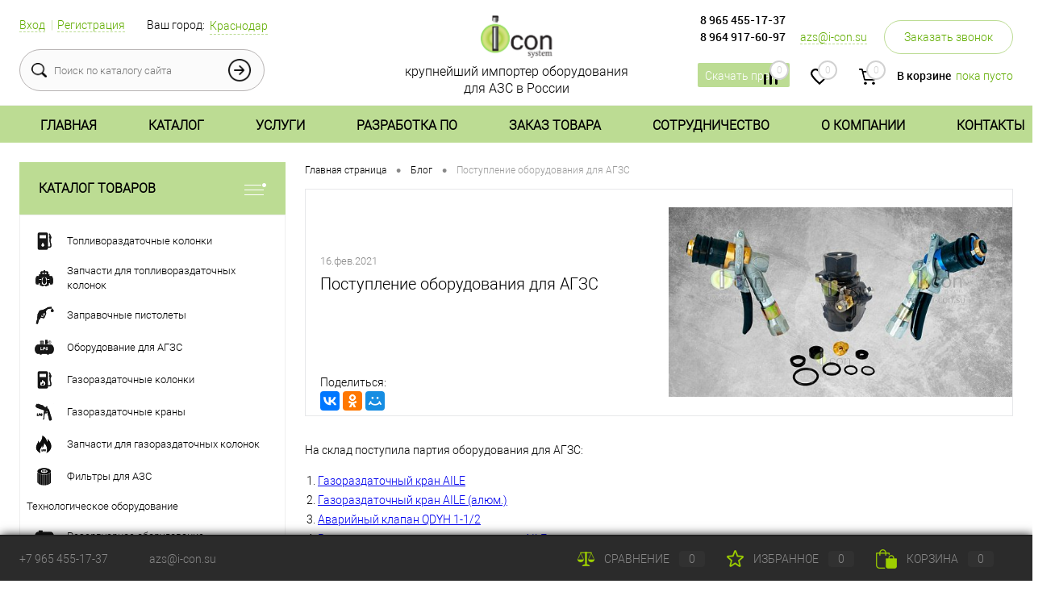

--- FILE ---
content_type: text/html; charset=UTF-8
request_url: https://i-con.su/blog/postuplenie_oborudovaniya_dlya_agzs/
body_size: 39795
content:
<!DOCTYPE html>
<html lang="ru">
    <head itemscope itemtype="https://schema.org/WPHeader">
        <meta charset="UTF-8">
        <META NAME="viewport" content="width=device-width, initial-scale=1.0">
        <link rel="shortcut icon" type="image/x-icon" href="/bitrix/templates/dresscode/images/favicon.svg" />
        <meta http-equiv="X-UA-Compatible" content="IE=edge">
        <meta name="theme-color" content="#3498db">
        <meta name="yandex-verification" content="7bc6c180138a2b36" />
                                                                                                                                                                                <meta http-equiv="Content-Type" content="text/html; charset=UTF-8" />
<meta name="robots" content="index, follow" />
<meta name="keywords" content="Поступление оборудования для АГЗС" />
<meta name="description" content="Поступление оборудования для АГЗС" />
<script data-skip-moving="true">(function(w, d, n) {var cl = "bx-core";var ht = d.documentElement;var htc = ht ? ht.className : undefined;if (htc === undefined || htc.indexOf(cl) !== -1){return;}var ua = n.userAgent;if (/(iPad;)|(iPhone;)/i.test(ua)){cl += " bx-ios";}else if (/Windows/i.test(ua)){cl += ' bx-win';}else if (/Macintosh/i.test(ua)){cl += " bx-mac";}else if (/Linux/i.test(ua) && !/Android/i.test(ua)){cl += " bx-linux";}else if (/Android/i.test(ua)){cl += " bx-android";}cl += (/(ipad|iphone|android|mobile|touch)/i.test(ua) ? " bx-touch" : " bx-no-touch");cl += w.devicePixelRatio && w.devicePixelRatio >= 2? " bx-retina": " bx-no-retina";if (/AppleWebKit/.test(ua)){cl += " bx-chrome";}else if (/Opera/.test(ua)){cl += " bx-opera";}else if (/Firefox/.test(ua)){cl += " bx-firefox";}ht.className = htc ? htc + " " + cl : cl;})(window, document, navigator);</script>


<link href="/bitrix/js/ui/design-tokens/dist/ui.design-tokens.min.css?172345510123463" type="text/css"  rel="stylesheet" />
<link href="/bitrix/js/ui/fonts/opensans/ui.font.opensans.min.css?16801905482320" type="text/css"  rel="stylesheet" />
<link href="/bitrix/js/main/popup/dist/main.popup.bundle.min.css?170466616926598" type="text/css"  rel="stylesheet" />
<link href="/bitrix/js/main/rating/main.rating.min.css?170466616132093" type="text/css"  rel="stylesheet" />
<link href="/bitrix/cache/css/s1/dresscode/page_38975bc8d12dc1cb652d847e62c3d61c/page_38975bc8d12dc1cb652d847e62c3d61c_v1.css?176881301462739" type="text/css"  rel="stylesheet" />
<link href="/bitrix/panel/main/popup.min.css?168019058320774" type="text/css"  rel="stylesheet" />
<link href="/bitrix/cache/css/s1/dresscode/template_aec0257c4a4cce65858f768adf86d1ef/template_aec0257c4a4cce65858f768adf86d1ef_v1.css?1768812910352816" type="text/css"  data-template-style="true" rel="stylesheet" />







<meta property="og:title" content="Поступление оборудования для АГЗС" />
<meta property="og:type" content="website" />
<meta property="og:url" content="https://i-con.su/blog/postuplenie_oborudovaniya_dlya_agzs/" />
<meta property="og:image" content="https://i-con.su/upload/iblock/8fc/8fc63da9da3bcf17670b6fb7e821c287.jpg" />



        <title itemprop="name">Поступление оборудования для АГЗС</title>
            </head>
    <body class="loading  panels_white">
        <div id="panel">
                    </div>
        <div id="foundation" itemscope itemtype="https://schema.org/WebSite">
            <meta itemprop="url" content="https://i-con.su/"/>
            <meta itemprop="name" content="Айкон-Система"/>
                <div id="subHeader6">
	<div class="limiter">
		<div class="subTable">
			<div class="subTableColumn">
				<div class="verticalBlock">
					<div id="topAuth">
						
							<ul>
								<noindex>
									<li class="top-auth-login"><a href="/auth/?backurl=/blog/postuplenie_oborudovaniya_dlya_agzs/">Вход</a></li>
	<li class="top-auth-register"><a href="/auth/?register=yes&amp;backurl=/blog/postuplenie_oborudovaniya_dlya_agzs/">Регистрация</a></li>
								</noindex>
							</ul>
						
					</div>
					<div id="geoPosition">
						<ul>
									<li>
		<div class="user-geo-position">
			<div class="user-geo-position-label">Ваш город:</div><div class="user-geo-position-value"><a href="#" class="user-geo-position-value-link">Краснодар</a></div>
		</div>
	</li>
	<li class="null">
		<div id="geo-location-window" class="hidden">
			<div class="geo-location-window-container">
				<div class="geo-location-window-container-bg">
					<div class="geo-location-window-heading"> Выберите ваш город <a href="#" class="geo-location-window-exit"></a></div>
					<div class="geo-location-window-wp">
													<div class="geo-location-window-list">
																																			<div class="geo-location-window-list-item">
																					<a href="/" class="geo-location-window-list-item-link" data-id="1095" data-parse-value="Краснодар"><span>Краснодар</span></a>
																			</div>
																										<div class="geo-location-window-list-item">
																					<a href="/rostov-na-donu/" class="geo-location-window-list-item-link" data-id="1213" data-parse-value="Ростов-на-Дону"><span>Ростов-на-Дону</span></a>
																			</div>
																										<div class="geo-location-window-list-item">
																					<a href="/vladikavkaz/" class="geo-location-window-list-item-link" data-id="1402" data-parse-value="Владикавказ"><span>Владикавказ</span></a>
																			</div>
																										<div class="geo-location-window-list-item">
																					<a href="/simferopol/" class="geo-location-window-list-item-link" data-id="3130" data-parse-value="Симферополь"><span>Симферополь</span></a>
																			</div>
															</div>
																		<div class="geo-location-window-button-container">
							<a href="#" class="geo-location-window-button disabled">Запомнить город								<span id="geo-location-window-fast-loader">
									<span class="f_circleG" id="frotateG_01"></span>
									<span class="f_circleG" id="frotateG_02"></span>
									<span class="f_circleG" id="frotateG_03"></span>
									<span class="f_circleG" id="frotateG_04"></span>
									<span class="f_circleG" id="frotateG_05"></span>
									<span class="f_circleG" id="frotateG_06"></span>
									<span class="f_circleG" id="frotateG_07"></span>
									<span class="f_circleG" id="frotateG_08"></span>
								</span>
							</a>
						</div>
					</div>
				</div>
			</div>
		</div>
	</li>
							</ul>
					</div>
					<div id="topSearchLine" class="color_theme">
						<div id="topSearch2">
	<form action="/search/" method="GET" id="topSearchForm">
		<div class="searchContainerInner">
			<div class="searchContainer">
				<div class="searchColumn">
					<input type="text" name="q" value="" autocomplete="off" placeholder="Поиск по каталогу сайта" id="searchQuery">
				</div>
				<div class="searchColumn">
					<input type="submit" name="send" value="Y" id="goSearch">
					<input type="hidden" name="r" value="Y">
				</div>
			</div>
		</div>
	</form>
</div>
<div id="searchResult"></div>
<div id="searchOverlap"></div>
					</div>
				</div>
			</div>
			<div class="subTableColumn">
				<div class="verticalBlock">
					<div class="subPhones">
						<div class="subPhonesPhones">
							<span class="heading" style="display:block;"><a href="tel:89654551737" class="link">8 965&nbsp;455-17-37</a></span> <span class="heading"><a href="tel:89649176097" class="link">8 964&nbsp;917-60-97</a></span><span class="heading mobile link"><a href="tel:89654551737" class="link">8 965&nbsp;455-17-37</a></span><span class="heading mobile link"><a href="tel:89649176097" class="link">8 964&nbsp;917-60-97</a></span><span class="heading link"><a href="mailto:azs@i-con.su" class="email">azs@i-con.su</a></span>							
<a href="#" class="openWebFormModal link callBack" data-id="2">Заказать звонок</a>
<div class="webformModal" id="webFormDwModal_2">
	<div class="webformModalHideScrollBar">
		<div class="webformModalcn100">
			<div class="webformModalContainer">
				<div class="webFormDwModal" data-id="2">
																					<form name="SIMPLE_FORM_2" action="/blog/postuplenie_oborudovaniya_dlya_agzs/" method="POST" enctype="multipart/form-data"><input type="hidden" name="sessid" id="sessid_1" value="fa19c7c1d76040e45b760643ce3876d2" /><input type="hidden" name="WEB_FORM_ID" value="2" />																					<div class="webFormModalHeading">Заказать звонок<a href="#" class="webFormModalHeadingExit"></a></div>
																					<p class="webFormDescription">Оставьте Ваше сообщение и контактные данные и наши специалисты свяжутся с Вами в ближайшее рабочее время для решения Вашего вопроса.</p>
																			<div class="webFormItems">
																											<div class="webFormItem" id="WEB_FORM_ITEM_TELEPHONE">
											<div class="webFormItemCaption">
																																						<img src="/upload/form/94e/94e3dfdaa1f71354180ae8effa8cf4be.png" class="webFormItemImage" alt="Ваш телефон">
																								<div class="webFormItemLabel">Ваш телефон<span class="webFormItemRequired">*</span></div>
											</div>
											<div class="webFormItemError"></div>
											<div class="webFormItemField" data-required="Y">
																									<input type="text"  class="inputtext"  name="form_text_6" value="" size="40">																							</div>
										</div>
																																				<div class="webFormItem" id="WEB_FORM_ITEM_NAME">
											<div class="webFormItemCaption">
																																						<img src="/upload/form/970/970e77bc3797cf3ca08dbd074837ca66.png" class="webFormItemImage" alt="Ваше имя">
																								<div class="webFormItemLabel">Ваше имя</div>
											</div>
											<div class="webFormItemError"></div>
											<div class="webFormItemField">
																									<input type="text"  class="inputtext"  name="form_text_7" value="" size="40">																							</div>
										</div>
																									<div class="personalInfo">
									<div class="webFormItem">
										<div class="webFormItemError"></div>
										<div class="webFormItemField" data-required="Y">
											<input type="checkbox" class="personalInfoField" name="personalInfo" value="Y"><label class="label-for" data-for="personalInfoField">Я согласен на <a href="/personal-info/" class="pilink">обработку персональных данных.</a><span class="webFormItemRequired">*</span></label>
										</div>
									</div>
								</div>
																	<div class="webFormItem">
										<div class="webFormItemCaption">Защита от автоматического заполнения</div>		
											<input type="hidden" name="captcha_sid" value="034df598316ae04bf50e20b81f539ccd" class="webFormCaptchaSid" />
											<div class="webFormCaptchaPicture">
												<img style="display:none" src="[data-uri]" data-width="180" data-height="40" class="webFormCaptchaImage" alt="icon" /><div id="recaptcha_1611" class="g-recaptcha" data-theme="light" data-sitekey="6LdBnUcpAAAAAGR3dAJjgrZi0EomYQWZuiYmBSk9" data-size="normal"  data-badge="bottomright" data-callback="RecaptchafreeSubmitForm"></div>
											</div>
											<div class="webFormCaptchaLabel">
												Подтвердите, что вы не робот<font color='red'><span class='form-required starrequired'>*</span></font>											</div>
										<div class="webFormItemField">
											<input type="text" style="display:none" name="captcha_word" size="30" maxlength="50" value="" data-class="captcha_word" />
										</div>
									</div>
															</div>
												<div class="webFormError"></div>
						<div class="webFormTools">
							<div class="tb">
								<div class="tc">
									<input  type="submit" name="web_form_submit" value="Отправить" class="sendWebFormDw" />
									<input type="hidden" name="web_form_apply" value="Y" />
								</div>
								<div class="tc"><input type="reset" value="Сбросить" /></div>
							</div>
							<p><span class="form-required starrequired">*</span> - Поля, обязательные для заполнения</p>
						</div>
						</form>									</div>
			</div>
		</div>
	</div>
</div>
<div class="webFormMessage" id="webFormMessage_2">
	<div class="webFormMessageContainer">
		<div class="webFormMessageMiddle">
			<div class="webFormMessageHeading">Сообщение отправлено</div>
			<div class="webFormMessageDescription">Ваше сообщение успешно отправлено. В ближайшее время с Вами свяжется наш специалист</div>
			<a href="#" class="webFormMessageExit">Закрыть окно</a>
		</div>
	</div>
</div>

<span class="downloadPriceBlock">
	<a href="/upload/прайс.pdf" download class="btn-simple btn-micro"><span class="text">Скачать прайс</span></a>
</span>						</div>
					</div>
					<div class="toolsContainer">
						<div class="topCompare">
							<div id="flushTopCompare">
								<!--'start_frame_cache_yqTuxz'-->
<a class="text">
	<span class="icon"></span>
	<span class="value">0</span>
</a>
<a class="link">
	<span class="label">Сравнение</span>
</a>
<!--'end_frame_cache_yqTuxz'-->							</div>
						</div>
						<div class="topWishlist">
							<div id="flushTopwishlist">
								<!--'start_frame_cache_zkASNO'-->
<a class="text">
	<span class="icon"></span>
	<span class="value">0</span>
</a>
<a class="link">
	<span class="label">Избранное</span>
</a>

<!--'end_frame_cache_zkASNO'-->							</div>
						</div>
						<div class="cart">
							<div id="flushTopCart">
								<!--'start_frame_cache_FKauiI'-->	<a class="countLink">
		<span class="count">0</span>
	</a>
	<a class="heading">
		<span class="cartLabel">
			В корзине		</span>
		<span class="total">
							пока пусто					</span>
	</a>
<!--'end_frame_cache_FKauiI'-->							</div>
						</div>
					</div>
				</div>
			</div>
			<div class="subTableColumn">
				<div class="verticalBlock">
					<div id="logo">
							<a href="/"><img src="/bitrix/templates/dresscode/images/logo2.svg" alt=""></a>
					</div>
					<div id="topHeading">
						<noindex>
<p>
	 крупнейший импортер оборудования для АЗС в России
</p>
 </noindex>					</div>
				</div>
			</div>
		</div>
	</div>
</div>
<div id="headerLine3" class="color_theme">
	<div class="limiter">
		<div class="headerLineMenu" itemscope="" itemtype="http://schema.org/SiteNavigationElement">
			<ul id="subMenu" itemprop="about" itemscope="" itemtype="http://schema.org/ItemList"><li itemprop="itemListElement" itemscope="" itemtype="http://schema.org/ItemList"><a  href="/" nn= itemprop="url">Главная</a><meta itemprop="name" content="Главная" /></li><li itemprop="itemListElement" itemscope="" itemtype="http://schema.org/ItemList"><a  href="/catalog/" nn= itemprop="url">Каталог</a><meta itemprop="name" content="Каталог" /></li><li itemprop="itemListElement" itemscope="" itemtype="http://schema.org/ItemList"><a  href="/services/" nn= itemprop="url">Услуги</a><meta itemprop="name" content="Услуги" /></li><li itemprop="itemListElement" itemscope="" itemtype="http://schema.org/ItemList"><a  href="/razrabotka-po/" nn=1 itemprop="url">Разработка ПО</a><meta itemprop="name" content="Разработка ПО" /></li><li itemprop="itemListElement" itemscope="" itemtype="http://schema.org/ItemList"><a  href="/kak-sdelat-zakaz.php" nn=0 itemprop="url">Заказ товара</a><meta itemprop="name" content="Заказ товара" /><ul class="subed" style="display:none;" itemprop="itemListElement" itemscope="" itemtype="http://schema.org/ItemList"><li itemprop="itemListElement" itemscope="" itemtype="http://schema.org/ItemList"><a  href="/kak-sdelat-zakaz.php" nn=0 itemprop="url">Как сделать заказ</a><meta itemprop="name" content="Как сделать заказ" /></li><li itemprop="itemListElement" itemscope="" itemtype="http://schema.org/ItemList"><a  href="/dostavka-i-oplata/" nn=0 itemprop="url">Доставка и оплата</a><meta itemprop="name" content="Доставка и оплата" /></li><li itemprop="itemListElement" itemscope="" itemtype="http://schema.org/ItemList"><a  href="/garantii.php" nn=0 itemprop="url">Гарантии</a><meta itemprop="name" content="Гарантии" /></li><li itemprop="itemListElement" itemscope="" itemtype="http://schema.org/ItemList"><a  href="/vozvrat-tovara.php" nn=0 itemprop="url">Возврат товара</a><meta itemprop="name" content="Возврат товара" /></li><li itemprop="itemListElement" itemscope="" itemtype="http://schema.org/ItemList"><a  href="/faq/" nn=1 itemprop="url">Вопрос ответ</a><meta itemprop="name" content="Вопрос ответ" /></li></ul></li><li itemprop="itemListElement" itemscope="" itemtype="http://schema.org/ItemList"><a  href="/kak-stat-partnerom.php" nn=0 itemprop="url">Сотрудничество</a><meta itemprop="name" content="Сотрудничество" /><ul class="subed" style="display:none;" itemprop="itemListElement" itemscope="" itemtype="http://schema.org/ItemList"><li itemprop="itemListElement" itemscope="" itemtype="http://schema.org/ItemList"><a  href="/kak-stat-partnerom.php" nn=0 itemprop="url">Как стать партнером</a><meta itemprop="name" content="Как стать партнером" /></li><li itemprop="itemListElement" itemscope="" itemtype="http://schema.org/ItemList"><a  href="/nashi-partnery/" nn= itemprop="url">Наши партнеры</a><meta itemprop="name" content="Наши партнеры" /></li><li itemprop="itemListElement" itemscope="" itemtype="http://schema.org/ItemList"><a  href="/brands/" nn=1 itemprop="url">Бренды</a><meta itemprop="name" content="Бренды" /></li></ul></li><li itemprop="itemListElement" itemscope="" itemtype="http://schema.org/ItemList"><a  href="/about/" nn=0 itemprop="url">О компании</a><meta itemprop="name" content="О компании" /><ul class="subed" style="display:none;" itemprop="itemListElement" itemscope="" itemtype="http://schema.org/ItemList"><li itemprop="itemListElement" itemscope="" itemtype="http://schema.org/ItemList"><a  href="/news/" nn=0 itemprop="url">Блог</a><meta itemprop="name" content="Блог" /></li><li itemprop="itemListElement" itemscope="" itemtype="http://schema.org/ItemList"><a class="selected" href="/blog/" nn=0 itemprop="url">Новости компании</a><meta itemprop="name" content="Новости компании" /></li><li itemprop="itemListElement" itemscope="" itemtype="http://schema.org/ItemList"><a  href="/vakansii.php" nn=0 itemprop="url">Вакансии</a><meta itemprop="name" content="Вакансии" /></li><li itemprop="itemListElement" itemscope="" itemtype="http://schema.org/ItemList"><a  href="/stock/" nn=0 itemprop="url">Акции</a><meta itemprop="name" content="Акции" /></li><li itemprop="itemListElement" itemscope="" itemtype="http://schema.org/ItemList"><a  href="/dokumentatsiya/" nn=0 itemprop="url">Документация</a><meta itemprop="name" content="Документация" /></li><li itemprop="itemListElement" itemscope="" itemtype="http://schema.org/ItemList"><a  href="/otzyvy-klientov.php" nn=0 itemprop="url">Отзывы клиентов</a><meta itemprop="name" content="Отзывы клиентов" /></li><li itemprop="itemListElement" itemscope="" itemtype="http://schema.org/ItemList"><a  href="/preimushchestva-kompanii.php" nn=0 itemprop="url">Преимущества<br>компании</a><meta itemprop="name" content="Преимущества<br>компании" /></li><li itemprop="itemListElement" itemscope="" itemtype="http://schema.org/ItemList"><a  href="/nashi-klienty/" nn=0 itemprop="url">Наши клиенты</a><meta itemprop="name" content="Наши клиенты" /></li><li itemprop="itemListElement" itemscope="" itemtype="http://schema.org/ItemList"><a  href="/poleznaya-informatsiya/" nn=1 itemprop="url">Полезная<br>информация</a><meta itemprop="name" content="Полезная<br>информация" /></li></ul></li><li itemprop="itemListElement" itemscope="" itemtype="http://schema.org/ItemList"><a  href="/contacts/" nn= itemprop="url">Контакты</a><meta itemprop="name" content="Контакты" /></li></ul></li></ul>		</div>
	</div>
</div>
            <div id="main" class="color_white">
                <div class="limiter">
                    <div class="compliter">
                                                    
<div id="left">
            <a href="/catalog/" class="heading orange" id="catalogMenuHeading">Каталог товаров<ins></ins></a>
    
        <div class="collapsed">
		 
			<ul id="leftMenu">
							<li class="eChild">
					<a href="/catalog/toplivorazdatochnye-kolonki/" class="menuLink">
						<span class="tb">
															<span class="pc">
									<img src="/upload/resize_cache/iblock/a69/24_24_1/a690f7aec1a1c65886d4e1679f683dc8.png" alt="Топливораздаточные колонки">
								</span>
														<span class="tx">
								Топливораздаточные колонки							</span>
						</span>
					</a>
											<div class="drop">
																						<ul class="menuItems">
																			<li>
																						<a href="/catalog/toplivorazdatochnye-kolonki/csa/" class="menuLink"><span>CSA</span><small>0</small></a>
										</li>
																													<li>
																						<a href="/catalog/toplivorazdatochnye-kolonki/bluesky/" class="menuLink"><span>BlueSky Energy</span><small>8</small></a>
										</li>
																													<li>
																						<a href="/catalog/toplivorazdatochnye-kolonki/drugie_toplivorazdatochnye_kolonki/" class="menuLink"><span>Другие топливораздаточные колонки</span><small>0</small></a>
										</li>
																											</ul>
																				</div>
									</li>
							<li class="eChild">
					<a href="/catalog/zapchasti_dlya_trk/" class="menuLink">
						<span class="tb">
															<span class="pc">
									<img src="/upload/resize_cache/iblock/a65/24_24_1/a658af264c06e4339e0f5ec63eea1fb9.png" alt="Запчасти для топливораздаточных колонок">
								</span>
														<span class="tx">
								Запчасти для топливораздаточных колонок							</span>
						</span>
					</a>
											<div class="drop">
																						<ul class="menuItems">
																			<li>
																						<a href="/catalog/zapchasti_dlya_trk/izmeriteli_obyema/" class="menuLink"><span>Измерители объёма</span><small>22</small></a>
										</li>
																													<li>
																						<a href="/catalog/zapchasti_dlya_trk/nasosy_i_komplektuyushchie/" class="menuLink"><span>Насосы</span><small>17</small></a>
										</li>
																													<li>
																						<a href="/catalog/zapchasti_dlya_trk/klapany_dvoynogo_deystviya/" class="menuLink"><span>Клапаны двойного действия</span><small>14</small></a>
										</li>
																													<li>
																						<a href="/catalog/zapchasti_dlya_trk/datchiki_impulsov/" class="menuLink"><span>Датчики импульсов</span><small>10</small></a>
										</li>
																													<li>
																						<a href="/catalog/zapchasti_dlya_trk/pulty_upravleniya_dlya_trk/" class="menuLink"><span>Пульты управления для ТРК</span><small>4</small></a>
										</li>
																													<li>
																						<a href="/catalog/zapchasti_dlya_trk/elektronika/" class="menuLink"><span>Электроника для ТРК</span><small>40</small></a>
										</li>
																													<li>
																						<a href="/catalog/zapchasti_dlya_trk/prochee/" class="menuLink"><span>Прочие</span><small>15</small></a>
										</li>
																											</ul>
																						<div id="menuSlider_347" class="menuSlider">
									<ul class="productList slideBox">
																					<li>
												            <div class="item product sku" id="bx_1762928987_1486" data-product-iblock-id="18" data-from-cache="N" data-convert-currency="N" data-currency-id="" data-product-id="1486" data-iblock-id="21" data-prop-id="139" data-product-width="220" data-product-height="200" data-hide-measure="N" data-currency="RUB" data-hide-not-available="" data-price-code="">
        <div class="tabloid nowp">
            <a href="#" class="removeFromWishlist" data-id="1486"></a>
                        <div class="rating">
                <i class="m" style="width:0%"></i>
                <i class="h"></i>
            </div>
                                    <div class="productTable">
                <div class="productColImage">
                    <a href="/catalog/zapchasti_dlya_trk/izmeriteli_obyema/izmeritel_obyema_tip_s_dlya_trk_gilbarco/" class="picture">
                                                    <img src="/upload/resize_cache/iblock/fb9/220_200_1/ldsq7kbcbkms8vp3rzjp2fxvu95tqg9i.jpg" alt="Измеритель объёма тип С+ (для ТРК Gilbarco)" title="Измеритель объёма тип С+ (для ТРК Gilbarco)" loading="lazy">
                                            </a>
                </div>
                <div class="productColText">
                    <a href="/catalog/zapchasti_dlya_trk/izmeriteli_obyema/izmeritel_obyema_tip_s_dlya_trk_gilbarco/" class="name"><span class="middle">Измеритель объёма тип С+ (для ТРК Gilbarco)</span></a>
                                                                                                <a class="price getPricesWindow" data-id="1486">
                                <span class="priceIcon"></span>29&nbsp;000 руб.                                                                    <span class="measure"> / шт</span>
                                                                <s class="discount">
                                                                    </s>
                            </a>
                                                                            <div class="description" style="color:#717171;">Измеритель объема тип С&#43; для ТРК Gilbarco. </div>
                                                                            <a href="#" class="addCart" data-id="1486"><img src="/bitrix/templates/dresscode/images/incart.png" alt="В корзину" class="icon">В корзину</a>
                                                                <a href="/catalog/zapchasti_dlya_trk/izmeriteli_obyema/izmeritel_obyema_tip_s_dlya_trk_gilbarco/" class="btn-simple add-cart">Подробнее</a>
                </div>
            </div>
            <div class="optional">
                <div class="row">
                    <a href="#" class="fastBack label" data-id="1486"><img src="/bitrix/templates/dresscode/images/fastBack.png" alt="icon" class="icon">Купить в 1 клик</a>
                    <a href="#" class="addCompare label" data-id="1486"><img src="/bitrix/templates/dresscode/images/compare.png" alt="icon" class="icon">К сравнению</a>
                </div>
                <div class="row">
                    <a href="#" class="addWishlist label" data-id="1486"><img src="/bitrix/templates/dresscode/images/wishlist.png" alt="icon" class="icon">В избранное</a>
                                                                        <a href="#" data-id="1486" class="inStock label changeAvailable getStoresWindow"><img src="/bitrix/templates/dresscode/images/inStock.png" alt="В наличии" class="icon"><span>В наличии</span></a>
                                                            </div>
            </div>
                        <div class="clear"></div>
        </div>
    </div>
		
											</li>
																					<li>
												            <div class="item product sku" id="bx_4028463329_158" data-product-iblock-id="18" data-from-cache="N" data-convert-currency="N" data-currency-id="" data-product-id="158" data-iblock-id="21" data-prop-id="139" data-product-width="220" data-product-height="200" data-hide-measure="N" data-currency="RUB" data-hide-not-available="" data-price-code="">
        <div class="tabloid nowp">
            <a href="#" class="removeFromWishlist" data-id="158"></a>
                        <div class="rating">
                <i class="m" style="width:0%"></i>
                <i class="h"></i>
            </div>
                                    <div class="productTable">
                <div class="productColImage">
                    <a href="/catalog/zapchasti_dlya_trk/izmeriteli_obyema/izmeritel_obyema_vt120_tip_nuovo_pignone/" class="picture">
                                                    <img src="/upload/resize_cache/iblock/1f5/220_200_1/xtabrzk2u40dtbt6l2nyo7rhc43gsjif.jpg" alt="Измеритель объёма ВТ120 тип Nuovo Pignone" title="Измеритель объёма ВТ120 тип Nuovo Pignone" loading="lazy">
                                            </a>
                </div>
                <div class="productColText">
                    <a href="/catalog/zapchasti_dlya_trk/izmeriteli_obyema/izmeritel_obyema_vt120_tip_nuovo_pignone/" class="name"><span class="middle">Измеритель объёма ВТ120 тип Nuovo Pignone</span></a>
                                                                                                <a class="price getPricesWindow" data-id="158">
                                <span class="priceIcon"></span>19&nbsp;800 руб.                                                                    <span class="measure"> / шт</span>
                                                                <s class="discount">
                                                                    </s>
                            </a>
                                                                            <div class="description" style="color:#717171;">2-х поршневой объёмомер. Аналог AutoSet-500 &#40;Nuovo Pignone, Италия&#41;. Применяется&nbsp;&nbsp;в различных ТРК. </div>
                                                                            <a href="#" class="addCart" data-id="158"><img src="/bitrix/templates/dresscode/images/incart.png" alt="В корзину" class="icon">В корзину</a>
                                                                <a href="/catalog/zapchasti_dlya_trk/izmeriteli_obyema/izmeritel_obyema_vt120_tip_nuovo_pignone/" class="btn-simple add-cart">Подробнее</a>
                </div>
            </div>
            <div class="optional">
                <div class="row">
                    <a href="#" class="fastBack label" data-id="158"><img src="/bitrix/templates/dresscode/images/fastBack.png" alt="icon" class="icon">Купить в 1 клик</a>
                    <a href="#" class="addCompare label" data-id="158"><img src="/bitrix/templates/dresscode/images/compare.png" alt="icon" class="icon">К сравнению</a>
                </div>
                <div class="row">
                    <a href="#" class="addWishlist label" data-id="158"><img src="/bitrix/templates/dresscode/images/wishlist.png" alt="icon" class="icon">В избранное</a>
                                                                        <a href="#" data-id="158" class="inStock label changeAvailable getStoresWindow"><img src="/bitrix/templates/dresscode/images/inStock.png" alt="В наличии" class="icon"><span>В наличии</span></a>
                                                            </div>
            </div>
                        <div class="clear"></div>
        </div>
    </div>
		
											</li>
																					<li>
												            <div class="item product sku" id="bx_2266646647_1742" data-product-iblock-id="18" data-from-cache="N" data-convert-currency="N" data-currency-id="" data-product-id="1742" data-iblock-id="21" data-prop-id="139" data-product-width="220" data-product-height="200" data-hide-measure="N" data-currency="RUB" data-hide-not-available="" data-price-code="">
        <div class="tabloid nowp">
            <a href="#" class="removeFromWishlist" data-id="1742"></a>
                        <div class="rating">
                <i class="m" style="width:0%"></i>
                <i class="h"></i>
            </div>
                                    <div class="productTable">
                <div class="productColImage">
                    <a href="/catalog/zapchasti_dlya_trk/elektronika/_/" class="picture">
                                                    <img src="/upload/resize_cache/iblock/0d2/220_200_1/wqde73zaziflpis0j1q6gzt4u4ykf1kw.jpg" alt="Клавиатура преднабора для ТРК (с рамкой)" title="Клавиатура преднабора для ТРК (с рамкой)" loading="lazy">
                                            </a>
                </div>
                <div class="productColText">
                    <a href="/catalog/zapchasti_dlya_trk/elektronika/_/" class="name"><span class="middle">Клавиатура преднабора для ТРК (с рамкой)</span></a>
                                                                                                <a class="price getPricesWindow" data-id="1742">
                                <span class="priceIcon"></span>19&nbsp;000 руб.                                                                    <span class="measure"> / шт</span>
                                                                <s class="discount">
                                                                    </s>
                            </a>
                                                                            <div class="description" style="color:#717171;">Клавиатура преднабора &#40;SR 859966&#41; 4*4 для ТРК Tokheim, Gilbarco, Dresser Wayne , Топаз , Шельф и др. </div>
                                                                            <a href="#" class="addCart" data-id="1742"><img src="/bitrix/templates/dresscode/images/incart.png" alt="В корзину" class="icon">В корзину</a>
                                                                <a href="/catalog/zapchasti_dlya_trk/elektronika/_/" class="btn-simple add-cart">Подробнее</a>
                </div>
            </div>
            <div class="optional">
                <div class="row">
                    <a href="#" class="fastBack label" data-id="1742"><img src="/bitrix/templates/dresscode/images/fastBack.png" alt="icon" class="icon">Купить в 1 клик</a>
                    <a href="#" class="addCompare label" data-id="1742"><img src="/bitrix/templates/dresscode/images/compare.png" alt="icon" class="icon">К сравнению</a>
                </div>
                <div class="row">
                    <a href="#" class="addWishlist label" data-id="1742"><img src="/bitrix/templates/dresscode/images/wishlist.png" alt="icon" class="icon">В избранное</a>
                                                                        <a href="#" data-id="1742" class="inStock label changeAvailable getStoresWindow"><img src="/bitrix/templates/dresscode/images/inStock.png" alt="В наличии" class="icon"><span>В наличии</span></a>
                                                            </div>
            </div>
                        <div class="clear"></div>
        </div>
    </div>
		
											</li>
																					<li>
												            <div class="item product sku" id="bx_427744724_141" data-product-iblock-id="18" data-from-cache="N" data-convert-currency="N" data-currency-id="" data-product-id="141" data-iblock-id="21" data-prop-id="139" data-product-width="220" data-product-height="200" data-hide-measure="N" data-currency="RUB" data-hide-not-available="" data-price-code="">
        <div class="tabloid nowp">
            <a href="#" class="removeFromWishlist" data-id="141"></a>
                            <div class="markerContainer">
                                            <div class="marker" style="background-color: #cc5700">☼ ХИТ ПРОДАЖ ☼</div>
                                    </div>
                        <div class="rating">
                <i class="m" style="width:0%"></i>
                <i class="h"></i>
            </div>
                                    <div class="productTable">
                <div class="productColImage">
                    <a href="/catalog/zapchasti_dlya_trk/izmeriteli_obyema/izmeritel-obyema-bt60-dlya-trk-topaz/" class="picture">
                                                    <img src="/upload/resize_cache/iblock/913/220_200_1/qculfdf82jpo8h6ftla2js69qzpuipzv.jpg" alt="Измеритель объёма TDW-BT60 (для ТРК ТОПАЗ)" title="Измеритель объёма TDW-BT60 (для ТРК ТОПАЗ)" loading="lazy">
                                            </a>
                </div>
                <div class="productColText">
                    <a href="/catalog/zapchasti_dlya_trk/izmeriteli_obyema/izmeritel-obyema-bt60-dlya-trk-topaz/" class="name"><span class="middle">Измеритель объёма TDW-BT60 (для ТРК ТОПАЗ)</span></a>
                                                                                                <a class="price getPricesWindow" data-id="141">
                                <span class="priceIcon"></span>14&nbsp;200 руб.                                                                    <span class="measure"> / шт</span>
                                                                <s class="discount">
                                                                    </s>
                            </a>
                                                                            <div class="description" style="color:#717171;">Аналог измерителя объема RSJ-50.</div>
                                                                            <a href="#" class="addCart" data-id="141"><img src="/bitrix/templates/dresscode/images/incart.png" alt="В корзину" class="icon">В корзину</a>
                                                                <a href="/catalog/zapchasti_dlya_trk/izmeriteli_obyema/izmeritel-obyema-bt60-dlya-trk-topaz/" class="btn-simple add-cart">Подробнее</a>
                </div>
            </div>
            <div class="optional">
                <div class="row">
                    <a href="#" class="fastBack label" data-id="141"><img src="/bitrix/templates/dresscode/images/fastBack.png" alt="icon" class="icon">Купить в 1 клик</a>
                    <a href="#" class="addCompare label" data-id="141"><img src="/bitrix/templates/dresscode/images/compare.png" alt="icon" class="icon">К сравнению</a>
                </div>
                <div class="row">
                    <a href="#" class="addWishlist label" data-id="141"><img src="/bitrix/templates/dresscode/images/wishlist.png" alt="icon" class="icon">В избранное</a>
                                                                        <a href="#" data-id="141" class="inStock label changeAvailable getStoresWindow"><img src="/bitrix/templates/dresscode/images/inStock.png" alt="В наличии" class="icon"><span>В наличии</span></a>
                                                            </div>
            </div>
                        <div class="clear"></div>
        </div>
    </div>
		
											</li>
																			</ul>
									<a href="#" class="slideBtnLeft"></a>
									<a href="#" class="slideBtnRight"></a>
								</div>
																					</div>
									</li>
							<li class="eChild">
					<a href="/catalog/zapravochnye-pistolety/" class="menuLink">
						<span class="tb">
															<span class="pc">
									<img src="/upload/resize_cache/iblock/0d1/24_24_1/0d15b0e8318f18721e19efacb7e33707.png" alt="Заправочные пистолеты">
								</span>
														<span class="tx">
								Заправочные пистолеты							</span>
						</span>
					</a>
											<div class="drop">
																						<ul class="menuItems">
																			<li>
																						<a href="/catalog/zapravochnye-pistolety/povorotno_razryvnye_mufty/" class="menuLink"><span>Поворотно-разрывные муфты</span><small>29</small></a>
										</li>
																													<li>
																						<a href="/catalog/zapravochnye-pistolety/fitingi_dlya_pistoletov/" class="menuLink"><span>Фитинги для пистолетов</span><small>25</small></a>
										</li>
																													<li>
																						<a href="/catalog/zapravochnye-pistolety/nosiki/" class="menuLink"><span>Носики</span><small>18</small></a>
										</li>
																													<li>
																						<a href="/catalog/zapravochnye-pistolety/komplektuyushchie-dlya-zapravochnykh-pistoletov/" class="menuLink"><span>Комплектующие для заправочных пистолетов</span><small>29</small></a>
										</li>
																													<li>
																						<a href="/catalog/zapravochnye-pistolety/zashchitnye-chekhly/" class="menuLink"><span>Защитные чехлы</span><small>34</small></a>
										</li>
																													<li>
																						<a href="/catalog/zapravochnye-pistolety/zashchitnye-nasadki/" class="menuLink"><span>Защитные насадки</span><small>8</small></a>
										</li>
																											</ul>
																						<div id="menuSlider_342" class="menuSlider">
									<ul class="productList slideBox">
																					<li>
												            <div class="item product sku" id="bx_1853484354_907" data-product-iblock-id="18" data-from-cache="N" data-convert-currency="N" data-currency-id="" data-product-id="907" data-iblock-id="21" data-prop-id="139" data-product-width="220" data-product-height="200" data-hide-measure="N" data-currency="RUB" data-hide-not-available="" data-price-code="">
        <div class="tabloid nowp">
            <a href="#" class="removeFromWishlist" data-id="907"></a>
                            <div class="markerContainer">
                                            <div class="marker" style="background-color: #cc5700">☼ ХИТ ПРОДАЖ ☼</div>
                                    </div>
                        <div class="rating">
                <i class="m" style="width:0%"></i>
                <i class="h"></i>
            </div>
                                    <div class="productTable">
                <div class="productColImage">
                    <a href="/catalog/zapravochnye-pistolety/zapravochnyy_pistolet_11_a_16_mm_nosik_skoba_s_ushkami_i_magnitom/" class="picture">
                                                    <img src="/upload/resize_cache/iblock/372/220_200_1/u4p6qewli3nnb1r1igirhfsr4kwzfzcb.jpg" alt="Заправочный пистолет 11А (16 мм носик, скоба с &quot;ушками&quot; и магнитом)" title="Заправочный пистолет 11А (16 мм носик, скоба с &quot;ушками&quot; и магнитом)" loading="lazy">
                                            </a>
                </div>
                <div class="productColText">
                    <a href="/catalog/zapravochnye-pistolety/zapravochnyy_pistolet_11_a_16_mm_nosik_skoba_s_ushkami_i_magnitom/" class="name"><span class="middle">Заправочный пистолет 11А (16 мм носик, скоба с &quot;ушками&quot; и магнитом)</span></a>
                                                                                                <a class="price">2&nbsp;827 руб.                                                                    <span class="measure"> / шт</span>
                                                                <s class="discount">
                                                                    </s>
                            </a>
                                                                            <div class="description" style="color:#717171;">16 мм носик, скоба с ушками и магнитом. Сертификация UL. Производительность 50 л\мин. Тип скобы TDW с магнитом и &quot;ушками&quot;.</div>
                                                                            <a href="#" class="addCart" data-id="907"><img src="/bitrix/templates/dresscode/images/incart.png" alt="В корзину" class="icon">В корзину</a>
                                                                <a href="/catalog/zapravochnye-pistolety/zapravochnyy_pistolet_11_a_16_mm_nosik_skoba_s_ushkami_i_magnitom/" class="btn-simple add-cart">Подробнее</a>
                </div>
            </div>
            <div class="optional">
                <div class="row">
                    <a href="#" class="fastBack label" data-id="907"><img src="/bitrix/templates/dresscode/images/fastBack.png" alt="icon" class="icon">Купить в 1 клик</a>
                    <a href="#" class="addCompare label" data-id="907"><img src="/bitrix/templates/dresscode/images/compare.png" alt="icon" class="icon">К сравнению</a>
                </div>
                <div class="row">
                    <a href="#" class="addWishlist label" data-id="907"><img src="/bitrix/templates/dresscode/images/wishlist.png" alt="icon" class="icon">В избранное</a>
                                                                        <a href="#" data-id="907" class="inStock label changeAvailable getStoresWindow"><img src="/bitrix/templates/dresscode/images/inStock.png" alt="В наличии" class="icon"><span>В наличии</span></a>
                                                            </div>
            </div>
                        <div class="clear"></div>
        </div>
    </div>
		
											</li>
																					<li>
												            <div class="item product sku" id="bx_4151360760_2363" data-product-iblock-id="18" data-from-cache="N" data-convert-currency="N" data-currency-id="" data-product-id="2363" data-iblock-id="21" data-prop-id="139" data-product-width="220" data-product-height="200" data-hide-measure="N" data-currency="RUB" data-hide-not-available="" data-price-code="">
        <div class="tabloid nowp">
            <a href="#" class="removeFromWishlist" data-id="2363"></a>
                        <div class="rating">
                <i class="m" style="width:0%"></i>
                <i class="h"></i>
            </div>
                                    <div class="productTable">
                <div class="productColImage">
                    <a href="/catalog/zapravochnye-pistolety/nosiki/voronka_dlya_zapravki_evrobakov_1782177/" class="picture">
                                                    <img src="/upload/resize_cache/iblock/5f4/220_200_1/moxxidxu458uxt0g2854r5rjl2swn1fu.jpg" alt="Воронка для заправки евробаков (1782177)" title="Воронка для заправки евробаков (1782177)" loading="lazy">
                                            </a>
                </div>
                <div class="productColText">
                    <a href="/catalog/zapravochnye-pistolety/nosiki/voronka_dlya_zapravki_evrobakov_1782177/" class="name"><span class="middle">Воронка для заправки евробаков (1782177)</span></a>
                                                                                                <a class="price getPricesWindow" data-id="2363">
                                <span class="priceIcon"></span>997 руб.                                                                    <span class="measure"> / шт</span>
                                                                <s class="discount">
                                                                    </s>
                            </a>
                                                                            <div class="description" style="color:#717171;">Воронка для заправки машин, оборудованных евробаком, дизельным топливом.</div>
                                                                            <a href="#" class="addCart" data-id="2363"><img src="/bitrix/templates/dresscode/images/incart.png" alt="В корзину" class="icon">В корзину</a>
                                                                <a href="/catalog/zapravochnye-pistolety/nosiki/voronka_dlya_zapravki_evrobakov_1782177/" class="btn-simple add-cart">Подробнее</a>
                </div>
            </div>
            <div class="optional">
                <div class="row">
                    <a href="#" class="fastBack label" data-id="2363"><img src="/bitrix/templates/dresscode/images/fastBack.png" alt="icon" class="icon">Купить в 1 клик</a>
                    <a href="#" class="addCompare label" data-id="2363"><img src="/bitrix/templates/dresscode/images/compare.png" alt="icon" class="icon">К сравнению</a>
                </div>
                <div class="row">
                    <a href="#" class="addWishlist label" data-id="2363"><img src="/bitrix/templates/dresscode/images/wishlist.png" alt="icon" class="icon">В избранное</a>
                                                                        <a href="#" data-id="2363" class="inStock label changeAvailable getStoresWindow"><img src="/bitrix/templates/dresscode/images/inStock.png" alt="В наличии" class="icon"><span>В наличии</span></a>
                                                            </div>
            </div>
                        <div class="clear"></div>
        </div>
    </div>
		
											</li>
																			</ul>
									<a href="#" class="slideBtnLeft"></a>
									<a href="#" class="slideBtnRight"></a>
								</div>
																					</div>
									</li>
							<li class="eChild">
					<a href="/catalog/oborudovanie_dlya_agzs/" class="menuLink">
						<span class="tb">
															<span class="pc">
									<img src="/upload/resize_cache/iblock/7ca/24_24_1/7caf199a9904d9d417753dca9646b2c1.png" alt="Оборудование для АГЗС">
								</span>
														<span class="tx">
								Оборудование для АГЗС							</span>
						</span>
					</a>
											<div class="drop">
																						<ul class="menuItems">
																			<li>
																						<a href="/catalog/oborudovanie_dlya_agzs/stacionarnye_nazemnye_gazovye_moduli/" class="menuLink"><span>Стационарные наземные газовые модули</span><small>6</small></a>
										</li>
																													<li>
																						<a href="/catalog/oborudovanie_dlya_agzs/punkty_napolneniya_ballonov/" class="menuLink"><span>Пункты наполнения баллонов</span><small>4</small></a>
										</li>
																													<li>
																						<a href="/catalog/oborudovanie_dlya_agzs/nasosy_sug_i_komlpektuyushchie/" class="menuLink"><span>Насосы СУГ и комплектующие</span><small>52</small></a>
										</li>
																													<li>
																						<a href="/catalog/oborudovanie_dlya_agzs/klapany_dlya_sug/" class="menuLink"><span>Клапаны для СУГ</span><small>21</small></a>
										</li>
																													<li>
																						<a href="/catalog/oborudovanie_dlya_agzs/krany_sharovye_dlya_sug/" class="menuLink"><span>Краны шаровые для СУГ</span><small>11</small></a>
										</li>
																											</ul>
																						<div id="menuSlider_357" class="menuSlider">
									<ul class="productList slideBox">
																					<li>
												            <div class="item product sku" id="bx_2155318382_1786" data-product-iblock-id="18" data-from-cache="N" data-convert-currency="N" data-currency-id="" data-product-id="1786" data-iblock-id="21" data-prop-id="139" data-product-width="220" data-product-height="200" data-hide-measure="N" data-currency="RUB" data-hide-not-available="" data-price-code="">
        <div class="tabloid nowp">
            <a href="#" class="removeFromWishlist" data-id="1786"></a>
                        <div class="rating">
                <i class="m" style="width:0%"></i>
                <i class="h"></i>
            </div>
                                    <div class="productTable">
                <div class="productColImage">
                    <a href="/catalog/oborudovanie_dlya_agzs/nasosy_sug_i_komlpektuyushchie/nasos_pf_150_analog_sorken_fd_150/" class="picture">
                                                    <img src="/upload/resize_cache/iblock/c5f/220_200_1/bqnstr1ysntve35poh3rgaoyp41xfvl1.jpg" alt="Насос PF 150 (аналог Сorken FD 150)" title="Насос PF 150 (аналог Сorken FD 150)" loading="lazy">
                                            </a>
                </div>
                <div class="productColText">
                    <a href="/catalog/oborudovanie_dlya_agzs/nasosy_sug_i_komlpektuyushchie/nasos_pf_150_analog_sorken_fd_150/" class="name"><span class="middle">Насос PF 150 (аналог Сorken FD 150)</span></a>
                                                                                                <a class="price getPricesWindow" data-id="1786">
                                <span class="priceIcon"></span>165&nbsp;000 руб.                                                                    <span class="measure"> / шт</span>
                                                                <s class="discount">
                                                                    </s>
                            </a>
                                                                            <div class="description" style="color:#717171;">Усовершенствованный аналог насоса Corken FD–150.
Вихревого &#40;турбинного&#41; типа.</div>
                                                                            <a href="#" class="addCart" data-id="1786"><img src="/bitrix/templates/dresscode/images/incart.png" alt="В корзину" class="icon">В корзину</a>
                                                                <a href="/catalog/oborudovanie_dlya_agzs/nasosy_sug_i_komlpektuyushchie/nasos_pf_150_analog_sorken_fd_150/" class="btn-simple add-cart">Подробнее</a>
                </div>
            </div>
            <div class="optional">
                <div class="row">
                    <a href="#" class="fastBack label" data-id="1786"><img src="/bitrix/templates/dresscode/images/fastBack.png" alt="icon" class="icon">Купить в 1 клик</a>
                    <a href="#" class="addCompare label" data-id="1786"><img src="/bitrix/templates/dresscode/images/compare.png" alt="icon" class="icon">К сравнению</a>
                </div>
                <div class="row">
                    <a href="#" class="addWishlist label" data-id="1786"><img src="/bitrix/templates/dresscode/images/wishlist.png" alt="icon" class="icon">В избранное</a>
                                                                        <a href="#" data-id="1786" class="inStock label changeAvailable getStoresWindow"><img src="/bitrix/templates/dresscode/images/inStock.png" alt="В наличии" class="icon"><span>В наличии</span></a>
                                                            </div>
            </div>
                        <div class="clear"></div>
        </div>
    </div>
		
											</li>
																					<li>
												            <div class="item product sku" id="bx_281580031_944" data-product-iblock-id="18" data-from-cache="N" data-convert-currency="N" data-currency-id="" data-product-id="944" data-iblock-id="21" data-prop-id="139" data-product-width="220" data-product-height="200" data-hide-measure="N" data-currency="RUB" data-hide-not-available="" data-price-code="">
        <div class="tabloid nowp">
            <a href="#" class="removeFromWishlist" data-id="944"></a>
                        <div class="rating">
                <i class="m" style="width:0%"></i>
                <i class="h"></i>
            </div>
                                    <div class="productTable">
                <div class="productColImage">
                    <a href="/catalog/oborudovanie_dlya_agzs/klapany_dlya_sug/baypasnyy-klapan-pb-25n-tip-b-166/" class="picture">
                                                    <img src="/upload/resize_cache/iblock/d79/220_200_1/3x41k1gsqlquhahs7bjvo2hu931nprie.jpg" alt="Байпасный клапан PB 25N (тип B-166)" title="Байпасный клапан PB 25N (тип B-166)" loading="lazy">
                                            </a>
                </div>
                <div class="productColText">
                    <a href="/catalog/oborudovanie_dlya_agzs/klapany_dlya_sug/baypasnyy-klapan-pb-25n-tip-b-166/" class="name"><span class="middle">Байпасный клапан PB 25N (тип B-166)</span></a>
                                                                                                <a class="price getPricesWindow" data-id="944">
                                <span class="priceIcon"></span>15&nbsp;500 руб.                                                                    <span class="measure"> / шт</span>
                                                                <s class="discount">
                                                                    </s>
                            </a>
                                                                            <div class="description" style="color:#717171;">Аналог Corken B-166. FAS № 19333. 1&quot; NPT IG.
</div>
                                                                            <a href="#" class="addCart" data-id="944"><img src="/bitrix/templates/dresscode/images/incart.png" alt="В корзину" class="icon">В корзину</a>
                                                                <a href="/catalog/oborudovanie_dlya_agzs/klapany_dlya_sug/baypasnyy-klapan-pb-25n-tip-b-166/" class="btn-simple add-cart">Подробнее</a>
                </div>
            </div>
            <div class="optional">
                <div class="row">
                    <a href="#" class="fastBack label" data-id="944"><img src="/bitrix/templates/dresscode/images/fastBack.png" alt="icon" class="icon">Купить в 1 клик</a>
                    <a href="#" class="addCompare label" data-id="944"><img src="/bitrix/templates/dresscode/images/compare.png" alt="icon" class="icon">К сравнению</a>
                </div>
                <div class="row">
                    <a href="#" class="addWishlist label" data-id="944"><img src="/bitrix/templates/dresscode/images/wishlist.png" alt="icon" class="icon">В избранное</a>
                                                                        <a href="#" data-id="944" class="inStock label changeAvailable getStoresWindow"><img src="/bitrix/templates/dresscode/images/inStock.png" alt="В наличии" class="icon"><span>В наличии</span></a>
                                                            </div>
            </div>
                        <div class="clear"></div>
        </div>
    </div>
		
											</li>
																			</ul>
									<a href="#" class="slideBtnLeft"></a>
									<a href="#" class="slideBtnRight"></a>
								</div>
																					</div>
									</li>
							<li>
					<a href="/catalog/grk/" class="menuLink">
						<span class="tb">
															<span class="pc">
									<img src="/upload/resize_cache/iblock/0e5/24_24_1/0e5b7e1cee551638ce964abc9bba5faf.png" alt="Газораздаточные колонки">
								</span>
														<span class="tx">
								Газораздаточные колонки							</span>
						</span>
					</a>
									</li>
							<li class="eChild">
					<a href="/catalog/gazozapravochnye-krany/" class="menuLink">
						<span class="tb">
															<span class="pc">
									<img src="/upload/resize_cache/iblock/e73/24_24_1/e73beb07f147730893f980384be2811d.png" alt="Газораздаточные краны">
								</span>
														<span class="tx">
								Газораздаточные краны							</span>
						</span>
					</a>
											<div class="drop">
																						<ul class="menuItems">
																			<li>
																						<a href="/catalog/gazozapravochnye-krany/zapchasti_dlya_gazorazdatochnykh_kranov/" class="menuLink"><span>Запчасти для газораздаточных кранов</span><small>47</small></a>
										</li>
																											</ul>
																				</div>
									</li>
							<li class="eChild">
					<a href="/catalog/zapchasti-dlya-grk/" class="menuLink">
						<span class="tb">
															<span class="pc">
									<img src="/upload/resize_cache/iblock/a56/24_24_1/a565a222f1c448392d209a96e2c63431.png" alt="Запчасти для газораздаточных колонок">
								</span>
														<span class="tx">
								Запчасти для газораздаточных колонок							</span>
						</span>
					</a>
											<div class="drop">
																						<ul class="menuItems">
																			<li>
																						<a href="/catalog/zapchasti-dlya-grk/izmeriteli-obyema/" class="menuLink"><span>Измерители объёма</span><small>20</small></a>
										</li>
																													<li>
																						<a href="/catalog/zapchasti-dlya-grk/klapany-dvoynogo-deystviya/" class="menuLink"><span>Клапаны двойного действия для ГРК</span><small>4</small></a>
										</li>
																													<li>
																						<a href="/catalog/zapchasti-dlya-grk/elektronika_grk/" class="menuLink"><span>Электроника для ГРК</span><small>9</small></a>
										</li>
																											</ul>
																						<div id="menuSlider_391" class="menuSlider">
									<ul class="productList slideBox">
																					<li>
												            <div class="item product sku" id="bx_1741660521_165" data-product-iblock-id="18" data-from-cache="N" data-convert-currency="N" data-currency-id="" data-product-id="165" data-iblock-id="21" data-prop-id="139" data-product-width="220" data-product-height="200" data-hide-measure="N" data-currency="RUB" data-hide-not-available="" data-price-code="">
        <div class="tabloid nowp">
            <a href="#" class="removeFromWishlist" data-id="165"></a>
                        <div class="rating">
                <i class="m" style="width:0%"></i>
                <i class="h"></i>
            </div>
                                    <div class="productTable">
                <div class="productColImage">
                    <a href="/catalog/zapchasti-dlya-grk/izmeriteli-obyema/schetchik_4kh_porshnevoy_dlya_grk_fas/" class="picture">
                                                    <img src="/upload/resize_cache/iblock/5d0/220_200_1/uq94f022dfko1b5zw23kx80f2yx5r5pz.jpg" alt="Измеритель 4х поршневой для ГРК FAS" title="Измеритель 4х поршневой для ГРК FAS" loading="lazy">
                                            </a>
                </div>
                <div class="productColText">
                    <a href="/catalog/zapchasti-dlya-grk/izmeriteli-obyema/schetchik_4kh_porshnevoy_dlya_grk_fas/" class="name"><span class="middle">Измеритель 4х поршневой для ГРК FAS</span></a>
                                                                                                <a class="price getPricesWindow" data-id="165">
                                <span class="priceIcon"></span>290&nbsp;000 руб.                                                                    <span class="measure"> / шт</span>
                                                                <s class="discount">
                                                                    </s>
                            </a>
                                                                            <div class="description" style="color:#717171;">Взрывозащищённое исполнение. 4 рабочих цилиндра. Классификация - EX ӀӀ 2 G / Eex-d ӀӀ A T6. Продукт измерения - LPG, бутан, пропан. </div>
                                                                            <a href="#" class="addCart" data-id="165"><img src="/bitrix/templates/dresscode/images/incart.png" alt="В корзину" class="icon">В корзину</a>
                                                                <a href="/catalog/zapchasti-dlya-grk/izmeriteli-obyema/schetchik_4kh_porshnevoy_dlya_grk_fas/" class="btn-simple add-cart">Подробнее</a>
                </div>
            </div>
            <div class="optional">
                <div class="row">
                    <a href="#" class="fastBack label" data-id="165"><img src="/bitrix/templates/dresscode/images/fastBack.png" alt="icon" class="icon">Купить в 1 клик</a>
                    <a href="#" class="addCompare label" data-id="165"><img src="/bitrix/templates/dresscode/images/compare.png" alt="icon" class="icon">К сравнению</a>
                </div>
                <div class="row">
                    <a href="#" class="addWishlist label" data-id="165"><img src="/bitrix/templates/dresscode/images/wishlist.png" alt="icon" class="icon">В избранное</a>
                                                                        <a href="#" data-id="165" class="inStock label changeAvailable getStoresWindow"><img src="/bitrix/templates/dresscode/images/inStock.png" alt="В наличии" class="icon"><span>В наличии</span></a>
                                                            </div>
            </div>
                        <div class="clear"></div>
        </div>
    </div>
		
											</li>
																					<li>
												            <div class="item product sku" id="bx_134955892_1768" data-product-iblock-id="18" data-from-cache="N" data-convert-currency="N" data-currency-id="" data-product-id="1768" data-iblock-id="21" data-prop-id="139" data-product-width="220" data-product-height="200" data-hide-measure="N" data-currency="RUB" data-hide-not-available="" data-price-code="">
        <div class="tabloid nowp">
            <a href="#" class="removeFromWishlist" data-id="1768"></a>
                            <div class="markerContainer">
                                            <div class="marker" style="background-color: #365802">НОВИНКА ►</div>
                                    </div>
                        <div class="rating">
                <i class="m" style="width:0%"></i>
                <i class="h"></i>
            </div>
                                    <div class="productTable">
                <div class="productColImage">
                    <a href="/catalog/zapchasti-dlya-grk/klapany-dvoynogo-deystviya/klapan_dvoynogo_deystviya_dlya_grk_fas_s7130/" class="picture">
                                                    <img src="/upload/resize_cache/iblock/031/220_200_1/vxesqmnm96g5h7thrdp3jecfe01j88ye.jpg" alt="Клапан двойного действия для ГРК FAS (SX7130)" title="Клапан двойного действия для ГРК FAS (SX7130)" loading="lazy">
                                            </a>
                </div>
                <div class="productColText">
                    <a href="/catalog/zapchasti-dlya-grk/klapany-dvoynogo-deystviya/klapan_dvoynogo_deystviya_dlya_grk_fas_s7130/" class="name"><span class="middle">Клапан двойного действия для ГРК FAS (SX7130)</span></a>
                                                                                                <a class="price getPricesWindow" data-id="1768">
                                <span class="priceIcon"></span>55&nbsp;000 руб.                                                                    <span class="measure"> / шт</span>
                                                                <s class="discount">
                                                                    </s>
                            </a>
                                                                            <div class="description" style="color:#717171;">Соленоидный клапан двойного действия 3\4&quot; для газораздаточных колонок FAS 220 и ГРК FAS 230. </div>
                                                                            <a href="#" class="addCart" data-id="1768"><img src="/bitrix/templates/dresscode/images/incart.png" alt="В корзину" class="icon">В корзину</a>
                                                                <a href="/catalog/zapchasti-dlya-grk/klapany-dvoynogo-deystviya/klapan_dvoynogo_deystviya_dlya_grk_fas_s7130/" class="btn-simple add-cart">Подробнее</a>
                </div>
            </div>
            <div class="optional">
                <div class="row">
                    <a href="#" class="fastBack label" data-id="1768"><img src="/bitrix/templates/dresscode/images/fastBack.png" alt="icon" class="icon">Купить в 1 клик</a>
                    <a href="#" class="addCompare label" data-id="1768"><img src="/bitrix/templates/dresscode/images/compare.png" alt="icon" class="icon">К сравнению</a>
                </div>
                <div class="row">
                    <a href="#" class="addWishlist label" data-id="1768"><img src="/bitrix/templates/dresscode/images/wishlist.png" alt="icon" class="icon">В избранное</a>
                                                                        <a href="#" data-id="1768" class="inStock label changeAvailable getStoresWindow"><img src="/bitrix/templates/dresscode/images/inStock.png" alt="В наличии" class="icon"><span>В наличии</span></a>
                                                            </div>
            </div>
                        <div class="clear"></div>
        </div>
    </div>
		
											</li>
																			</ul>
									<a href="#" class="slideBtnLeft"></a>
									<a href="#" class="slideBtnRight"></a>
								</div>
																					</div>
									</li>
							<li class="eChild">
					<a href="/catalog/filtra/" class="menuLink">
						<span class="tb">
															<span class="pc">
									<img src="/upload/resize_cache/iblock/8db/24_24_1/8db1147667e3c8b4d4859356d25ab6e7.png" alt="Фильтры для АЗС">
								</span>
														<span class="tx">
								Фильтры для АЗС							</span>
						</span>
					</a>
											<div class="drop">
																						<ul class="menuItems">
																			<li>
																						<a href="/catalog/filtra/filtry-dlya-trk/" class="menuLink"><span>Фильтры для топливораздаточных колонок</span><small>40</small></a>
										</li>
																													<li>
																						<a href="/catalog/filtra/filtry-dlya-grk/" class="menuLink"><span>Фильтры для газораздаточных колонок</span><small>9</small></a>
										</li>
																											</ul>
																				</div>
									</li>
							<li>
					<a href="/catalog/tekhnologicheskoe_oborudovanie/" class="menuLink">
						<span class="tb">
														<span class="tx">
								Технологическое оборудование							</span>
						</span>
					</a>
									</li>
							<li class="eChild">
					<a href="/catalog/rezervuarnoe_oborudovanie/" class="menuLink">
						<span class="tb">
															<span class="pc">
									<img src="/upload/resize_cache/iblock/db9/24_24_1/db9dfac91e12d3e1a4581fbfa519a108.png" alt="Резервуарное оборудование">
								</span>
														<span class="tx">
								Резервуарное оборудование							</span>
						</span>
					</a>
											<div class="drop">
																						<ul class="menuItems">
																			<li>
																						<a href="/catalog/rezervuarnoe_oborudovanie/rezervuary_dlya_khraneniya_sug/" class="menuLink"><span>Резервуары для хранения СУГ</span><small>28</small></a>
										</li>
																													<li>
																						<a href="/catalog/rezervuarnoe_oborudovanie/uzly_recirkulyacii_para/" class="menuLink"><span>Узлы рециркуляции пара</span><small>2</small></a>
										</li>
																													<li>
																						<a href="/catalog/rezervuarnoe_oborudovanie/pogruzhnye_nasosy/" class="menuLink"><span>Погружные насосы</span><small>14</small></a>
										</li>
																													<li>
																						<a href="/catalog/rezervuarnoe_oborudovanie/filtry/" class="menuLink"><span>Фильтры</span><small>6</small></a>
										</li>
																													<li>
																						<a href="/catalog/rezervuarnoe_oborudovanie/avariynye_klapany/" class="menuLink"><span>Аварийные клапаны</span><small>4</small></a>
										</li>
																													<li>
																						<a href="/catalog/rezervuarnoe_oborudovanie/khlopushki_i_mekhanizmy_upravleniya/" class="menuLink"><span>Хлопушки и механизмы управления</span><small>6</small></a>
										</li>
																													<li>
																						<a href="/catalog/rezervuarnoe_oborudovanie/dykhatelnye_klapany/" class="menuLink"><span>Дыхательные клапаны</span><small>12</small></a>
										</li>
																													<li>
																						<a href="/catalog/rezervuarnoe_oborudovanie/krany_sharovye/" class="menuLink"><span>Краны шаровые</span><small>4</small></a>
										</li>
																													<li>
																						<a href="/catalog/rezervuarnoe_oborudovanie/gibkie_podvodki/" class="menuLink"><span>Гибкие подводки</span><small>11</small></a>
										</li>
																											</ul>
																				</div>
									</li>
							<li class="eChild">
					<a href="/catalog/rukava_mbs/" class="menuLink">
						<span class="tb">
															<span class="pc">
									<img src="/upload/resize_cache/iblock/a7f/24_24_1/a7f613196269d62b52bd046ccc9d88e4.png" alt="Шланги маслобензостойкие (рукава МБС)">
								</span>
														<span class="tx">
								Шланги маслобензостойкие (рукава МБС)							</span>
						</span>
					</a>
											<div class="drop">
																						<ul class="menuItems">
																			<li>
																						<a href="/catalog/rukava_mbs/rukava-dlya-trk/" class="menuLink"><span>Рукава для ТРК</span><small>35</small></a>
										</li>
																													<li>
																						<a href="/catalog/rukava_mbs/shlangi_dlya_benzovoza/" class="menuLink"><span>Шланги для бензовоза</span><small>6</small></a>
										</li>
																											</ul>
																						<div id="menuSlider_355" class="menuSlider">
									<ul class="productList slideBox">
																					<li>
												            <div class="item product sku" id="bx_2131522530_242" data-product-iblock-id="18" data-from-cache="N" data-convert-currency="N" data-currency-id="" data-product-id="242" data-iblock-id="21" data-prop-id="139" data-product-width="220" data-product-height="200" data-hide-measure="N" data-currency="RUB" data-hide-not-available="" data-price-code="">
        <div class="tabloid nowp">
            <a href="#" class="removeFromWishlist" data-id="242"></a>
                        <div class="rating">
                <i class="m" style="width:0%"></i>
                <i class="h"></i>
            </div>
                                    <div class="productTable">
                <div class="productColImage">
                    <a href="/catalog/rukava_mbs/rukava-dlya-trk/rukav-mbs-19-mm-lt/" class="picture">
                                                    <img src="/upload/resize_cache/iblock/7a5/220_200_1/pwt3w12l1zc2u00z79t2cndy0d51cz7t.jpg" alt="Рукав МБС 19 мм LT" title="Рукав МБС 19 мм LT" loading="lazy">
                                            </a>
                </div>
                <div class="productColText">
                    <a href="/catalog/rukava_mbs/rukava-dlya-trk/rukav-mbs-19-mm-lt/" class="name"><span class="middle">Рукав МБС 19 мм LT</span></a>
                                                                                                <a class="price">699 руб.                                                                    <span class="measure"> / м</span>
                                                                <s class="discount">
                                                                    </s>
                            </a>
                                                                            <div class="description" style="color:#717171;">Рукав для ТРК 19 мм &#40;60 метровые бухты&#41; с тканевой оплеткой.
Морозостойкость до -40.</div>
                                                                            <a href="#" class="addCart" data-id="242"><img src="/bitrix/templates/dresscode/images/incart.png" alt="В корзину" class="icon">В корзину</a>
                                                                <a href="/catalog/rukava_mbs/rukava-dlya-trk/rukav-mbs-19-mm-lt/" class="btn-simple add-cart">Подробнее</a>
                </div>
            </div>
            <div class="optional">
                <div class="row">
                    <a href="#" class="fastBack label" data-id="242"><img src="/bitrix/templates/dresscode/images/fastBack.png" alt="icon" class="icon">Купить в 1 клик</a>
                    <a href="#" class="addCompare label" data-id="242"><img src="/bitrix/templates/dresscode/images/compare.png" alt="icon" class="icon">К сравнению</a>
                </div>
                <div class="row">
                    <a href="#" class="addWishlist label" data-id="242"><img src="/bitrix/templates/dresscode/images/wishlist.png" alt="icon" class="icon">В избранное</a>
                                                                        <a href="#" data-id="242" class="inStock label changeAvailable getStoresWindow"><img src="/bitrix/templates/dresscode/images/inStock.png" alt="В наличии" class="icon"><span>В наличии</span></a>
                                                            </div>
            </div>
                        <div class="clear"></div>
        </div>
    </div>
		
											</li>
																			</ul>
									<a href="#" class="slideBtnLeft"></a>
									<a href="#" class="slideBtnRight"></a>
								</div>
																					</div>
									</li>
							<li class="eChild">
					<a href="/catalog/metrologiya/" class="menuLink">
						<span class="tb">
															<span class="pc">
									<img src="/upload/resize_cache/iblock/5c6/24_24_1/5c66d2e405ce4f43a53bddb02edf3e50.png" alt="Метрология">
								</span>
														<span class="tx">
								Метрология							</span>
						</span>
					</a>
											<div class="drop">
																						<ul class="menuItems">
																			<li>
																						<a href="/catalog/metrologiya/indikatornye-pasty-dlya-nefteproduktov/" class="menuLink"><span>Индикаторные пасты для нефтепродуктов</span><small>3</small></a>
										</li>
																													<li>
																						<a href="/catalog/metrologiya/areometry/" class="menuLink"><span>Ареометры</span><small>16</small></a>
										</li>
																													<li>
																						<a href="/catalog/metrologiya/metroshtoki/" class="menuLink"><span>Метроштоки</span><small>9</small></a>
										</li>
																													<li>
																						<a href="/catalog/metrologiya/termometry/" class="menuLink"><span>Термометры</span><small>4</small></a>
										</li>
																													<li>
																						<a href="/catalog/metrologiya/cilindry/" class="menuLink"><span>Цилиндры</span><small>6</small></a>
										</li>
																													<li>
																						<a href="/catalog/metrologiya/merniki/" class="menuLink"><span>Мерники</span><small>3</small></a>
										</li>
																													<li>
																						<a href="/catalog/metrologiya/gazovye_merniki/" class="menuLink"><span>Газовые мерники</span><small>1</small></a>
										</li>
																													<li>
																						<a href="/catalog/metrologiya/tarirovochnye_stancii/" class="menuLink"><span>Тарировочные станции</span><small>12</small></a>
										</li>
																													<li>
																						<a href="/catalog/metrologiya/probootborniki_dlya_nefteproduktov/" class="menuLink"><span>Пробоотборники для нефтепродуктов</span><small>11</small></a>
										</li>
																													<li>
																						<a href="/catalog/metrologiya/ruletki/" class="menuLink"><span>Рулетки</span><small>8</small></a>
										</li>
																													<li>
																						<a href="/catalog/metrologiya/plotnomery/" class="menuLink"><span>Плотномеры</span><small>2</small></a>
										</li>
																													<li>
																						<a href="/catalog/metrologiya/gazoanalizatory/" class="menuLink"><span>Газоанализаторы</span><small>9</small></a>
										</li>
																											</ul>
																				</div>
									</li>
							<li>
					<a href="/catalog/ustroystva-zazemleniya-avtotsistern/" class="menuLink">
						<span class="tb">
															<span class="pc">
									<img src="/upload/resize_cache/iblock/955/24_24_1/955ec4d356b7b30b429f76b0e28a2004.png" alt="Устройства заземления автоцистерн">
								</span>
														<span class="tx">
								Устройства заземления автоцистерн							</span>
						</span>
					</a>
									</li>
							<li class="eChild">
					<a href="/catalog/urovnemery/" class="menuLink">
						<span class="tb">
															<span class="pc">
									<img src="/upload/resize_cache/iblock/be5/24_24_1/be5b94e548d68b569888de7c83b1350c.png" alt="Уровнемеры">
								</span>
														<span class="tx">
								Уровнемеры							</span>
						</span>
					</a>
											<div class="drop">
																						<ul class="menuItems">
																			<li>
																						<a href="/catalog/urovnemery/urovnemery-opw/" class="menuLink"><span>Уровнемеры OPW</span><small>30</small></a>
										</li>
																											</ul>
																						<div id="menuSlider_368" class="menuSlider">
									<ul class="productList slideBox">
																					<li>
												            <div class="item product sku" id="bx_3859096152_221" data-product-iblock-id="18" data-from-cache="N" data-convert-currency="N" data-currency-id="" data-product-id="221" data-iblock-id="21" data-prop-id="139" data-product-width="220" data-product-height="200" data-hide-measure="N" data-currency="RUB" data-hide-not-available="" data-price-code="">
        <div class="tabloid nowp">
            <a href="#" class="removeFromWishlist" data-id="221"></a>
                            <div class="markerContainer">
                                            <div class="marker" style="background-color: #cc5700">☼ ХИТ ПРОДАЖ ☼</div>
                                    </div>
                        <div class="rating">
                <i class="m" style="width:0%"></i>
                <i class="h"></i>
            </div>
                                    <div class="productTable">
                <div class="productColImage">
                    <a href="/catalog/urovnemery/urovnemery-opw/zond_mag_1_113_287_sm_opw_30_v113/" class="picture">
                                                    <img src="/upload/resize_cache/iblock/97e/220_200_1/woheagh6qn32eyouym8vz3sp3mjpw00y.jpg" alt="Зонд MAG магнитострикционный OPW 30-B113 (287 см)" title="Зонд MAG магнитострикционный OPW 30-B113 (287 см)" loading="lazy">
                                            </a>
                </div>
                <div class="productColText">
                    <a href="/catalog/urovnemery/urovnemery-opw/zond_mag_1_113_287_sm_opw_30_v113/" class="name"><span class="middle">Зонд MAG магнитострикционный OPW 30-B113 (287 см)</span></a>
                                                                                                <a class="price">160&nbsp;000 руб.                                                                    <span class="measure"> / шт</span>
                                                                <s class="discount">
                                                                    </s>
                            </a>
                                                                            <div class="description" style="color:#717171;">Длина 287 см.Замер изменения уровня с разрешением 0,0127 мм. Замер изменения температуры с разрешением 0,0005 °С. Замер изменения уровня воды с разрешением</div>
                                                                            <a href="#" class="addCart" data-id="221"><img src="/bitrix/templates/dresscode/images/incart.png" alt="В корзину" class="icon">В корзину</a>
                                                                <a href="/catalog/urovnemery/urovnemery-opw/zond_mag_1_113_287_sm_opw_30_v113/" class="btn-simple add-cart">Подробнее</a>
                </div>
            </div>
            <div class="optional">
                <div class="row">
                    <a href="#" class="fastBack label" data-id="221"><img src="/bitrix/templates/dresscode/images/fastBack.png" alt="icon" class="icon">Купить в 1 клик</a>
                    <a href="#" class="addCompare label" data-id="221"><img src="/bitrix/templates/dresscode/images/compare.png" alt="icon" class="icon">К сравнению</a>
                </div>
                <div class="row">
                    <a href="#" class="addWishlist label" data-id="221"><img src="/bitrix/templates/dresscode/images/wishlist.png" alt="icon" class="icon">В избранное</a>
                                                                        <a href="#" data-id="221" class="inStock label changeAvailable getStoresWindow"><img src="/bitrix/templates/dresscode/images/inStock.png" alt="В наличии" class="icon"><span>В наличии</span></a>
                                                            </div>
            </div>
                        <div class="clear"></div>
        </div>
    </div>
		
											</li>
																					<li>
												            <div class="item product sku" id="bx_2432832206_1610" data-product-iblock-id="18" data-from-cache="N" data-convert-currency="N" data-currency-id="" data-product-id="1610" data-iblock-id="21" data-prop-id="139" data-product-width="220" data-product-height="200" data-hide-measure="N" data-currency="RUB" data-hide-not-available="" data-price-code="">
        <div class="tabloid nowp">
            <a href="#" class="removeFromWishlist" data-id="1610"></a>
                        <div class="rating">
                <i class="m" style="width:0%"></i>
                <i class="h"></i>
            </div>
                                    <div class="productTable">
                <div class="productColImage">
                    <a href="/catalog/urovnemery/urovnemery-opw/konsol_nano_c_displeem_i_tcpip_interfeysom/" class="picture">
                                                    <img src="/upload/resize_cache/iblock/830/220_200_1/wgm63250goto3xxqfv3ou8wn4qedb9rd.jpg" alt="Уровнемер OPW Nano" title="Уровнемер OPW Nano" loading="lazy">
                                            </a>
                </div>
                <div class="productColText">
                    <a href="/catalog/urovnemery/urovnemery-opw/konsol_nano_c_displeem_i_tcpip_interfeysom/" class="name"><span class="middle">Уровнемер OPW Nano</span></a>
                                                                                                <a class="price">198&nbsp;000 руб.                                                                    <span class="measure"> / шт</span>
                                                                <s class="discount">
                                                                    </s>
                            </a>
                                                                            <div class="description" style="color:#717171;">Контролирует до 12 зондов. Размеры: 21см x 32.5см x 6см.
Питание: 120/240 VAC &#43;/-10&#37;, 50/60 Hz, 30 W.</div>
                                                                            <a href="#" class="addCart" data-id="1610"><img src="/bitrix/templates/dresscode/images/incart.png" alt="В корзину" class="icon">В корзину</a>
                                                                <a href="/catalog/urovnemery/urovnemery-opw/konsol_nano_c_displeem_i_tcpip_interfeysom/" class="btn-simple add-cart">Подробнее</a>
                </div>
            </div>
            <div class="optional">
                <div class="row">
                    <a href="#" class="fastBack label" data-id="1610"><img src="/bitrix/templates/dresscode/images/fastBack.png" alt="icon" class="icon">Купить в 1 клик</a>
                    <a href="#" class="addCompare label" data-id="1610"><img src="/bitrix/templates/dresscode/images/compare.png" alt="icon" class="icon">К сравнению</a>
                </div>
                <div class="row">
                    <a href="#" class="addWishlist label" data-id="1610"><img src="/bitrix/templates/dresscode/images/wishlist.png" alt="icon" class="icon">В избранное</a>
                                                                        <a href="#" data-id="1610" class="inStock label changeAvailable getStoresWindow"><img src="/bitrix/templates/dresscode/images/inStock.png" alt="В наличии" class="icon"><span>В наличии</span></a>
                                                            </div>
            </div>
                        <div class="clear"></div>
        </div>
    </div>
		
											</li>
																			</ul>
									<a href="#" class="slideBtnLeft"></a>
									<a href="#" class="slideBtnRight"></a>
								</div>
																					</div>
									</li>
							<li class="eChild">
					<a href="/catalog/mobilnoe_zapravochnoe_oborudovanie/" class="menuLink">
						<span class="tb">
															<span class="pc">
									<img src="/upload/resize_cache/iblock/bb8/24_24_1/bb88421e232c812e0eee756bbf7f50d6.png" alt="Мобильное заправочное оборудование">
								</span>
														<span class="tx">
								Мобильное заправочное оборудование							</span>
						</span>
					</a>
											<div class="drop">
																						<ul class="menuItems">
																			<li>
																						<a href="/catalog/mobilnoe_zapravochnoe_oborudovanie/filtry_i_filtruyushchie_moduli/" class="menuLink"><span>Фильтры и фильтрующие модули</span><small>2</small></a>
										</li>
																													<li>
																						<a href="/catalog/mobilnoe_zapravochnoe_oborudovanie/motopompy/" class="menuLink"><span>Мотопомпы для перекачки нефтепродуктов</span><small>11</small></a>
										</li>
																													<li>
																						<a href="/catalog/mobilnoe_zapravochnoe_oborudovanie/zapravochnye_moduli/" class="menuLink"><span>Заправочные модули</span><small>11</small></a>
										</li>
																													<li>
																						<a href="/catalog/mobilnoe_zapravochnoe_oborudovanie/ruchnye_nasosy/" class="menuLink"><span>Ручные насосы для перекачки топлива</span><small>19</small></a>
										</li>
																													<li>
																						<a href="/catalog/mobilnoe_zapravochnoe_oborudovanie/nasosy_1/" class="menuLink"><span>Насосы</span><small>57</small></a>
										</li>
																													<li>
																						<a href="/catalog/mobilnoe_zapravochnoe_oborudovanie/schyetchiki_topliva/" class="menuLink"><span>Счётчики топлива</span><small>13</small></a>
										</li>
																													<li>
																						<a href="/catalog/mobilnoe_zapravochnoe_oborudovanie/konsolnye_nasosy_km_e/" class="menuLink"><span>Консольные насосы КМ-Е</span><small>3</small></a>
										</li>
																													<li>
																						<a href="/catalog/mobilnoe_zapravochnoe_oborudovanie/peredvizhnye_azs/" class="menuLink"><span>Передвижные АЗС</span><small>4</small></a>
										</li>
																													<li>
																						<a href="/catalog/mobilnoe_zapravochnoe_oborudovanie/peredvizhnye_agzs/" class="menuLink"><span>Передвижные АГЗС</span><small>4</small></a>
										</li>
																													<li>
																						<a href="/catalog/mobilnoe_zapravochnoe_oborudovanie/adaptery_dlya_filtrov/" class="menuLink"><span>Адаптеры для фильтров</span><small>2</small></a>
										</li>
																													<li>
																						<a href="/catalog/mobilnoe_zapravochnoe_oborudovanie/mini_trk/" class="menuLink"><span>Мини ТРК</span><small>9</small></a>
										</li>
																											</ul>
																						<div id="menuSlider_374" class="menuSlider">
									<ul class="productList slideBox">
																					<li>
												            <div class="item product sku" id="bx_258377581_1590" data-product-iblock-id="18" data-from-cache="N" data-convert-currency="N" data-currency-id="" data-product-id="1590" data-iblock-id="21" data-prop-id="139" data-product-width="220" data-product-height="200" data-hide-measure="N" data-currency="RUB" data-hide-not-available="" data-price-code="">
        <div class="tabloid nowp">
            <a href="#" class="removeFromWishlist" data-id="1590"></a>
                        <div class="rating">
                <i class="m" style="width:0%"></i>
                <i class="h"></i>
            </div>
                                    <div class="productTable">
                <div class="productColImage">
                    <a href="/catalog/mobilnoe_zapravochnoe_oborudovanie/nasosy_1/nasos-yb-50-2-tip-blackmer-txd2/" class="picture">
                                                    <img src="/upload/resize_cache/iblock/9a0/220_200_1/vo0cg8s00236ht2fsso3i9xf1a3v0r2k.jpg" alt="Насос YB-50 2 (тип Blackmer TXD2)" title="Насос YB-50 2 (тип Blackmer TXD2)" loading="lazy">
                                            </a>
                </div>
                <div class="productColText">
                    <a href="/catalog/mobilnoe_zapravochnoe_oborudovanie/nasosy_1/nasos-yb-50-2-tip-blackmer-txd2/" class="name"><span class="middle">Насос YB-50 2 (тип Blackmer TXD2)</span></a>
                                                                                                <a class="price">67&nbsp;613 руб.                                                                    <span class="measure"> / шт</span>
                                                                <s class="discount">
                                                                    </s>
                            </a>
                                                                            <div class="description" style="color:#717171;">Аналог Blackmer TXD2. Максимальное рабочее давление 3,5 бар.
Максимальная вязкость 4250 сР.</div>
                                                                            <a href="#" class="addCart" data-id="1590"><img src="/bitrix/templates/dresscode/images/incart.png" alt="В корзину" class="icon">В корзину</a>
                                                                <a href="/catalog/mobilnoe_zapravochnoe_oborudovanie/nasosy_1/nasos-yb-50-2-tip-blackmer-txd2/" class="btn-simple add-cart">Подробнее</a>
                </div>
            </div>
            <div class="optional">
                <div class="row">
                    <a href="#" class="fastBack label" data-id="1590"><img src="/bitrix/templates/dresscode/images/fastBack.png" alt="icon" class="icon">Купить в 1 клик</a>
                    <a href="#" class="addCompare label" data-id="1590"><img src="/bitrix/templates/dresscode/images/compare.png" alt="icon" class="icon">К сравнению</a>
                </div>
                <div class="row">
                    <a href="#" class="addWishlist label" data-id="1590"><img src="/bitrix/templates/dresscode/images/wishlist.png" alt="icon" class="icon">В избранное</a>
                                                                        <a href="#" data-id="1590" class="inStock label changeAvailable getStoresWindow"><img src="/bitrix/templates/dresscode/images/inStock.png" alt="В наличии" class="icon"><span>В наличии</span></a>
                                                            </div>
            </div>
                        <div class="clear"></div>
        </div>
    </div>
		
											</li>
																			</ul>
									<a href="#" class="slideBtnLeft"></a>
									<a href="#" class="slideBtnRight"></a>
								</div>
																					</div>
									</li>
							<li class="eChild">
					<a href="/catalog/bystrorazemnye_soedineniya/" class="menuLink">
						<span class="tb">
															<span class="pc">
									<img src="/upload/resize_cache/iblock/ab4/24_24_1/ab48634be850bce5d6cf7fd37307f3c0.png" alt="Быстроразъемные соединения">
								</span>
														<span class="tx">
								Быстроразъемные соединения							</span>
						</span>
					</a>
											<div class="drop">
															<ul class="menuItems">
																			<li>
																						<a href="/catalog/bystrorazemnye_soedineniya/kamloki_dlya_azs/" class="menuLink">
												<span>Камлоки для АЗС</span><small>16</small>
											</a>
											
										</li>
																												</ul>
																						<ul class="menuItems">
																			<li>
																						<a href="/catalog/bystrorazemnye_soedineniya/brs_tw_tankwagen/" class="menuLink"><span>Быстроразъемные соединения Tankwagen</span><small>5</small></a>
										</li>
																													<li>
																						<a href="/catalog/bystrorazemnye_soedineniya/adaptery_api_sukhoy_razem/" class="menuLink"><span>Адаптеры API (&quot;сухой разъем&quot;)</span><small>9</small></a>
										</li>
																											</ul>
																						<div id="menuSlider_344" class="menuSlider">
									<ul class="productList slideBox">
																					<li>
												            <div class="item product sku" id="bx_2019670011_1719" data-product-iblock-id="18" data-from-cache="N" data-convert-currency="N" data-currency-id="" data-product-id="1719" data-iblock-id="21" data-prop-id="139" data-product-width="220" data-product-height="200" data-hide-measure="N" data-currency="RUB" data-hide-not-available="" data-price-code="">
        <div class="tabloid nowp">
            <a href="#" class="removeFromWishlist" data-id="1719"></a>
                            <div class="markerContainer">
                                            <div class="marker" style="background-color: #cc5700">☼ ХИТ ПРОДАЖ ☼</div>
                                    </div>
                        <div class="rating">
                <i class="m" style="width:0%"></i>
                <i class="h"></i>
            </div>
                                    <div class="productTable">
                <div class="productColImage">
                    <a href="/catalog/bystrorazemnye_soedineniya/kamloki_dlya_azs/_b_300_al/" class="picture">
                                                    <img src="/upload/resize_cache/iblock/f41/220_200_1/6gdxn8l2q6z4wp79v4ft6qmhv77n4jaa.jpg" alt="Камлок B-300 AL" title="Камлок B-300 AL" loading="lazy">
                                            </a>
                </div>
                <div class="productColText">
                    <a href="/catalog/bystrorazemnye_soedineniya/kamloki_dlya_azs/_b_300_al/" class="name"><span class="middle">Камлок B-300 AL</span></a>
                                                                                                <a class="price">700 руб.                                                                    <span class="measure"> / шт</span>
                                                                <s class="discount">
                                                                    </s>
                            </a>
                                                                            <div class="description" style="color:#717171;">БРС кулачкового типа для бензовоза.Диаметр 75 мм (3"). Материал Алюминий. Рабочее давление до 11 бар.</div>
                                                                            <a href="#" class="addCart" data-id="1719"><img src="/bitrix/templates/dresscode/images/incart.png" alt="В корзину" class="icon">В корзину</a>
                                                                <a href="/catalog/bystrorazemnye_soedineniya/kamloki_dlya_azs/_b_300_al/" class="btn-simple add-cart">Подробнее</a>
                </div>
            </div>
            <div class="optional">
                <div class="row">
                    <a href="#" class="fastBack label" data-id="1719"><img src="/bitrix/templates/dresscode/images/fastBack.png" alt="icon" class="icon">Купить в 1 клик</a>
                    <a href="#" class="addCompare label" data-id="1719"><img src="/bitrix/templates/dresscode/images/compare.png" alt="icon" class="icon">К сравнению</a>
                </div>
                <div class="row">
                    <a href="#" class="addWishlist label" data-id="1719"><img src="/bitrix/templates/dresscode/images/wishlist.png" alt="icon" class="icon">В избранное</a>
                                                                        <a href="#" data-id="1719" class="inStock label changeAvailable getStoresWindow"><img src="/bitrix/templates/dresscode/images/inStock.png" alt="В наличии" class="icon"><span>В наличии</span></a>
                                                            </div>
            </div>
                        <div class="clear"></div>
        </div>
    </div>
		
											</li>
																					<li>
												            <div class="item product sku" id="bx_3781748289_1721" data-product-iblock-id="18" data-from-cache="N" data-convert-currency="N" data-currency-id="" data-product-id="1721" data-iblock-id="21" data-prop-id="139" data-product-width="220" data-product-height="200" data-hide-measure="N" data-currency="RUB" data-hide-not-available="" data-price-code="">
        <div class="tabloid nowp">
            <a href="#" class="removeFromWishlist" data-id="1721"></a>
                        <div class="rating">
                <i class="m" style="width:0%"></i>
                <i class="h"></i>
            </div>
                                    <div class="productTable">
                <div class="productColImage">
                    <a href="/catalog/bystrorazemnye_soedineniya/brs_tw_tankwagen/_80br_tankwagen/" class="picture">
                                                    <img src="/upload/resize_cache/iblock/c35/220_200_1/co2kv9k00s0f22x9cg8yc9qo496ibtgh.jpg" alt="крышка БРС МВ80BR Tankwagen" title="крышка БРС МВ80BR Tankwagen" loading="lazy">
                                            </a>
                </div>
                <div class="productColText">
                    <a href="/catalog/bystrorazemnye_soedineniya/brs_tw_tankwagen/_80br_tankwagen/" class="name"><span class="middle">крышка БРС МВ80BR Tankwagen</span></a>
                                                                                                <a class="price">1&nbsp;633 руб.                                                                    <span class="measure"> / шт</span>
                                                                <s class="discount">
                                                                    </s>
                            </a>
                                                                            <div class="description" style="color:#717171;">TW МВ 80 BR пылезащитная крышка. Производство SkyRack.</div>
                                                                            <a href="#" class="addCart" data-id="1721"><img src="/bitrix/templates/dresscode/images/incart.png" alt="В корзину" class="icon">В корзину</a>
                                                                <a href="/catalog/bystrorazemnye_soedineniya/brs_tw_tankwagen/_80br_tankwagen/" class="btn-simple add-cart">Подробнее</a>
                </div>
            </div>
            <div class="optional">
                <div class="row">
                    <a href="#" class="fastBack label" data-id="1721"><img src="/bitrix/templates/dresscode/images/fastBack.png" alt="icon" class="icon">Купить в 1 клик</a>
                    <a href="#" class="addCompare label" data-id="1721"><img src="/bitrix/templates/dresscode/images/compare.png" alt="icon" class="icon">К сравнению</a>
                </div>
                <div class="row">
                    <a href="#" class="addWishlist label" data-id="1721"><img src="/bitrix/templates/dresscode/images/wishlist.png" alt="icon" class="icon">В избранное</a>
                                                                        <a href="#" data-id="1721" class="inStock label changeAvailable getStoresWindow"><img src="/bitrix/templates/dresscode/images/inStock.png" alt="В наличии" class="icon"><span>В наличии</span></a>
                                                            </div>
            </div>
                        <div class="clear"></div>
        </div>
    </div>
		
											</li>
																					<li>
												            <div class="item product sku" id="bx_2523911895_1723" data-product-iblock-id="18" data-from-cache="N" data-convert-currency="N" data-currency-id="" data-product-id="1723" data-iblock-id="21" data-prop-id="139" data-product-width="220" data-product-height="200" data-hide-measure="N" data-currency="RUB" data-hide-not-available="" data-price-code="">
        <div class="tabloid nowp">
            <a href="#" class="removeFromWishlist" data-id="1723"></a>
                        <div class="rating">
                <i class="m" style="width:0%"></i>
                <i class="h"></i>
            </div>
                                    <div class="productTable">
                <div class="productColImage">
                    <a href="/catalog/bystrorazemnye_soedineniya/brs_tw_tankwagen/_80br_tankwagen_1/" class="picture">
                                                    <img src="/upload/resize_cache/iblock/c8a/220_200_1/1w78pr1btotqx5qap9uvgzxk18bswh22.jpg" alt="БРС МК80BR Tankwagen" title="БРС МК80BR Tankwagen" loading="lazy">
                                            </a>
                </div>
                <div class="productColText">
                    <a href="/catalog/bystrorazemnye_soedineniya/brs_tw_tankwagen/_80br_tankwagen_1/" class="name"><span class="middle">БРС МК80BR Tankwagen</span></a>
                                                                                                <a class="price">2&nbsp;837 руб.                                                                    <span class="measure"> / шт</span>
                                                                <s class="discount">
                                                                    </s>
                            </a>
                                                                            <div class="description" style="color:#717171;">Быстроразъемное соединение MK80BR (мама) для бензовозов и резервуаров АЗС. Производство SkyRack.</div>
                                                                            <a href="#" class="addCart" data-id="1723"><img src="/bitrix/templates/dresscode/images/incart.png" alt="В корзину" class="icon">В корзину</a>
                                                                <a href="/catalog/bystrorazemnye_soedineniya/brs_tw_tankwagen/_80br_tankwagen_1/" class="btn-simple add-cart">Подробнее</a>
                </div>
            </div>
            <div class="optional">
                <div class="row">
                    <a href="#" class="fastBack label" data-id="1723"><img src="/bitrix/templates/dresscode/images/fastBack.png" alt="icon" class="icon">Купить в 1 клик</a>
                    <a href="#" class="addCompare label" data-id="1723"><img src="/bitrix/templates/dresscode/images/compare.png" alt="icon" class="icon">К сравнению</a>
                </div>
                <div class="row">
                    <a href="#" class="addWishlist label" data-id="1723"><img src="/bitrix/templates/dresscode/images/wishlist.png" alt="icon" class="icon">В избранное</a>
                                                                        <a href="#" data-id="1723" class="inStock label changeAvailable getStoresWindow"><img src="/bitrix/templates/dresscode/images/inStock.png" alt="В наличии" class="icon"><span>В наличии</span></a>
                                                            </div>
            </div>
                        <div class="clear"></div>
        </div>
    </div>
		
											</li>
																			</ul>
									<a href="#" class="slideBtnLeft"></a>
									<a href="#" class="slideBtnRight"></a>
								</div>
																					</div>
									</li>
							<li class="eChild">
					<a href="/catalog/oborudovanie-dlya-agnks/" class="menuLink">
						<span class="tb">
															<span class="pc">
									<img src="/upload/resize_cache/iblock/646/24_24_1/6469302575fcb7f76749222692d5621b.png" alt="Оборудование для АГНКС">
								</span>
														<span class="tx">
								Оборудование для АГНКС							</span>
						</span>
					</a>
											<div class="drop">
																						<ul class="menuItems">
																			<li>
																						<a href="/catalog/oborudovanie-dlya-agnks/sistemy_osushki_gaza/" class="menuLink"><span>Системы осушки газа</span><small>2</small></a>
										</li>
																													<li>
																						<a href="/catalog/oborudovanie-dlya-agnks/kompressor-metan/" class="menuLink"><span>Компрессора (метан)</span><small>78</small></a>
										</li>
																													<li>
																						<a href="/catalog/oborudovanie-dlya-agnks/gazozapravochnye_kolonki/" class="menuLink"><span>Газозаправочные колонки</span><small>3</small></a>
										</li>
																											</ul>
																				</div>
									</li>
							<li class="eChild">
					<a href="/catalog/oborudovanie_dlya_benzovozov/" class="menuLink">
						<span class="tb">
															<span class="pc">
									<img src="/upload/resize_cache/iblock/e47/24_24_1/7v6rbfc52gs3vuj43gict0nh8kddckwd.png" alt="Оборудование для бензовозов">
								</span>
														<span class="tx">
								Оборудование для бензовозов							</span>
						</span>
					</a>
											<div class="drop">
																						<ul class="menuItems">
																			<li>
																						<a href="/catalog/oborudovanie_dlya_benzovozov/iskrogasiteli/" class="menuLink"><span>Искрогасители</span><small>26</small></a>
										</li>
																											</ul>
																				</div>
									</li>
							<li>
					<a href="/catalog/tekhnologicheskoe_oborudovanie/" class="menuLink">
						<span class="tb">
															<span class="pc">
									<img src="/upload/resize_cache/iblock/c5b/24_24_1/mlmvlptnr2fdvmjkojq2mnkd52wmrazt.jpg" alt="Технологическое оборудование">
								</span>
														<span class="tx">
								Технологическое оборудование							</span>
						</span>
					</a>
									</li>
							<li class="eChild">
					<a href="/catalog/plastikovyy_truboprovod_dlya_azs/" class="menuLink selected">
						<span class="tb">
															<span class="pc">
									<img src="/upload/resize_cache/iblock/a57/24_24_1/a576efde5f906462452e7a74a99b482b.png" alt="Пластиковый трубопровод для АЗС">
								</span>
														<span class="tx">
								Пластиковый трубопровод для АЗС							</span>
						</span>
					</a>
											<div class="drop">
															<ul class="menuItems">
																			<li>
																						<a href="/catalog/plastikovyy_truboprovod_dlya_azs/svarochnye_apparaty/" class="menuLink">
												<span>Сварочные аппараты</span><small>3</small>
											</a>
											
										</li>
																												</ul>
																													<div id="menuSlider_415" class="menuSlider">
									<ul class="productList slideBox">
																					<li>
												            <div class="item product sku" id="bx_114346822_1864" data-product-iblock-id="18" data-from-cache="N" data-convert-currency="N" data-currency-id="" data-product-id="1864" data-iblock-id="21" data-prop-id="139" data-product-width="220" data-product-height="200" data-hide-measure="N" data-currency="RUB" data-hide-not-available="" data-price-code="">
        <div class="tabloid nowp">
            <a href="#" class="removeFromWishlist" data-id="1864"></a>
                        <div class="rating">
                <i class="m" style="width:0%"></i>
                <i class="h"></i>
            </div>
                                    <div class="productTable">
                <div class="productColImage">
                    <a href="/catalog/plastikovyy_truboprovod_dlya_azs/koleno_90_elektrosvarnoe_63_mm_halock/" class="picture">
                                                    <img src="/upload/resize_cache/iblock/916/220_200_1/66yfarc08qo56hwuysgy6b2942rm3p0n.jpg" alt="Колено 90° электросварное 63 мм Halock" title="Колено 90° электросварное 63 мм Halock" loading="lazy">
                                            </a>
                </div>
                <div class="productColText">
                    <a href="/catalog/plastikovyy_truboprovod_dlya_azs/koleno_90_elektrosvarnoe_63_mm_halock/" class="name"><span class="middle">Колено 90° электросварное 63 мм Halock</span></a>
                                                                                                <a class="price getPricesWindow" data-id="1864">
                                <span class="priceIcon"></span>2&nbsp;006 руб.                                                                    <span class="measure"> / шт</span>
                                                                <s class="discount">
                                                                    </s>
                            </a>
                                                                            <div class="description" style="color:#717171;">Колено электросварное 90°. Диаметр 63 мм. Производитель Halock.</div>
                                                                            <a href="#" class="addCart" data-id="1864"><img src="/bitrix/templates/dresscode/images/incart.png" alt="В корзину" class="icon">В корзину</a>
                                                                <a href="/catalog/plastikovyy_truboprovod_dlya_azs/koleno_90_elektrosvarnoe_63_mm_halock/" class="btn-simple add-cart">Подробнее</a>
                </div>
            </div>
            <div class="optional">
                <div class="row">
                    <a href="#" class="fastBack label" data-id="1864"><img src="/bitrix/templates/dresscode/images/fastBack.png" alt="icon" class="icon">Купить в 1 клик</a>
                    <a href="#" class="addCompare label" data-id="1864"><img src="/bitrix/templates/dresscode/images/compare.png" alt="icon" class="icon">К сравнению</a>
                </div>
                <div class="row">
                    <a href="#" class="addWishlist label" data-id="1864"><img src="/bitrix/templates/dresscode/images/wishlist.png" alt="icon" class="icon">В избранное</a>
                                                                        <a href="#" data-id="1864" class="inStock label changeAvailable getStoresWindow"><img src="/bitrix/templates/dresscode/images/inStock.png" alt="В наличии" class="icon"><span>В наличии</span></a>
                                                            </div>
            </div>
                        <div class="clear"></div>
        </div>
    </div>
		
											</li>
																					<li>
												            <div class="item product sku" id="bx_1909980112_1866" data-product-iblock-id="18" data-from-cache="N" data-convert-currency="N" data-currency-id="" data-product-id="1866" data-iblock-id="21" data-prop-id="139" data-product-width="220" data-product-height="200" data-hide-measure="N" data-currency="RUB" data-hide-not-available="" data-price-code="">
        <div class="tabloid nowp">
            <a href="#" class="removeFromWishlist" data-id="1866"></a>
                        <div class="rating">
                <i class="m" style="width:0%"></i>
                <i class="h"></i>
            </div>
                                    <div class="productTable">
                <div class="productColImage">
                    <a href="/catalog/plastikovyy_truboprovod_dlya_azs/mufta_elektrosvarnaya_63_mm_halock/" class="picture">
                                                    <img src="/upload/resize_cache/iblock/077/220_200_1/d58cgcej861rc53uf8h8wfjcyaz7dv4s.jpg" alt="Муфта электросварная 63 мм Halock" title="Муфта электросварная 63 мм Halock" loading="lazy">
                                            </a>
                </div>
                <div class="productColText">
                    <a href="/catalog/plastikovyy_truboprovod_dlya_azs/mufta_elektrosvarnaya_63_mm_halock/" class="name"><span class="middle">Муфта электросварная 63 мм Halock</span></a>
                                                                                                <a class="price">783 руб.                                                                    <span class="measure"> / шт</span>
                                                                <s class="discount">
                                                                    </s>
                            </a>
                                                                            <div class="description" style="color:#717171;">Одностенная электросварная муфта &#40;фитинг&#41; для труб диаметром 63 мм. Рабочая температура от -20 до &#43;50 градусов.</div>
                                                                            <a href="#" class="addCart" data-id="1866"><img src="/bitrix/templates/dresscode/images/incart.png" alt="В корзину" class="icon">В корзину</a>
                                                                <a href="/catalog/plastikovyy_truboprovod_dlya_azs/mufta_elektrosvarnaya_63_mm_halock/" class="btn-simple add-cart">Подробнее</a>
                </div>
            </div>
            <div class="optional">
                <div class="row">
                    <a href="#" class="fastBack label" data-id="1866"><img src="/bitrix/templates/dresscode/images/fastBack.png" alt="icon" class="icon">Купить в 1 клик</a>
                    <a href="#" class="addCompare label" data-id="1866"><img src="/bitrix/templates/dresscode/images/compare.png" alt="icon" class="icon">К сравнению</a>
                </div>
                <div class="row">
                    <a href="#" class="addWishlist label" data-id="1866"><img src="/bitrix/templates/dresscode/images/wishlist.png" alt="icon" class="icon">В избранное</a>
                                                                        <a href="#" data-id="1866" class="inStock label changeAvailable getStoresWindow"><img src="/bitrix/templates/dresscode/images/inStock.png" alt="В наличии" class="icon"><span>В наличии</span></a>
                                                            </div>
            </div>
                        <div class="clear"></div>
        </div>
    </div>
		
											</li>
																			</ul>
									<a href="#" class="slideBtnLeft"></a>
									<a href="#" class="slideBtnRight"></a>
								</div>
																					</div>
									</li>
							<li>
					<a href="/catalog/trekhfaznye_elektrodvigateli/" class="menuLink">
						<span class="tb">
															<span class="pc">
									<img src="/upload/resize_cache/iblock/6f0/24_24_1/gwjxp7jbf2jyaanhyknxi32bidf4f0wt.png" alt="Трехфазные электродвигатели">
								</span>
														<span class="tx">
								Трехфазные электродвигатели							</span>
						</span>
					</a>
									</li>
							<li class="eChild">
					<a href="/catalog/ekspluatacionnoe_oborudovanie_dlya_azs/" class="menuLink">
						<span class="tb">
															<span class="pc">
									<img src="/upload/resize_cache/iblock/f63/24_24_1/f63514368de0dd64edfd100cbb8dd4f0.png" alt="Эксплуатационное оборудование для АЗС">
								</span>
														<span class="tx">
								Эксплуатационное оборудование для АЗС							</span>
						</span>
					</a>
											<div class="drop">
																						<ul class="menuItems">
																			<li>
																						<a href="/catalog/ekspluatacionnoe_oborudovanie_dlya_azs/iskrobezopasnyy_instrument/" class="menuLink"><span>Искробезопасный инструмент для АЗС</span><small>7</small></a>
										</li>
																													<li>
																						<a href="/catalog/ekspluatacionnoe_oborudovanie_dlya_azs/oktanometry/" class="menuLink"><span>Октанометры</span><small>5</small></a>
										</li>
																													<li>
																						<a href="/catalog/ekspluatacionnoe_oborudovanie_dlya_azs/konteynernye_azs/" class="menuLink"><span>Контейнерные АЗС</span><small>14</small></a>
										</li>
																													<li>
																						<a href="/catalog/ekspluatacionnoe_oborudovanie_dlya_azs/posty-samoobsluzhivaniya/" class="menuLink"><span>Посты самообслуживания</span><small>24</small></a>
										</li>
																													<li>
																						<a href="/catalog/ekspluatacionnoe_oborudovanie_dlya_azs/tablo_dlya_azs/" class="menuLink"><span>Табло для АЗС</span><small>8</small></a>
										</li>
																													<li>
																						<a href="/catalog/ekspluatacionnoe_oborudovanie_dlya_azs/peregovornye_ustroystva_dlya_azs/" class="menuLink"><span>Переговорные устройства для АЗС</span><small>17</small></a>
										</li>
																													<li>
																						<a href="/catalog/ekspluatacionnoe_oborudovanie_dlya_azs/yashchiki_dlya_azs/" class="menuLink"><span>Ящики для АЗС</span><small>7</small></a>
										</li>
																													<li>
																						<a href="/catalog/ekspluatacionnoe_oborudovanie_dlya_azs/stela_azs/" class="menuLink"><span>Стела АЗС</span><small>3</small></a>
										</li>
																											</ul>
																				</div>
									</li>
							<li>
					<a href="/catalog/zaryadnye_stancii_dlya_elektromobiley/" class="menuLink">
						<span class="tb">
															<span class="pc">
									<img src="/upload/resize_cache/iblock/247/24_24_1/24798d2bfc2aa60a0dacecae33707c4c.jpg" alt="Зарядные станции для электромобилей">
								</span>
														<span class="tx">
								Зарядные станции для электромобилей							</span>
						</span>
					</a>
									</li>
							<li>
					<a href="/catalog/oborudovanie_dlya_avtomoek/" class="menuLink">
						<span class="tb">
															<span class="pc">
									<img src="/upload/resize_cache/iblock/366/24_24_1/366f89c48b5a51f3256a8d0c91f76a5a.JPG" alt="Оборудование для автомоек">
								</span>
														<span class="tx">
								Оборудование для автомоек							</span>
						</span>
					</a>
									</li>
					</ul>
				<ul id="subLeftMenu">

									<li><a href="/new/">Новинки</a></li>
						
									<li><a href="/popular/">Хиты продаж</a></li>
						
									<li><a href="/sale/">Распродажи и скидки</a></li>
						
									<li><a href="/discount/">Уцененные товары</a></li>
						
		
	</ul>
	</div>
		<div class="">
		<div id="specialBlockMoveContainer"></div>
			<div class="sideBlock" id="newsBlock">
		<a class="heading" href="/news/">Новости индустрии АЗС</a>
		<div class="sideBlockContent">
											<div class="newsPreview" id="bx_3218110189_12128">
											<div class="newsPic">
							<a href="/news/topaz_trk_dlya_azs/"><img src="/upload/resize_cache/iblock/e61/130_170_1/myv9ghcpfryyo3g6breh9m29a6tomvgp.jpg" alt="ТОПАЗ ТРК для АЗС"></a>
						</div>
										<div class="newsOverview">
													<span>18.01.2026</span>
												<a href="/news/topaz_trk_dlya_azs/" class="newsTitle">ТОПАЗ ТРК для АЗС</a>
											</div>
				</div>
											<div class="newsPreview" id="bx_3218110189_12127">
										<div class="newsOverview">
													<span>18.01.2026</span>
												<a href="/news/topaz_kolonki_dlya_agzs/" class="newsTitle">ТОПАЗ колонки для АГЗС</a>
											</div>
				</div>
											<div class="newsPreview" id="bx_3218110189_12126">
										<div class="newsOverview">
													<span>17.01.2026</span>
												<a href="/news/tokheim__dlya_azs/" class="newsTitle">Tokheim – для АЗС</a>
											</div>
				</div>
					
		</div>
	</div>
		<div id="subscribe" class="sideBlock">
		    <div class="sideBlockContent">
			    <a class="heading" href="/personal/subscribe/">Подписка на новости компании</a>
<p class="copy">Подпишитесь на рассылку и получайте свежие новости и акции нашей компании. </p>				<div id="comp_c4745f81ada1edab2e2a0bc1019a6dbf"><form action="/personal/subscribe/subscr_edit.php">
			<div class="hidden">
			<label for="sf_RUB_ID_1">
				<input type="checkbox" name="sf_RUB_ID[]" id="sf_RUB_ID_1" value="1" checked /> Новости магазина			</label>
		</div>
			<div class="hidden">
			<label for="sf_RUB_ID_2">
				<input type="checkbox" name="sf_RUB_ID[]" id="sf_RUB_ID_2" value="2" checked /> Подписаться на новые поступления и акции			</label>
		</div>
		<input type="text" name="sf_EMAIL" size="20" value="" placeholder="Адрес электронной почты" class="field">
	<input type="submit" name="OK" value="Подписаться" class="submit">
</form>
</div>			</div>
		</div>
		<div class="sideBlock banner">
					</div>
		
		
		<div class="sideBlock banner">
					</div>
		<div class="sideBlock" id="serviceBlock">
		<a class="heading" href="/blog/">Новости компании</a>
		<div class="sideBlockContent">
											<div class="item" id="bx_1373509569_12060">
					<div class="picBlock">
						<a href="/blog/novye_truby_i_rukava___zalog_bezopasnosti_i_effektivnosti/" class="picture"><img src="/upload/resize_cache/iblock/557/70_70_1/vfol2owali08cv0493yzvfmmapjln2rh.png" alt="Новые трубы и рукава - залог безопасности и эффективности"></a>	
					</div>
					<div class="tools">
						<a href="/blog/novye_truby_i_rukava___zalog_bezopasnosti_i_effektivnosti/" class="name">Новые трубы и рукава - залог безопасности и эффективности</a>
											</div>
				</div>
											<div class="item" id="bx_1373509569_3590">
					<div class="picBlock">
						<a href="/blog/postavka_red_robe/" class="picture"><img src="/upload/resize_cache/iblock/508/70_70_1/awilo6p71edeyyypckanr7zdp3cwkopm.jpg" alt="Поставка Red-Robe"></a>	
					</div>
					<div class="tools">
						<a href="/blog/postavka_red_robe/" class="name">Поставка Red-Robe</a>
											</div>
				</div>
											<div class="item" id="bx_1373509569_3561">
					<div class="picBlock">
						<a href="/blog/novaya_postavka_tovarov_aile/" class="picture"><img src="/upload/resize_cache/iblock/565/70_70_1/5apqoywx43hwlhq1he0m2mja0d4km4rf.jpg" alt="Новая поставка товаров AILE"></a>	
					</div>
					<div class="tools">
						<a href="/blog/novaya_postavka_tovarov_aile/" class="name">Новая поставка товаров AILE</a>
											</div>
				</div>
					
		</div>
	</div>
	</div>
</div>                                                <div id="right">
                                                            <div id="breadcrumbs"><ul vocab="https://schema.org/" typeof="BreadcrumbList"><li property="itemListElement" typeof="ListItem"><a href="/" title="Главная страница"  property="item" typeof="WebPage"><span property="name">Главная страница</span></a><meta property="position" content="1"></li><li><span class="arrow"> &bull; </span></li><li property="itemListElement" typeof="ListItem"><a href="/blog/" title="Блог"  property="item" typeof="WebPage"><span property="name">Блог</span></a><meta property="position" content="2"></li><li><span class="arrow"> &bull; </span></li><li property="itemListElement" typeof="ListItem"><span class="changeName" property="name">Поступление оборудования для АГЗС</span>
                            <meta property="position" content="3"></li></ul></div>                                                                                                                					<div class="global-block-container">
	<div class="global-content-block">
		<div class="blog-banner banner-wrap banner-no-bg">
			<div class="banner-animated banner-elem">
				<div class="tb">
					<div class="text-wrap tc">
						<div class="tb">
							<div class="tr">
								<div class="tc">
																			<div class="date">16.фев.2021</div>
																												<h1 class="ff-medium">Поступление оборудования для АГЗС</h1>
																										</div>
							</div>
							<div class="social">
								<div class="ya-share2" data-services="vkontakte,odnoklassniki,moimir"></div>
							</div>
						</div>
					</div>
											<div class="image tc">
							<img src="/upload/resize_cache/iblock/b4f/550_500_1/b4f14fb7a2b3f749594b9d3b63be3462.jpg" alt="Поступление оборудования для АГЗС">
						</div>
									</div>
			</div>
		</div>
		<div class="detail-text-wrap">
			На склад поступила партия оборудования для АГЗС:<br>
<ol>
	<li> <a href="https://i-con.su/catalog/gazozapravochnye-krany/gazorazdatochnyy_kran_aile/">Газораздаточный кран AILE</a></li>
	<li><a href="https://i-con.su/catalog/gazozapravochnye-krany/gazorazdatochnyy_kran_aile_alyum/">Газораздаточный кран AILE (алюм.)</a></li>
	<li><a href="https://i-con.su/catalog/rezervuarnoe_oborudovanie/avariynye_klapany/avariynyy_klapan_qdyh_1_12/">Аварийный клапан QDYH 1-1/2</a></li>
	<li><a href="https://i-con.su/catalog/gazozapravochnye-krany/zapchasti_dlya_gazorazdatochnykh_kranov/remkomplekt_gazorazdatochnogo_krana_aile/">Ремкомплект газораздаточного крана AILE.</a></li>
</ol>
 Партия небольшая, спешите приобрести товар в наличии.<br>
 Для заказа обратитесь к вашему&nbsp;<a href="https://i-con.su/contacts/">менеджеру</a> или по номеру +7&nbsp;(965) 455-17-37.&nbsp;<br>			<div class="btn-simple-wrap">
				<a href="/blog/" class="btn-simple btn-small">Вернуться к списку</a>
			</div>
		</div>
	</div>
				<div class="global-information-block">
		<div class="other-news">
			<div class="other-news-title h3">Другие записи</div>
			<div class="other-news-list">
									
					<div class="news" id="bx_3485106786_12060">
																					<div class="image"><a href="/blog/novye_truby_i_rukava___zalog_bezopasnosti_i_effektivnosti/"><img src="/upload/resize_cache/iblock/aab/200_150_1/nchl4l2p07fza9gefsoxiykwyaccyd1m.png" alt="Новые трубы и рукава - залог безопасности и эффективности"></a></div>
																										<a href="/blog/novye_truby_i_rukava___zalog_bezopasnosti_i_effektivnosti/" class="name">Новые трубы и рукава - залог безопасности и эффективности</a>
																									<a href="/blog/novye_truby_i_rukava___zalog_bezopasnosti_i_effektivnosti/" class="theme-link-dashed">Подробнее</a>
											</div>

														
					<div class="news" id="bx_3485106786_3590">
																			<a href="/blog/postavka_red_robe/" class="name">Поставка Red-Robe</a>
																									<a href="/blog/postavka_red_robe/" class="theme-link-dashed">Подробнее</a>
											</div>

														
					<div class="news" id="bx_3485106786_3561">
																			<a href="/blog/novaya_postavka_tovarov_aile/" class="name">Новая поставка товаров AILE</a>
																									<a href="/blog/novaya_postavka_tovarov_aile/" class="theme-link-dashed">Подробнее</a>
											</div>

												</div>
		</div>
	</div>
</div>
		<meta property="og:title" content="Поступление оборудования для АГЗС" />
	<meta property="og:description" content="" />
	<meta property="og:url" content="/blog/postuplenie_oborudovaniya_dlya_agzs/" />
	<meta property="og:type" content="website" />
			<meta property="og:image" content="/upload/resize_cache/iblock/b4f/550_500_1/b4f14fb7a2b3f749594b9d3b63be3462.jpg" />
			<div class="h2 ff-medium blog-title-product">Товары</div>
	<div id="comp_c6e1f05d770fa520da26921118f1ffcd">	<div class="items productList">
					            <div class="item product sku" id="bx_589697207_1603" data-product-iblock-id="18" data-from-cache="N" data-convert-currency="Y" data-currency-id="RUB" data-product-id="1603" data-iblock-id="21" data-prop-id="139" data-product-width="220" data-product-height="200" data-hide-measure="N" data-currency="RUB" data-hide-not-available="N" data-price-code="Соглашение для сайта i-con.su||Для сайта (розничная по курсу USD)||Для сайта (розничная по курсу EUR)||Для сайта (розничная по курсу EUR)||Для сайта (розничная по курсу EUR)||Для сайта (розничная по курсу EUR)||Для сайта (розничная по курсу EUR)">
        <div class="tabloid nowp">
            <a href="#" class="removeFromWishlist" data-id="1603"></a>
                        <div class="rating">
                <i class="m" style="width:0%"></i>
                <i class="h"></i>
            </div>
                                    <div class="productTable">
                <div class="productColImage">
                    <a href="/catalog/gazozapravochnye-krany/gazorazdatochnyy_kran_aile_alyum/" class="picture">
                                                    <img src="/upload/resize_cache/iblock/4bf/220_200_1/0ix9d0jmej7tk9e0ng5xlu28j5xhf62c.jpg" alt="Газораздаточный кран AILE (алюм.)" title="Газораздаточный кран AILE (алюм.)">
                                                                    </a>
                </div>
                <div class="productColText">
                    <a href="/catalog/gazozapravochnye-krany/gazorazdatochnyy_kran_aile_alyum/" class="name"><span class="middle">Газораздаточный кран AILE (алюм.)</span></a>
                                                                                                <a ttt class="price">8&nbsp;600 руб.                                                                    <span class="measure"> / шт</span>
                                                                <s class="discount">
                                                                    </s>
                            </a>
							<span class="priceContainer optPriceContainer">&nbsp;                                                                            <div class="description" style="color:#717171;">Аналог крана OPW-Brevetti Nettuno. Рабочее давление 18 бар. Выход - NPT 1&quot;.</div>
                                                                            <a href="#" class="addCart" data-id="1603"><img src="/bitrix/templates/dresscode/images/incart.png" alt="В корзину" class="icon">Купить</a>
                                                                <a href="/catalog/gazozapravochnye-krany/gazorazdatochnyy_kran_aile_alyum/" class="btn-simple add-cart">Подробнее</a>
                </div>
            </div>
            <div class="optional">
                <div class="row">
                    <a href="#" class="fastBack label" data-id="1603"><img src="/bitrix/templates/dresscode/images/fastBack.png" alt="" class="icon">Купить в 1 клик</a>
                    <a href="#" class="addCompare label" data-id="1603"><img src="/bitrix/templates/dresscode/images/compare.png" alt="icon" class="icon">Сравнить</a>
                </div>
                <div class="row">
                    <a href="#" class="addWishlist label" data-id="1603"><img src="/bitrix/templates/dresscode/images/wishlist.png" alt="icon" class="icon">В избранное</a>
                                                                        <a href="#" data-id="1603" class="inStock label changeAvailable getStoresWindow"><img src="/bitrix/templates/dresscode/images/inStock.png" alt="В наличии" class="icon"><span>В наличии</span></a>
                                                            </div>
            </div>
                        <div class="clear"></div>
        </div>
    </div>
					            <div class="item product sku" id="bx_1411457057_918" data-product-iblock-id="18" data-from-cache="N" data-convert-currency="Y" data-currency-id="RUB" data-product-id="918" data-iblock-id="21" data-prop-id="139" data-product-width="220" data-product-height="200" data-hide-measure="N" data-currency="RUB" data-hide-not-available="N" data-price-code="Соглашение для сайта i-con.su||Для сайта (розничная по курсу USD)||Для сайта (розничная по курсу EUR)||Для сайта (розничная по курсу EUR)||Для сайта (розничная по курсу EUR)||Для сайта (розничная по курсу EUR)||Для сайта (розничная по курсу EUR)">
        <div class="tabloid nowp">
            <a href="#" class="removeFromWishlist" data-id="918"></a>
                        <div class="rating">
                <i class="m" style="width:0%"></i>
                <i class="h"></i>
            </div>
                                    <div class="productTable">
                <div class="productColImage">
                    <a href="/catalog/gazozapravochnye-krany/gazorazdatochnyy_kran_aile/" class="picture">
                                                    <img src="/upload/resize_cache/iblock/b9f/220_200_1/67idnyihnf7z571swals8lgchcjiuzyc.jpg" alt="Кран газораздаточный AILE" title="Кран газораздаточный AILE">
                                                                    </a>
                </div>
                <div class="productColText">
                    <a href="/catalog/gazozapravochnye-krany/gazorazdatochnyy_kran_aile/" class="name"><span class="middle">Кран газораздаточный AILE</span></a>
                                                                                                <a ttt class="price">10&nbsp;370 руб.                                                                    <span class="measure"> / шт</span>
                                                                <s class="discount">
                                                                    </s>
                            </a>
							<span class="priceContainer optPriceContainer">&nbsp;                                                                            <div class="description" style="color:#717171;">Аналог крана OPW-Brevetti Nettuno T3B. Рабочее давление до 18 бар. 4 цанги. Латунная гильза. Подсоединение 1&quot;.</div>
                                                                            <a href="#" class="addCart" data-id="918"><img src="/bitrix/templates/dresscode/images/incart.png" alt="В корзину" class="icon">Купить</a>
                                                                <a href="/catalog/gazozapravochnye-krany/gazorazdatochnyy_kran_aile/" class="btn-simple add-cart">Подробнее</a>
                </div>
            </div>
            <div class="optional">
                <div class="row">
                    <a href="#" class="fastBack label" data-id="918"><img src="/bitrix/templates/dresscode/images/fastBack.png" alt="" class="icon">Купить в 1 клик</a>
                    <a href="#" class="addCompare label" data-id="918"><img src="/bitrix/templates/dresscode/images/compare.png" alt="icon" class="icon">Сравнить</a>
                </div>
                <div class="row">
                    <a href="#" class="addWishlist label" data-id="918"><img src="/bitrix/templates/dresscode/images/wishlist.png" alt="icon" class="icon">В избранное</a>
                                                                        <a href="#" data-id="918" class="inStock label changeAvailable getStoresWindow"><img src="/bitrix/templates/dresscode/images/inStock.png" alt="В наличии" class="icon"><span>В наличии</span></a>
                                                            </div>
            </div>
                        <div class="clear"></div>
        </div>
    </div>
					            <div class="item product sku" id="bx_3441979803_1585" data-product-iblock-id="18" data-from-cache="N" data-convert-currency="Y" data-currency-id="RUB" data-product-id="1585" data-iblock-id="21" data-prop-id="139" data-product-width="220" data-product-height="200" data-hide-measure="N" data-currency="RUB" data-hide-not-available="N" data-price-code="Соглашение для сайта i-con.su||Для сайта (розничная по курсу USD)||Для сайта (розничная по курсу EUR)||Для сайта (розничная по курсу EUR)||Для сайта (розничная по курсу EUR)||Для сайта (розничная по курсу EUR)||Для сайта (розничная по курсу EUR)">
        <div class="tabloid nowp">
            <a href="#" class="removeFromWishlist" data-id="1585"></a>
                        <div class="rating">
                <i class="m" style="width:0%"></i>
                <i class="h"></i>
            </div>
                                    <div class="productTable">
                <div class="productColImage">
                    <a href="/catalog/rezervuarnoe_oborudovanie/avariynye_klapany/avariynyy_klapan_qdyh_1_12/" class="picture">
                                                    <img src="/upload/resize_cache/iblock/8f2/220_200_1/47jdtifp29r782vi9tk2w7489d1amlwa.jpg" alt="Аварийный клапан QDYH 1-1/2" title="Аварийный клапан QDYH 1-1/2">
                                                                    </a>
                </div>
                <div class="productColText">
                    <a href="/catalog/rezervuarnoe_oborudovanie/avariynye_klapany/avariynyy_klapan_qdyh_1_12/" class="name"><span class="middle">Аварийный клапан QDYH 1-1/2</span></a>
                                                                                                <a ttt class="price">5&nbsp;316 руб.                                                                    <span class="measure"> / шт</span>
                                                                <s class="discount">
                                                                    </s>
                            </a>
							<span class="priceContainer optPriceContainer">&nbsp;                                                                            <div class="description" style="color:#717171;">Клапан аварийный отсечной QDYH 1-1/2 аналог ОРW 10 BF-570L для напорных ТРК,  резьба BSP 1-1/2".</div>
                                                                            <a href="#" class="addCart" data-id="1585"><img src="/bitrix/templates/dresscode/images/incart.png" alt="В корзину" class="icon">Купить</a>
                                                                <a href="/catalog/rezervuarnoe_oborudovanie/avariynye_klapany/avariynyy_klapan_qdyh_1_12/" class="btn-simple add-cart">Подробнее</a>
                </div>
            </div>
            <div class="optional">
                <div class="row">
                    <a href="#" class="fastBack label" data-id="1585"><img src="/bitrix/templates/dresscode/images/fastBack.png" alt="" class="icon">Купить в 1 клик</a>
                    <a href="#" class="addCompare label" data-id="1585"><img src="/bitrix/templates/dresscode/images/compare.png" alt="icon" class="icon">Сравнить</a>
                </div>
                <div class="row">
                    <a href="#" class="addWishlist label" data-id="1585"><img src="/bitrix/templates/dresscode/images/wishlist.png" alt="icon" class="icon">В избранное</a>
                                                                        <a href="#" data-id="1585" class="inStock label changeAvailable getStoresWindow"><img src="/bitrix/templates/dresscode/images/inStock.png" alt="В наличии" class="icon"><span>В наличии</span></a>
                                                            </div>
            </div>
                        <div class="clear"></div>
        </div>
    </div>
					            <div class="item product sku" id="bx_3123659021_1602" data-product-iblock-id="18" data-from-cache="N" data-convert-currency="Y" data-currency-id="RUB" data-product-id="1602" data-iblock-id="21" data-prop-id="139" data-product-width="220" data-product-height="200" data-hide-measure="N" data-currency="RUB" data-hide-not-available="N" data-price-code="Соглашение для сайта i-con.su||Для сайта (розничная по курсу USD)||Для сайта (розничная по курсу EUR)||Для сайта (розничная по курсу EUR)||Для сайта (розничная по курсу EUR)||Для сайта (розничная по курсу EUR)||Для сайта (розничная по курсу EUR)">
        <div class="tabloid nowp">
            <a href="#" class="removeFromWishlist" data-id="1602"></a>
                        <div class="rating">
                <i class="m" style="width:0%"></i>
                <i class="h"></i>
            </div>
                                    <div class="productTable">
                <div class="productColImage">
                    <a href="/catalog/gazozapravochnye-krany/zapchasti_dlya_gazorazdatochnykh_kranov/remkomplekt_gazorazdatochnogo_krana_aile/" class="picture">
                                                    <img src="/upload/resize_cache/iblock/57e/220_200_1/xmqv86ty6mxwn55w9iernnwb7cig5cb5.jpg" alt="Ремкомплект газораздаточного крана AILE" title="Ремкомплект газораздаточного крана AILE">
                                                                    </a>
                </div>
                <div class="productColText">
                    <a href="/catalog/gazozapravochnye-krany/zapchasti_dlya_gazorazdatochnykh_kranov/remkomplekt_gazorazdatochnogo_krana_aile/" class="name"><span class="middle">Ремкомплект газораздаточного крана AILE</span></a>
                                                                                                <a ttt class="price">1&nbsp;450 руб.                                                                    <span class="measure"> / шт</span>
                                                                <s class="discount">
                                                                    </s>
                            </a>
							<span class="priceContainer optPriceContainer">&nbsp;                                                                            <div class="description" style="color:#717171;">Ремкомплект&nbsp;&nbsp;Z.LPG-K25.01 или LPG-K25U-K , состоит из 7 позиций: LPG-K25U-03, LPG-K25U-09, LPG-K25U-19, LPG-K25U-13, LPG-K25U-23, LPG-K25U-04,</div>
                                                                            <a href="#" class="addCart" data-id="1602"><img src="/bitrix/templates/dresscode/images/incart.png" alt="В корзину" class="icon">Купить</a>
                                                                <a href="/catalog/gazozapravochnye-krany/zapchasti_dlya_gazorazdatochnykh_kranov/remkomplekt_gazorazdatochnogo_krana_aile/" class="btn-simple add-cart">Подробнее</a>
                </div>
            </div>
            <div class="optional">
                <div class="row">
                    <a href="#" class="fastBack label" data-id="1602"><img src="/bitrix/templates/dresscode/images/fastBack.png" alt="" class="icon">Купить в 1 клик</a>
                    <a href="#" class="addCompare label" data-id="1602"><img src="/bitrix/templates/dresscode/images/compare.png" alt="icon" class="icon">Сравнить</a>
                </div>
                <div class="row">
                    <a href="#" class="addWishlist label" data-id="1602"><img src="/bitrix/templates/dresscode/images/wishlist.png" alt="icon" class="icon">В избранное</a>
                                                                        <a href="#" data-id="1602" class="inStock label changeAvailable getStoresWindow"><img src="/bitrix/templates/dresscode/images/inStock.png" alt="В наличии" class="icon"><span>В наличии</span></a>
                                                            </div>
            </div>
                        <div class="clear"></div>
        </div>
    </div>
				<div class="clear"></div>
	</div>
	
						<div></div>
			
</div>			<div id="soc_comments_div_2506" class="bx_soc_comments_div bx_important bx_black"><div id="soc_comments_2506" class="bx-catalog-tab-section-container">
	<div class="similar-to-a-similar">
		<ul class="bx-catalog-tab-list"><li id="soc_comments_2506BLOG"><span>Комментарии</span></li></ul>
		<div class="active-link open-form-with-comments">Добавить комментарий</div>
	</div>
	<div class="bx-catalog-tab-body-container">
		<div class="bx-catalog-tab-container bx-catalog-tab-container-no-padding"><div id="soc_comments_2506BLOG_cont" class="tab-off"><div id="bx-cat-soc-comments-blg_2506">Загрузка комментариев...</div></div></div>
	</div>
</div>
</div>
							
					</div>
				</div>
			</div>
		</div>

								<div id="footerTabsCaption">
	<div class="wrapper">
		<div class="items">
			<div class="item"><a href="#">Самые продаваемые товары</a></div>					</div>
	</div>
</div>
<div id="footerTabs">
	<div class="wrapper">
		<div class="items">
            <noindex>
					<div class="tab item">
		<div id="topProduct">
			<div class="wrap">
				<ul class="slideBox productList">
											<li>
										<div class="item product sku" id="bx_1526376467_1766" data-product-iblock-id="18" data-from-cache="N" data-convert-currency="N" data-currency-id="" data-product-id="1766" data-iblock-id="21" data-prop-id="139" data-product-width="220" data-product-height="200" data-hide-measure="N" data-currency="RUB" data-hide-not-available="N" data-price-code="">
		<div class="tabloid">
			<a href="#" class="removeFromWishlist" data-id=""></a>
							<div class="markerContainer">
										    <div class="marker" style="background-color: #cc5700">☼ ХИТ ПРОДАЖ ☼</div>
									</div>
					    <div class="rating">
		      <i class="m" style="width:0%"></i>
		      <i class="h"></i>
		    </div>
									<div class="productTable">
		    	<div class="productColImage">
					<a href="/catalog/bystrorazemnye_soedineniya/kamloki_dlya_azs/remkomplekt_kamloka_stalnaya_zashchelka/" class="picture">
													<img src="/bitrix/templates/dresscode/images/lazy.svg" class="lazy" data-lazy="/upload/resize_cache/iblock/797/220_200_1/kpy35xa2xvth097bvx8ks28yj44jbqwj.jpg" alt="Ремкомплект камлока (стальная защелка)" title="Ремкомплект камлока (стальная защелка)" loading="lazy">
						                        					</a>
				</div>
		    	<div class="productColText">
					<a href="/catalog/bystrorazemnye_soedineniya/kamloki_dlya_azs/remkomplekt_kamloka_stalnaya_zashchelka/" class="name"><span class="middle">Ремкомплект камлока (стальная защелка)</span></a>
																		<a class="price getPricesWindow" >
								60 руб.																	<span class="measure"> / шт</span>
																							</a>
							<span class="priceContainer optPriceContainer">&nbsp;													    	</div>
			</div>
		</div>
	</div>
		
						</li>
											<li>
										<div class="item product sku" id="bx_977084918_2643" data-product-iblock-id="18" data-from-cache="N" data-convert-currency="N" data-currency-id="" data-product-id="2643" data-iblock-id="21" data-prop-id="139" data-product-width="220" data-product-height="200" data-hide-measure="N" data-currency="RUB" data-hide-not-available="N" data-price-code="">
		<div class="tabloid">
			<a href="#" class="removeFromWishlist" data-id=""></a>
					    <div class="rating">
		      <i class="m" style="width:0%"></i>
		      <i class="h"></i>
		    </div>
									<div class="productTable">
		    	<div class="productColImage">
					<a href="/catalog/zapravochnye-pistolety/komplektuyushchie-dlya-zapravochnykh-pistoletov/fiksator_rychaga_ef_0332/" class="picture">
													<img src="/bitrix/templates/dresscode/images/lazy.svg" class="lazy" data-lazy="/upload/resize_cache/iblock/659/220_200_1/5xzhqa9b3kbfg5ioom0ew7cmi6fwaec1.jpg" alt="Фиксатор рычага EF 033.2 ZVA" title="Фиксатор рычага EF 033.2 ZVA" loading="lazy">
						                        					</a>
				</div>
		    	<div class="productColText">
					<a href="/catalog/zapravochnye-pistolety/komplektuyushchie-dlya-zapravochnykh-pistoletov/fiksator_rychaga_ef_0332/" class="name"><span class="middle">Фиксатор рычага EF 033.2 ZVA</span></a>
																		<a class="price">322 руб.																	<span class="measure"> / шт</span>
																							</a>
							<span class="priceContainer optPriceContainer">&nbsp;													    	</div>
			</div>
		</div>
	</div>
		
						</li>
											<li>
										<div class="item product sku" id="bx_1295651168_1705" data-product-iblock-id="18" data-from-cache="N" data-convert-currency="N" data-currency-id="" data-product-id="1705" data-iblock-id="21" data-prop-id="139" data-product-width="220" data-product-height="200" data-hide-measure="N" data-currency="RUB" data-hide-not-available="N" data-price-code="">
		<div class="tabloid">
			<a href="#" class="removeFromWishlist" data-id=""></a>
							<div class="markerContainer">
										    <div class="marker" style="background-color: #cc5700">☼ ХИТ ПРОДАЖ ☼</div>
									</div>
					    <div class="rating">
		      <i class="m" style="width:0%"></i>
		      <i class="h"></i>
		    </div>
									<div class="productTable">
		    	<div class="productColImage">
					<a href="/catalog/metrologiya/indikatornye-pasty-dlya-nefteproduktov/vodochuvstvitelnaya_pasta/_mccabe_h20_plus/" class="picture">
													<img src="/bitrix/templates/dresscode/images/lazy.svg" class="lazy" data-lazy="/upload/resize_cache/iblock/ed1/220_200_1/ahq5eybb70qasw8g02ugy6ll46k1zezp.jpg" alt="Водочувствительная паста McCabe (H2O Plus)" title="Водочувствительная паста McCabe (H2O Plus)" loading="lazy">
						                        					</a>
				</div>
		    	<div class="productColText">
					<a href="/catalog/metrologiya/indikatornye-pasty-dlya-nefteproduktov/vodochuvstvitelnaya_pasta/_mccabe_h20_plus/" class="name"><span class="middle">Водочувствительная паста McCabe (H2O Plus)</span></a>
																		<a class="price getPricesWindow" >
								850 руб.																	<span class="measure"> / шт</span>
																							</a>
							<span class="priceContainer optPriceContainer">&nbsp;													    	</div>
			</div>
		</div>
	</div>
		
						</li>
											<li>
										<div class="item product sku" id="bx_3560128730_255" data-product-iblock-id="18" data-from-cache="N" data-convert-currency="N" data-currency-id="" data-product-id="255" data-iblock-id="21" data-prop-id="139" data-product-width="220" data-product-height="200" data-hide-measure="N" data-currency="RUB" data-hide-not-available="N" data-price-code="">
		<div class="tabloid">
			<a href="#" class="removeFromWishlist" data-id=""></a>
					    <div class="rating">
		      <i class="m" style="width:0%"></i>
		      <i class="h"></i>
		    </div>
									<div class="productTable">
		    	<div class="productColImage">
					<a href="/catalog/zapravochnye-pistolety/komplektuyushchie-dlya-zapravochnykh-pistoletov/kolco_uplotnitelnoe___ed_079lt_v_sbore_s_pruzhinoy_ef_080/" class="picture">
													<img src="/bitrix/templates/dresscode/images/lazy.svg" class="lazy" data-lazy="/upload/resize_cache/iblock/30e/220_200_1/ofsn71iaj9s2ouzi5p112yotg7elh6y3.jpg" alt="Кольцо уплотнительное ED 079.LT в сборе с пружиной EF 080" title="Кольцо уплотнительное ED 079.LT в сборе с пружиной EF 080" loading="lazy">
						                        					</a>
				</div>
		    	<div class="productColText">
					<a href="/catalog/zapravochnye-pistolety/komplektuyushchie-dlya-zapravochnykh-pistoletov/kolco_uplotnitelnoe___ed_079lt_v_sbore_s_pruzhinoy_ef_080/" class="name"><span class="middle">Кольцо уплотнительное ED 079.LT в сборе с пружиной EF 080</span></a>
																		<a class="price getPricesWindow" >
								180 руб.																	<span class="measure"> / шт</span>
																							</a>
							<span class="priceContainer optPriceContainer">&nbsp;													    	</div>
			</div>
		</div>
	</div>
		
						</li>
											<li>
										<div class="item product sku" id="bx_2738122828_317" data-product-iblock-id="18" data-from-cache="N" data-convert-currency="N" data-currency-id="" data-product-id="317" data-iblock-id="21" data-prop-id="139" data-product-width="220" data-product-height="200" data-hide-measure="N" data-currency="RUB" data-hide-not-available="N" data-price-code="">
		<div class="tabloid">
			<a href="#" class="removeFromWishlist" data-id=""></a>
					    <div class="rating">
		      <i class="m" style="width:0%"></i>
		      <i class="h"></i>
		    </div>
									<div class="productTable">
		    	<div class="productColImage">
					<a href="/catalog/rukava_mbs/rukava-dlya-trk/rukav-mbs-16-mm-lt/" class="picture">
													<img src="/bitrix/templates/dresscode/images/lazy.svg" class="lazy" data-lazy="/upload/resize_cache/iblock/246/220_200_1/zhtnz02soo5glm7pqsc0781fb1uifiqt.jpg" alt="Рукав МБС 16 мм LT" title="Рукав МБС 16 мм LT" loading="lazy">
						                        					</a>
				</div>
		    	<div class="productColText">
					<a href="/catalog/rukava_mbs/rukava-dlya-trk/rukav-mbs-16-mm-lt/" class="name"><span class="middle">Рукав МБС 16 мм LT</span></a>
																		<a class="price">622 руб.																	<span class="measure"> / м</span>
																							</a>
							<span class="priceContainer optPriceContainer">&nbsp;													    	</div>
			</div>
		</div>
	</div>
		
						</li>
											<li>
										<div class="item product sku" id="bx_1028711919_1601" data-product-iblock-id="18" data-from-cache="N" data-convert-currency="N" data-currency-id="" data-product-id="1601" data-iblock-id="21" data-prop-id="139" data-product-width="220" data-product-height="200" data-hide-measure="N" data-currency="RUB" data-hide-not-available="N" data-price-code="">
		<div class="tabloid">
			<a href="#" class="removeFromWishlist" data-id=""></a>
					    <div class="rating">
		      <i class="m" style="width:0%"></i>
		      <i class="h"></i>
		    </div>
									<div class="productTable">
		    	<div class="productColImage">
					<a href="/catalog/rukava_mbs/rukava-dlya-trk/rukav-maslobenzostoykiy-16-mm-zva/" class="picture">
													<img src="/bitrix/templates/dresscode/images/lazy.svg" class="lazy" data-lazy="/upload/resize_cache/iblock/904/220_200_1/u0y7kmfrrtz70gw4ou3kvwd1tdw748u9.jpg" alt="Рукав маслобензостойкий 16 мм ZVA" title="Рукав маслобензостойкий 16 мм ZVA" loading="lazy">
						                        					</a>
				</div>
		    	<div class="productColText">
					<a href="/catalog/rukava_mbs/rukava-dlya-trk/rukav-maslobenzostoykiy-16-mm-zva/" class="name"><span class="middle">Рукав маслобензостойкий 16 мм ZVA</span></a>
																		<a class="price">622 руб.																	<span class="measure"> / м</span>
																							</a>
							<span class="priceContainer optPriceContainer">&nbsp;													    	</div>
			</div>
		</div>
	</div>
		
						</li>
											<li>
										<div class="item product sku" id="bx_1247270265_148" data-product-iblock-id="18" data-from-cache="N" data-convert-currency="N" data-currency-id="" data-product-id="148" data-iblock-id="21" data-prop-id="139" data-product-width="220" data-product-height="200" data-hide-measure="N" data-currency="RUB" data-hide-not-available="N" data-price-code="">
		<div class="tabloid">
			<a href="#" class="removeFromWishlist" data-id=""></a>
					    <div class="rating">
		      <i class="m" style="width:0%"></i>
		      <i class="h"></i>
		    </div>
									<div class="productTable">
		    	<div class="productColImage">
					<a href="/catalog/zapravochnye-pistolety/nosiki/nosik_c_protochkoy_zva2_er_0427u_16mm/" class="picture">
													<img src="/bitrix/templates/dresscode/images/lazy.svg" class="lazy" data-lazy="/upload/resize_cache/iblock/d41/220_200_1/c2lcf1etnm5n76h65xb6ussqczr1j5at.jpg" alt="Носик c проточкой ZVA2 ER 042.7U (16мм)" title="Носик c проточкой ZVA2 ER 042.7U (16мм)" loading="lazy">
						                        					</a>
				</div>
		    	<div class="productColText">
					<a href="/catalog/zapravochnye-pistolety/nosiki/nosik_c_protochkoy_zva2_er_0427u_16mm/" class="name"><span class="middle">Носик c проточкой ZVA2 ER 042.7U (16мм)</span></a>
																		<a class="price getPricesWindow" >
								600 руб.																	<span class="measure"> / шт</span>
																							</a>
																								<a class="price changePrice optPriceContainer">Опт Цена по запросу</a>
																													    	</div>
			</div>
		</div>
	</div>
		
						</li>
											<li>
										<div class="item product sku" id="bx_3546186947_2497" data-product-iblock-id="18" data-from-cache="N" data-convert-currency="N" data-currency-id="" data-product-id="2497" data-iblock-id="21" data-prop-id="139" data-product-width="220" data-product-height="200" data-hide-measure="N" data-currency="RUB" data-hide-not-available="N" data-price-code="">
		<div class="tabloid">
			<a href="#" class="removeFromWishlist" data-id=""></a>
					    <div class="rating">
		      <i class="m" style="width:0%"></i>
		      <i class="h"></i>
		    </div>
									<div class="productTable">
		    	<div class="productColImage">
					<a href="/catalog/gazozapravochnye-krany/zapchasti_dlya_gazorazdatochnykh_kranov/kolco_ot_314_silikon/" class="picture">
													<img src="/bitrix/templates/dresscode/images/lazy.svg" class="lazy" data-lazy="/upload/resize_cache/iblock/e92/220_200_1/ye6tala4qxf9t8um34qvztsbdwl8j0gr.jpg" alt="Кольцо ОТ 314 (силикон)" title="Кольцо ОТ 314 (силикон)" loading="lazy">
						                        					</a>
				</div>
		    	<div class="productColText">
					<a href="/catalog/gazozapravochnye-krany/zapchasti_dlya_gazorazdatochnykh_kranov/kolco_ot_314_silikon/" class="name"><span class="middle">Кольцо ОТ 314 (силикон)</span></a>
																		<a class="price">330 руб.																	<span class="measure"> / шт</span>
																							</a>
							<span class="priceContainer optPriceContainer">&nbsp;													    	</div>
			</div>
		</div>
	</div>
		
						</li>
											<li>
										<div class="item product sku" id="bx_2757342293_1599" data-product-iblock-id="18" data-from-cache="N" data-convert-currency="N" data-currency-id="" data-product-id="1599" data-iblock-id="21" data-prop-id="139" data-product-width="220" data-product-height="200" data-hide-measure="N" data-currency="RUB" data-hide-not-available="N" data-price-code="">
		<div class="tabloid">
			<a href="#" class="removeFromWishlist" data-id=""></a>
					    <div class="rating">
		      <i class="m" style="width:0%"></i>
		      <i class="h"></i>
		    </div>
									<div class="productTable">
		    	<div class="productColImage">
					<a href="/catalog/gazozapravochnye-krany/zapchasti_dlya_gazorazdatochnykh_kranov/uplotnitelnoe_kolco_2123/" class="picture">
													<img src="/bitrix/templates/dresscode/images/lazy.svg" class="lazy" data-lazy="/upload/resize_cache/iblock/681/220_200_1/ro6n66bknenzm0hdehkh4jcqneqqd8m1.jpg" alt="Уплотнительное кольцо 2123" title="Уплотнительное кольцо 2123" loading="lazy">
						                        					</a>
				</div>
		    	<div class="productColText">
					<a href="/catalog/gazozapravochnye-krany/zapchasti_dlya_gazorazdatochnykh_kranov/uplotnitelnoe_kolco_2123/" class="name"><span class="middle">Уплотнительное кольцо 2123</span></a>
																		<a class="price">42 руб.																	<span class="measure"> / шт</span>
																							</a>
							<span class="priceContainer optPriceContainer">&nbsp;													    	</div>
			</div>
		</div>
	</div>
		
						</li>
											<li>
										<div class="item product sku" id="bx_887531972_151" data-product-iblock-id="18" data-from-cache="N" data-convert-currency="N" data-currency-id="" data-product-id="151" data-iblock-id="21" data-prop-id="139" data-product-width="220" data-product-height="200" data-hide-measure="N" data-currency="RUB" data-hide-not-available="N" data-price-code="">
		<div class="tabloid">
			<a href="#" class="removeFromWishlist" data-id=""></a>
					    <div class="rating">
		      <i class="m" style="width:0%"></i>
		      <i class="h"></i>
		    </div>
									<div class="productTable">
		    	<div class="productColImage">
					<a href="/catalog/filtra/filtry-dlya-trk/filtr_dlya_trk_gilbarco_30_micron_1_12_16_unf/" class="picture">
													<img src="/bitrix/templates/dresscode/images/lazy.svg" class="lazy" data-lazy="/upload/resize_cache/iblock/03f/220_200_1/e3kobi30onto8bkd8zi77nyrc0z5x604.jpg" alt="Фильтр для ТРК Gilbarco 30 micron 1-1/2&quot;, 16 UNF" title="Фильтр для ТРК Gilbarco 30 micron 1-1/2&quot;, 16 UNF" loading="lazy">
						                        					</a>
				</div>
		    	<div class="productColText">
					<a href="/catalog/filtra/filtry-dlya-trk/filtr_dlya_trk_gilbarco_30_micron_1_12_16_unf/" class="name"><span class="middle">Фильтр для ТРК Gilbarco 30 micron 1-1/2&quot;, 16 UNF</span></a>
																		<a class="price">850 руб.																	<span class="measure"> / шт</span>
																							</a>
							<span class="priceContainer optPriceContainer">&nbsp;													    	</div>
			</div>
		</div>
	</div>
		
						</li>
											<li>
										<div class="item product sku" id="bx_1138858322_231" data-product-iblock-id="18" data-from-cache="N" data-convert-currency="N" data-currency-id="" data-product-id="231" data-iblock-id="21" data-prop-id="139" data-product-width="220" data-product-height="200" data-hide-measure="N" data-currency="RUB" data-hide-not-available="N" data-price-code="">
		<div class="tabloid">
			<a href="#" class="removeFromWishlist" data-id=""></a>
					    <div class="rating">
		      <i class="m" style="width:0%"></i>
		      <i class="h"></i>
		    </div>
									<div class="productTable">
		    	<div class="productColImage">
					<a href="/catalog/gazozapravochnye-krany/zapchasti_dlya_gazorazdatochnykh_kranov/canga__inc_2110/" class="picture">
													<img src="/bitrix/templates/dresscode/images/lazy.svg" class="lazy" data-lazy="/upload/resize_cache/iblock/414/220_200_1/5evbyk0el2kcd9ruq1hsrdgk705u139h.jpg" alt="Цанга INC (2110)" title="Цанга INC (2110)" loading="lazy">
						                        					</a>
				</div>
		    	<div class="productColText">
					<a href="/catalog/gazozapravochnye-krany/zapchasti_dlya_gazorazdatochnykh_kranov/canga__inc_2110/" class="name"><span class="middle">Цанга INC (2110)</span></a>
																		<a class="price">550 руб.																	<span class="measure"> / шт</span>
																							</a>
							<span class="priceContainer optPriceContainer">&nbsp;													    	</div>
			</div>
		</div>
	</div>
		
						</li>
											<li>
										<div class="item product sku" id="bx_1971107633_2174" data-product-iblock-id="18" data-from-cache="N" data-convert-currency="N" data-currency-id="" data-product-id="2174" data-iblock-id="21" data-prop-id="139" data-product-width="220" data-product-height="200" data-hide-measure="N" data-currency="RUB" data-hide-not-available="N" data-price-code="">
		<div class="tabloid">
			<a href="#" class="removeFromWishlist" data-id=""></a>
					    <div class="rating">
		      <i class="m" style="width:0%"></i>
		      <i class="h"></i>
		    </div>
									<div class="productTable">
		    	<div class="productColImage">
					<a href="/catalog/metrologiya/cilindry/butylka_dlya_prob_s_kryshkoy_1l_temnoe_steklo/" class="picture">
													<img src="/bitrix/templates/dresscode/images/lazy.svg" class="lazy" data-lazy="/upload/resize_cache/iblock/5f4/220_200_1/p0ifg1maye4kaoaylas5m3vvia9xlyzj.jpg" alt="Бутылка для проб с крышкой (1л, темное стекло)" title="Бутылка для проб с крышкой (1л, темное стекло)" loading="lazy">
						                        					</a>
				</div>
		    	<div class="productColText">
					<a href="/catalog/metrologiya/cilindry/butylka_dlya_prob_s_kryshkoy_1l_temnoe_steklo/" class="name"><span class="middle">Бутылка для проб с крышкой (1л, темное стекло)</span></a>
																		<a class="price">160 руб.																	<span class="measure"> / шт</span>
																							</a>
							<span class="priceContainer optPriceContainer">&nbsp;													    	</div>
			</div>
		</div>
	</div>
		
						</li>
											<li>
										<div class="item product sku" id="bx_41650087_280" data-product-iblock-id="18" data-from-cache="N" data-convert-currency="N" data-currency-id="" data-product-id="280" data-iblock-id="21" data-prop-id="139" data-product-width="220" data-product-height="200" data-hide-measure="N" data-currency="RUB" data-hide-not-available="N" data-price-code="">
		<div class="tabloid">
			<a href="#" class="removeFromWishlist" data-id=""></a>
					    <div class="rating">
		      <i class="m" style="width:0%"></i>
		      <i class="h"></i>
		    </div>
									<div class="productTable">
		    	<div class="productColImage">
					<a href="/catalog/gazozapravochnye-krany/zapchasti_dlya_gazorazdatochnykh_kranov/sharik_2117/" class="picture">
													<img src="/bitrix/templates/dresscode/images/lazy.svg" class="lazy" data-lazy="/upload/resize_cache/iblock/99e/220_200_1/td1t2frxfvtkuwwcxdx7c2tjs06fnv7s.jpg" alt="Шарик (2117)" title="Шарик (2117)" loading="lazy">
						                        					</a>
				</div>
		    	<div class="productColText">
					<a href="/catalog/gazozapravochnye-krany/zapchasti_dlya_gazorazdatochnykh_kranov/sharik_2117/" class="name"><span class="middle">Шарик (2117)</span></a>
																		<a class="price">16 руб.																	<span class="measure"> / шт</span>
																							</a>
							<span class="priceContainer optPriceContainer">&nbsp;													    	</div>
			</div>
		</div>
	</div>
		
						</li>
											<li>
										<div class="item product sku" id="bx_2607994397_149" data-product-iblock-id="18" data-from-cache="N" data-convert-currency="N" data-currency-id="" data-product-id="149" data-iblock-id="21" data-prop-id="139" data-product-width="220" data-product-height="200" data-hide-measure="N" data-currency="RUB" data-hide-not-available="N" data-price-code="">
		<div class="tabloid">
			<a href="#" class="removeFromWishlist" data-id=""></a>
					    <div class="rating">
		      <i class="m" style="width:0%"></i>
		      <i class="h"></i>
		    </div>
									<div class="productTable">
		    	<div class="productColImage">
					<a href="/catalog/zapravochnye-pistolety/povorotno_razryvnye_mufty/mufta_povorotno_razryvnaya_zva_ssb161/" class="picture">
													<img src="/bitrix/templates/dresscode/images/lazy.svg" class="lazy" data-lazy="/upload/resize_cache/iblock/7ff/220_200_1/lulucphc1uy8okbp7f5a3p0d4sl2vard.jpg" alt="Муфта поворотно-разрывная ZVA SSB16.1" title="Муфта поворотно-разрывная ZVA SSB16.1" loading="lazy">
						                        					</a>
				</div>
		    	<div class="productColText">
					<a href="/catalog/zapravochnye-pistolety/povorotno_razryvnye_mufty/mufta_povorotno_razryvnaya_zva_ssb161/" class="name"><span class="middle">Муфта поворотно-разрывная ZVA SSB16.1</span></a>
																		<a class="price getPricesWindow" >
								2&nbsp;900 руб.																	<span class="measure"> / шт</span>
																							</a>
							<span class="priceContainer optPriceContainer">&nbsp;													    	</div>
			</div>
		</div>
	</div>
		
						</li>
											<li>
										<div class="item product sku" id="bx_3967149707_2245" data-product-iblock-id="18" data-from-cache="N" data-convert-currency="N" data-currency-id="" data-product-id="2245" data-iblock-id="21" data-prop-id="139" data-product-width="220" data-product-height="200" data-hide-measure="N" data-currency="RUB" data-hide-not-available="N" data-price-code="">
		<div class="tabloid">
			<a href="#" class="removeFromWishlist" data-id=""></a>
					    <div class="rating">
		      <i class="m" style="width:0%"></i>
		      <i class="h"></i>
		    </div>
									<div class="productTable">
		    	<div class="productColImage">
					<a href="/catalog/ekspluatacionnoe_oborudovanie_dlya_azs/peregovornye_ustroystva_dlya_azs/peregovornoe_ustroystvo_spektr_301/" class="picture">
													<img src="/bitrix/templates/dresscode/images/lazy.svg" class="lazy" data-lazy="/upload/resize_cache/iblock/510/220_200_1/oy03l5ulw45e93exnvjiz1z5wl3ep2hf.jpg" alt="Переговорное устройство Спектр-301" title="Переговорное устройство Спектр-301" loading="lazy">
						                        					</a>
				</div>
		    	<div class="productColText">
					<a href="/catalog/ekspluatacionnoe_oborudovanie_dlya_azs/peregovornye_ustroystva_dlya_azs/peregovornoe_ustroystvo_spektr_301/" class="name"><span class="middle">Переговорное устройство Спектр-301</span></a>
																		<a class="price">47&nbsp;280 руб.																	<span class="measure"> / шт</span>
																							</a>
							<span class="priceContainer optPriceContainer">&nbsp;													    	</div>
			</div>
		</div>
	</div>
		
						</li>
											<li>
										<div class="item product sku" id="bx_1913746216_178" data-product-iblock-id="18" data-from-cache="N" data-convert-currency="N" data-currency-id="" data-product-id="178" data-iblock-id="21" data-prop-id="139" data-product-width="220" data-product-height="200" data-hide-measure="N" data-currency="RUB" data-hide-not-available="N" data-price-code="">
		<div class="tabloid">
			<a href="#" class="removeFromWishlist" data-id=""></a>
					    <div class="rating">
		      <i class="m" style="width:0%"></i>
		      <i class="h"></i>
		    </div>
									<div class="productTable">
		    	<div class="productColImage">
					<a href="/catalog/filtra/filtry-dlya-trk/filtr_dlya_trk_gilbarco_10_micron_1_12_16_unf/" class="picture">
													<img src="/bitrix/templates/dresscode/images/lazy.svg" class="lazy" data-lazy="/upload/resize_cache/iblock/85f/220_200_1/02r4w7b1cdqn4p4ts4izf8c03ngtu599.jpg" alt="Фильтр для ТРК Gilbarco 10 micron 1-1/2&quot;, 16 UNF" title="Фильтр для ТРК Gilbarco 10 micron 1-1/2&quot;, 16 UNF" loading="lazy">
						                        					</a>
				</div>
		    	<div class="productColText">
					<a href="/catalog/filtra/filtry-dlya-trk/filtr_dlya_trk_gilbarco_10_micron_1_12_16_unf/" class="name"><span class="middle">Фильтр для ТРК Gilbarco 10 micron 1-1/2&quot;, 16 UNF</span></a>
																		<a class="price">850 руб.																	<span class="measure"> / шт</span>
																							</a>
							<span class="priceContainer optPriceContainer">&nbsp;													    	</div>
			</div>
		</div>
	</div>
		
						</li>
											<li>
										<div class="item product sku" id="bx_85345214_206" data-product-iblock-id="18" data-from-cache="N" data-convert-currency="N" data-currency-id="" data-product-id="206" data-iblock-id="21" data-prop-id="139" data-product-width="220" data-product-height="200" data-hide-measure="N" data-currency="RUB" data-hide-not-available="N" data-price-code="">
		<div class="tabloid">
			<a href="#" class="removeFromWishlist" data-id=""></a>
							<div class="markerContainer">
										    <div class="marker" style="background-color: #cc5700">☼ ХИТ ПРОДАЖ ☼</div>
									</div>
					    <div class="rating">
		      <i class="m" style="width:0%"></i>
		      <i class="h"></i>
		    </div>
									<div class="productTable">
		    	<div class="productColImage">
					<a href="/catalog/zapravochnye-pistolety/zapravochnyy_pistolet_zva2_dn16_3m/" class="picture">
													<img src="/bitrix/templates/dresscode/images/lazy.svg" class="lazy" data-lazy="/upload/resize_cache/iblock/dab/220_200_1/sp9eaky3hb92gu406cq4ly68vb749ix7.jpg" alt="Заправочный пистолет ZVA2 DN16 3M" title="Заправочный пистолет ZVA2 DN16 3M" loading="lazy">
						                        					</a>
				</div>
		    	<div class="productColText">
					<a href="/catalog/zapravochnye-pistolety/zapravochnyy_pistolet_zva2_dn16_3m/" class="name"><span class="middle">Заправочный пистолет ZVA2 DN16 3M</span></a>
																		<a class="price getPricesWindow" >
								4&nbsp;700 руб.																	<span class="measure"> / шт</span>
																							</a>
							<span class="priceContainer optPriceContainer">&nbsp;													    	</div>
			</div>
		</div>
	</div>
		
						</li>
											<li>
										<div class="item product sku" id="bx_2619281924_2363" data-product-iblock-id="18" data-from-cache="N" data-convert-currency="N" data-currency-id="" data-product-id="2363" data-iblock-id="21" data-prop-id="139" data-product-width="220" data-product-height="200" data-hide-measure="N" data-currency="RUB" data-hide-not-available="N" data-price-code="">
		<div class="tabloid">
			<a href="#" class="removeFromWishlist" data-id=""></a>
					    <div class="rating">
		      <i class="m" style="width:0%"></i>
		      <i class="h"></i>
		    </div>
									<div class="productTable">
		    	<div class="productColImage">
					<a href="/catalog/zapravochnye-pistolety/nosiki/voronka_dlya_zapravki_evrobakov_1782177/" class="picture">
													<img src="/bitrix/templates/dresscode/images/lazy.svg" class="lazy" data-lazy="/upload/resize_cache/iblock/5f4/220_200_1/moxxidxu458uxt0g2854r5rjl2swn1fu.jpg" alt="Воронка для заправки евробаков (1782177)" title="Воронка для заправки евробаков (1782177)" loading="lazy">
						                        					</a>
				</div>
		    	<div class="productColText">
					<a href="/catalog/zapravochnye-pistolety/nosiki/voronka_dlya_zapravki_evrobakov_1782177/" class="name"><span class="middle">Воронка для заправки евробаков (1782177)</span></a>
																		<a class="price getPricesWindow" >
								997 руб.																	<span class="measure"> / шт</span>
																							</a>
																								<a class="price changePrice optPriceContainer">Опт Цена по запросу</a>
																													    	</div>
			</div>
		</div>
	</div>
		
						</li>
											<li>
										<div class="item product sku" id="bx_3944227474_177" data-product-iblock-id="18" data-from-cache="N" data-convert-currency="N" data-currency-id="" data-product-id="177" data-iblock-id="21" data-prop-id="139" data-product-width="220" data-product-height="200" data-hide-measure="N" data-currency="RUB" data-hide-not-available="N" data-price-code="">
		<div class="tabloid">
			<a href="#" class="removeFromWishlist" data-id=""></a>
							<div class="markerContainer">
										    <div class="marker" style="background-color: #cc5700">☼ ХИТ ПРОДАЖ ☼</div>
									</div>
					    <div class="rating">
		      <i class="m" style="width:0%"></i>
		      <i class="h"></i>
		    </div>
									<div class="productTable">
		    	<div class="productColImage">
					<a href="/catalog/metrologiya/indikatornye-pasty-dlya-nefteproduktov/benzochuvstvitelnaya_pasta/benzochuvstvitelnaya_pasta_kolorkut_62_g/" class="picture">
													<img src="/bitrix/templates/dresscode/images/lazy.svg" class="lazy" data-lazy="/upload/resize_cache/iblock/0f7/220_200_1/21ch5wvqhof2dgg0irppbihm07w0fxoj.jpg" alt="Бензочувствительная паста Kolor Kut 62 г" title="Бензочувствительная паста Kolor Kut 62 г" loading="lazy">
						                        					</a>
				</div>
		    	<div class="productColText">
					<a href="/catalog/metrologiya/indikatornye-pasty-dlya-nefteproduktov/benzochuvstvitelnaya_pasta/benzochuvstvitelnaya_pasta_kolorkut_62_g/" class="name"><span class="middle">Бензочувствительная паста Kolor Kut 62 г</span></a>
																		<a class="price">558 руб.																	<span class="measure"> / шт</span>
																							</a>
							<span class="priceContainer optPriceContainer">&nbsp;													    	</div>
			</div>
		</div>
	</div>
		
						</li>
									</ul>
				<a href="#" class="topBtnLeft"></a>
				<a href="#" class="topBtnRight"></a>
			</div>
		</div>
			</div>
	
			</noindex>

		</div>
	</div>
</div>

<!--'start_frame_cache_es4Hjc'-->
	<div id="bigdata_recommended_products_Zz2YMH"></div>
	
	<!--'end_frame_cache_es4Hjc'-->			
				<div id="footer" class="variant_1">
			<div id="rowFooter">
				<div id="leftFooter">
					<div class="footerRow">
						<div class="column">
							<span class="heading">Каталог</span>
								<ul class="footerMenu">
					
							<li><a href="/catalog/toplivorazdatochnye-kolonki/">Топливораздаточные колонки</a></li>
						
					
							<li><a href="/catalog/zapchasti_dlya_trk/">Запчасти для топливораздаточных колонок</a></li>
						
					
							<li><a href="/catalog/zapravochnye-pistolety/">Заправочные пистолеты</a></li>
						
					
							<li><a href="/catalog/oborudovanie_dlya_agzs/">Оборудование для АГЗС</a></li>
						
					
							<li><a href="/catalog/grk/">Газораздаточные колонки</a></li>
						
					
							<li><a href="/catalog/gazozapravochnye-krany/">Газораздаточные краны</a></li>
						
					
							<li><a href="/catalog/zapchasti-dlya-grk/">Запчасти для газораздаточных колонок</a></li>
						
					
							<li><a href="/catalog/filtra/">Фильтры для АЗС</a></li>
						
					
							<li><a href="/catalog/tekhnologicheskoe_oborudovanie/">Технологическое оборудование</a></li>
						
					
							<li><a href="/catalog/rezervuarnoe_oborudovanie/">Резервуарное оборудование</a></li>
						
					
							<li><a href="/catalog/rukava_mbs/">Шланги маслобензостойкие (рукава МБС)</a></li>
						
					
							<li><a href="/catalog/metrologiya/">Метрология</a></li>
						
					
							<li><a href="/catalog/ustroystva-zazemleniya-avtotsistern/">Устройства заземления автоцистерн</a></li>
						
					
							<li><a href="/catalog/urovnemery/">Уровнемеры</a></li>
						
					
							<li><a href="/catalog/mobilnoe_zapravochnoe_oborudovanie/">Мобильное заправочное оборудование</a></li>
						
					
							<li><a href="/catalog/bystrorazemnye_soedineniya/">Быстроразъемные соединения</a></li>
						
					
							<li><a href="/catalog/oborudovanie-dlya-agnks/">Оборудование для АГНКС</a></li>
						
					
							<li><a href="/catalog/oborudovanie_dlya_benzovozov/">Оборудование для бензовозов</a></li>
						
					
							<li><a href="/catalog/tekhnologicheskoe_oborudovanie/">Технологическое оборудование</a></li>
						
					
							<li><a href="/catalog/plastikovyy_truboprovod_dlya_azs/">Пластиковый трубопровод для АЗС</a></li>
						
					
							<li><a href="/catalog/trekhfaznye_elektrodvigateli/">Трехфазные электродвигатели</a></li>
						
					
							<li><a href="/catalog/ekspluatacionnoe_oborudovanie_dlya_azs/">Эксплуатационное оборудование для АЗС</a></li>
						
					
							<li><a href="/catalog/zaryadnye_stancii_dlya_elektromobiley/">Зарядные станции для электромобилей</a></li>
						
					
							<li><a href="/catalog/oborudovanie_dlya_avtomoek/">Оборудование для автомоек</a></li>
						
			</ul>
						</div>
						<div class="column">
							<span class="heading">Наши предложения</span>
								<ul class="footerMenu">
					
							<li><a href="/new/">Новинки</a></li>
						
					
							<li><a href="/popular/">Хиты продаж</a></li>
						
					
							<li><a href="/sale/">Распродажи и скидки</a></li>
						
					
							<li><a href="/discount/">Уцененные товары</a></li>
						
			</ul>
						</div>
						<div class="column">
							<span class="heading">Карта сайта</span>
								<ul class="footerMenu">
					
							<li><a href="/" >Главная</a></li>
						
					
							<li><a href="/catalog/" >Каталог</a></li>
						
					
							<li><a href="/services/" >Услуги</a></li>
						
					
							<li><a href="/razrabotka-po/" >Разработка ПО</a></li>
						
					
							<li><a href="/kak-sdelat-zakaz.php" >Заказ товара</a></li>
						
					
							<li><a href="/kak-sdelat-zakaz.php" >Как сделать заказ</a></li>
						
					
							<li><a href="/dostavka-i-oplata/" >Доставка и оплата</a></li>
						
					
							<li><a href="/garantii.php" >Гарантии</a></li>
						
					
							<li><a href="/vozvrat-tovara.php" >Возврат товара</a></li>
						
					
							<li><a href="/faq/" >Вопрос ответ</a></li>
						
					
							<li><a href="/kak-stat-partnerom.php" >Сотрудничество</a></li>
						
					
							<li><a href="/kak-stat-partnerom.php" >Как стать партнером</a></li>
						
					
							<li><a href="/nashi-partnery/" >Наши партнеры</a></li>
						
					
							<li><a href="/brands/" >Бренды</a></li>
						
					
							<li><a href="/about/" >О компании</a></li>
						
					
							<li><a href="/news/" >Блог</a></li>
						
					
							<li><a class="selected" >Новости компании</a></li>
						
					
							<li><a href="/vakansii.php" >Вакансии</a></li>
						
					
							<li><a href="/stock/" >Акции</a></li>
						
					
							<li><a href="/dokumentatsiya/" >Документация</a></li>
						
					
							<li><a href="/otzyvy-klientov.php" >Отзывы клиентов</a></li>
						
					
							<li><a href="/preimushchestva-kompanii.php" >Преимущества<br>компании</a></li>
						
					
							<li><a href="/nashi-klienty/" >Наши клиенты</a></li>
						
					
							<li><a href="/poleznaya-informatsiya/" >Полезная<br>информация</a></li>
						
					
							<li><a href="/contacts/" >Контакты</a></li>
						
			</ul>
						</div>
					</div>
				</div>
				<div id="rightFooter">
					<table class="rightTable">
						<tr class="footerRow" itemscope itemtype="http://schema.org/Organization">
							<td class="leftColumn">
								<span class="heading" itemprop="name">ООО «АЙКОН-СИСТЕМА»</span>								<p>
ИНН 2310112276<br>
<ul class="adresBlock" itemprop="address" itemscope itemtype="http://schema.org/PostalAddress">
<li>Юр. адрес  350053, г. Краснодар, ул. Придорожная, д. 41, офис 3</li>
<li>Фактический адрес <span itemprop="postalCode">350053</span> г. <span itemprop="addressLocality">Краснодар</span>, ул. <span>Придорожная, д. 41</span></li>
<li>Почтовый адрес 350089, г. Краснодар, пр. Чекистов, д. 7/3, а/я 3630</li>
</ul>
<br>
<a href="/politika-konfidentsialnosti/" class="showMap">Политика конфиденциальности</a>
<a href="/personal-info/" class="showMap">Обработка персональных данных</a>
<a href="/ne-oferta/" class="showMap">Не оферта</a>
<a href="/contacts/" class="showMap">Посмотреть на карте</a>															</td>
							<td class="rightColumn">
								<div class="wrap">
									<span class="heading">Контакты
</span>

<p>
<div class="email footer">Email: <a href="mailto:azs@i-con.su" class="email">azs@i-con.su</a></div>
<ul class="list">
    <li itemprop="telephone">8 965 455-17-37 </li>
    <li itemprop="telephone">8 964 917-60-97</li>
</ul>
<ul class="list">
    <li>График работы</li>
    <li>Пн. – Чт.:  9:00 – 18:00</li>
    <li>Пт.:  9:00 – 17:00</li>
    <li>Сб., Вс.: выходной</li>
</ul>
</p>																																			</div>
                                <div class="wrap">
                                    <img src="[data-uri]" alt="icon">
                                    <br>
                                    <img src=" [data-uri]" alt="icon">
                                </div>
							</td>
						</tr>
					</table>
				</div>
			</div>
			<div id="footerBottom">
				<div class="creator" itemscope itemtype="https://schema.org/WPFooter">
                                    <meta itemprop="copyrightYear" content="2026">
<img src="/bitrix/templates/dresscode/images/logo3.svg" style="max-height: 50px;">
<div class="footerText" itemprop="copyrightHolder"><noindex>Вся представленная на сайте информация, касающаяся технических характеристик, наличия на складе, стоимости товаров, носит информационный характер и ни при каких условиях не является публичной офертой.</noindex><br>Copyright 2005-2026 © i-con.su - интернет-магазин оборудования для автозаправок, АГЗС, АГНКС и нефтебаз. Все права защищены.</div>									</div>
				<div class="social">
									</div>
			</div>
		</div>
		<div id="footerLine">
			<div class="wrapper">
				<div class="col">
					<div class="item">
						<a href="tel:+79654551737" class="telephone" style="margin-right:24px">+7 965 455-17-37</a>					</div>
					<div class="item">
						<a href="mailto:azs@i-con.su" class="email">azs@i-con.su</a>					</div>
				</div>
			    <div class="col">
				    <div id="flushFooterCart">
					    <!--'start_frame_cache_T0kNhm'-->

<div class="item">
	<a  class="compare"><span class="icon"></span><span class="textLabel">Сравнение</span><span class="mark">0</span></a>
</div>
<div class="item">
	<a  class="wishlist"><span class="icon"></span><span class="textLabel">Избранное</span><span class="mark">0</span></a>
</div>
<div class="item">
	<a  class="cart"><span class="icon"></span><span class="textLabel">Корзина</span><span class="mark">0</span></a>
</div>
<div class="item">
	<a href="#" class="whatsapp openWebFormModal_2"><span class="icon"></span><span class="textLabel">Звонок</span></a>
</div>
<!--'end_frame_cache_T0kNhm'-->					</div>
				</div>
			</div>
		</div>
	</div>
    <div id="overlap"></div>

	
	<div id="appFastBuy" data-load="/bitrix/templates/dresscode/images/picLoad.gif">
	<div id="appFastBuyContainer">
		<div class="heading">Купить в один клик <a href="#" class="close closeWindow"></a></div>
		<div class="container" id="fastBuyOpenContainer">
			<div class="column">
				<div id="fastBuyPicture"><a href="#" class="url"><img src="/bitrix/templates/dresscode/images/picLoad.gif" alt="" class="picture"></a></div>
				<div id="fastBuyName"><a href="" class="name url"><span class="middle"></span></a></div>
				<div id="fastBuyPrice" class="price"></div>
			</div>
			<div class="column">
				<div class="title">Заполните данные для заказа</div>
				<form action="/callback/" id="fastBuyForm" method="GET">
					<input name="id" type="hidden" id="fastBuyFormId" value="">
					<input name="act" type="hidden" id="fastBuyFormAct" value="fastBack">
					<input name="SITE_ID" type="hidden" id="fastBuyFormSiteId" value="s1">
					<div class="formLine"><input name="name" type="text" placeholder="Имя*" value="" id="fastBuyFormName"></div>
					<div class="formLine"><input name="phone" type="text" placeholder="Телефон*" value="" id="fastBuyFormTelephone"></div>
					<div class="formLine"><textarea name="message" cols="30" rows="10" placeholder="Сообщение" id="fastBuyFormMessage"></textarea></div>
					<div class="formLine"><input type="checkbox" name="personalInfoFastBuy" id="personalInfoFastBuy"><label for="personalInfoFastBuy">Я согласен на <a href="/personal-info/" class="pilink">обработку персональных данных.</a>*</label></div>
					<div class="formLine"><a href="#" id="fastBuyFormSubmit"><img src="/bitrix/templates/dresscode/images/incart.png" alt="Купить в один клик"> Купить в один клик</a></div>
				</form>
			</div>
		</div>
		<div id="fastBuyResult">
			<div id="fastBuyResultTitle"></div>
			<div id="fastBuyResultMessage"></div>
			<a href="" id="fastBuyResultClose" class="closeWindow">Закрыть окно</a>
        </div>		
	</div>
</div>
	<div id="requestPrice" data-load="/bitrix/templates/dresscode/images/picLoad.gif">
	<div id="requestPriceContainer">
		<div class="requestPriceHeading">Запросить стоимость товара <a href="#" class="close closeWindow"></a></div>
		<div class="requstProductContainer">
			<div class="productColumn">
				<div class="productImageBlock">
					<a href="#" class="requestPriceUrl" target="_blank"><img src="/bitrix/templates/dresscode/images/picLoad.gif" alt="" class="requestPricePicture"></a>
				</div>
				<div class="productNameBlock">
					<a href="#" class="productUrl requestPriceUrl" target="_blank">
						<span class="middle">Загрузка товара</span>
					</a>
				</div>
			</div>
			<div class="formColumn">
				<div class="requestPriceFormHeading">Заполните данные для запроса цены</div>
				<form id="requestPriceForm" method="GET">
					<input type="text" name="name" value="" placeholder="Имя" id="requestPriceFormName">
					<input type="text" name="telephone" value="" data-required="Y" placeholder="Телефон*" id="requestPriceFormTelephone">
					<input type="hidden" name="productID" value="" id="requestPriceProductID">
					<input name="id" type="hidden" id="requestPriceFormId" value="">
					<input name="act" type="hidden" id="requestPriceFormAct" value="requestPrice">
					<input name="SITE_ID" type="hidden" id="requestPriceFormSiteId" value="s1">
					<textarea name="message" placeholder="Сообщение"></textarea>
					<div class="personalInfoRequest"><input type="checkbox" name="personalInfoRequest" id="personalInfoRequest"><label for="personalInfoRequest">Я согласен на <a href="/personal-info/" class="pilink">обработку персональных данных.</a>*</label></div>
					<a href="#" id="requestPriceSubmit"><img src="/bitrix/templates/dresscode/images/request.png" alt="Запросить цену"> Запросить цену</a>
				</form>
			</div>
		</div>
		<div id="requestPriceResult">
			<div id="requestPriceResultTitle"></div>
			<div id="requestPriceResultMessage"></div>
			<a href="" id="requestPriceResultClose" class="closeWindow">Закрыть окно</a>
        </div>
	</div>
</div>
		



	
	<div id="upButton">
		<a href="#"></a>
	</div>

        	<script>if(!window.BX)window.BX={};if(!window.BX.message)window.BX.message=function(mess){if(typeof mess==='object'){for(let i in mess) {BX.message[i]=mess[i];} return true;}};</script>
<script>(window.BX||top.BX).message({"pull_server_enabled":"Y","pull_config_timestamp":1597399136,"pull_guest_mode":"N","pull_guest_user_id":0});(window.BX||top.BX).message({"PULL_OLD_REVISION":"Для продолжения корректной работы с сайтом необходимо перезагрузить страницу."});</script>
<script>(window.BX||top.BX).message({"JS_CORE_LOADING":"Загрузка...","JS_CORE_NO_DATA":"- Нет данных -","JS_CORE_WINDOW_CLOSE":"Закрыть","JS_CORE_WINDOW_EXPAND":"Развернуть","JS_CORE_WINDOW_NARROW":"Свернуть в окно","JS_CORE_WINDOW_SAVE":"Сохранить","JS_CORE_WINDOW_CANCEL":"Отменить","JS_CORE_WINDOW_CONTINUE":"Продолжить","JS_CORE_H":"ч","JS_CORE_M":"м","JS_CORE_S":"с","JSADM_AI_HIDE_EXTRA":"Скрыть лишние","JSADM_AI_ALL_NOTIF":"Показать все","JSADM_AUTH_REQ":"Требуется авторизация!","JS_CORE_WINDOW_AUTH":"Войти","JS_CORE_IMAGE_FULL":"Полный размер"});</script><script src="/bitrix/js/main/core/core.min.js?1741869502225322"></script><script>BX.Runtime.registerExtension({"name":"main.core","namespace":"BX","loaded":true});</script>
<script>BX.setJSList(["\/bitrix\/js\/main\/core\/core_ajax.js","\/bitrix\/js\/main\/core\/core_promise.js","\/bitrix\/js\/main\/polyfill\/promise\/js\/promise.js","\/bitrix\/js\/main\/loadext\/loadext.js","\/bitrix\/js\/main\/loadext\/extension.js","\/bitrix\/js\/main\/polyfill\/promise\/js\/promise.js","\/bitrix\/js\/main\/polyfill\/find\/js\/find.js","\/bitrix\/js\/main\/polyfill\/includes\/js\/includes.js","\/bitrix\/js\/main\/polyfill\/matches\/js\/matches.js","\/bitrix\/js\/ui\/polyfill\/closest\/js\/closest.js","\/bitrix\/js\/main\/polyfill\/fill\/main.polyfill.fill.js","\/bitrix\/js\/main\/polyfill\/find\/js\/find.js","\/bitrix\/js\/main\/polyfill\/matches\/js\/matches.js","\/bitrix\/js\/main\/polyfill\/core\/dist\/polyfill.bundle.js","\/bitrix\/js\/main\/core\/core.js","\/bitrix\/js\/main\/polyfill\/intersectionobserver\/js\/intersectionobserver.js","\/bitrix\/js\/main\/lazyload\/dist\/lazyload.bundle.js","\/bitrix\/js\/main\/polyfill\/core\/dist\/polyfill.bundle.js","\/bitrix\/js\/main\/parambag\/dist\/parambag.bundle.js"]);
</script>
<script>BX.Runtime.registerExtension({"name":"ui.design-tokens","namespace":"window","loaded":true});</script>
<script>BX.Runtime.registerExtension({"name":"main.pageobject","namespace":"window","loaded":true});</script>
<script>(window.BX||top.BX).message({"JS_CORE_LOADING":"Загрузка...","JS_CORE_NO_DATA":"- Нет данных -","JS_CORE_WINDOW_CLOSE":"Закрыть","JS_CORE_WINDOW_EXPAND":"Развернуть","JS_CORE_WINDOW_NARROW":"Свернуть в окно","JS_CORE_WINDOW_SAVE":"Сохранить","JS_CORE_WINDOW_CANCEL":"Отменить","JS_CORE_WINDOW_CONTINUE":"Продолжить","JS_CORE_H":"ч","JS_CORE_M":"м","JS_CORE_S":"с","JSADM_AI_HIDE_EXTRA":"Скрыть лишние","JSADM_AI_ALL_NOTIF":"Показать все","JSADM_AUTH_REQ":"Требуется авторизация!","JS_CORE_WINDOW_AUTH":"Войти","JS_CORE_IMAGE_FULL":"Полный размер"});</script>
<script>BX.Runtime.registerExtension({"name":"window","namespace":"window","loaded":true});</script>
<script>BX.Runtime.registerExtension({"name":"ui.lottie","namespace":"BX.UI","loaded":true});</script>
<script>BX.Runtime.registerExtension({"name":"ui.fonts.opensans","namespace":"window","loaded":true});</script>
<script>BX.Runtime.registerExtension({"name":"main.popup","namespace":"BX.Main","loaded":true});</script>
<script>BX.Runtime.registerExtension({"name":"popup","namespace":"window","loaded":true});</script>
<script>(window.BX||top.BX).message({"RATING_LIKE_REACTION_DEFAULT":"like","RATING_LIKE_POPUP_ALL":"Все #CNT#","RATING_LIKE_TOP_TEXT2_YOU_2_MORE":"#OVERFLOW_START#Вы, #USER_1#, #USER_2##OVERFLOW_END##MORE_START#и еще #USERS_MORE##MORE_END#","RATING_LIKE_TOP_TEXT2_YOU_1_MORE":"#OVERFLOW_START#Вы, #USER_1##OVERFLOW_END##MORE_START#и еще #USERS_MORE##MORE_END#","RATING_LIKE_TOP_TEXT2_YOU_2":"#OVERFLOW_START#Вы, #USER_1# и #USER_2##OVERFLOW_END#","RATING_LIKE_TOP_TEXT2_YOU_1":"#OVERFLOW_START#Вы и #USER_1##OVERFLOW_END#","RATING_LIKE_TOP_TEXT2_2_MORE":"#OVERFLOW_START##USER_1#, #USER_2##OVERFLOW_END##MORE_START#и еще #USERS_MORE##MORE_END#","RATING_LIKE_TOP_TEXT2_1_MORE":"#OVERFLOW_START##USER_1##OVERFLOW_END##MORE_START#и еще #USERS_MORE##MORE_END#","RATING_LIKE_TOP_TEXT2_2":"#OVERFLOW_START##USER_1# и #USER_2##OVERFLOW_END#","RATING_LIKE_TOP_TEXT2_1":"#OVERFLOW_START##USER_1##OVERFLOW_END#","RATING_LIKE_EMOTION_LIKE_CALC":"Нравится","RATING_LIKE_EMOTION_KISS_CALC":"Восхищаюсь","RATING_LIKE_EMOTION_LAUGH_CALC":"Смеюсь","RATING_LIKE_EMOTION_WONDER_CALC":"Удивляюсь","RATING_LIKE_EMOTION_CRY_CALC":"Печалюсь","RATING_LIKE_EMOTION_ANGRY_CALC":"Злюсь","RATING_LIKE_EMOTION_FACEPALM_CALC":"Разочарован"});(window.BX||top.BX).message({"RATING_LIKE_TOP_TEXT2_YOU_2_MORE":"#OVERFLOW_START#Вы, #USER_1#, #USER_2##OVERFLOW_END##MORE_START#и еще #USERS_MORE##MORE_END#","RATING_LIKE_TOP_TEXT2_YOU_1_MORE":"#OVERFLOW_START#Вы, #USER_1##OVERFLOW_END##MORE_START#и еще #USERS_MORE##MORE_END#","RATING_LIKE_TOP_TEXT2_YOU_2":"#OVERFLOW_START#Вы, #USER_1# и #USER_2##OVERFLOW_END#","RATING_LIKE_TOP_TEXT2_YOU_1":"#OVERFLOW_START#Вы и #USER_1##OVERFLOW_END#","RATING_LIKE_TOP_TEXT2_YOU_0":"#OVERFLOW_START#Вы#OVERFLOW_END#","RATING_LIKE_TOP_TEXT2_2_MORE":"#OVERFLOW_START##USER_1#, #USER_2##OVERFLOW_END##MORE_START#и еще #USERS_MORE##MORE_END#","RATING_LIKE_TOP_TEXT2_1_MORE":"#OVERFLOW_START##USER_1##OVERFLOW_END##MORE_START#и еще #USERS_MORE##MORE_END#","RATING_LIKE_TOP_TEXT2_2":"#OVERFLOW_START##USER_1# и #USER_2##OVERFLOW_END#","RATING_LIKE_TOP_TEXT2_1":"#OVERFLOW_START##USER_1##OVERFLOW_END#","RATING_LIKE_TOP_TEXT3_YOU":"Вы","RATING_LIKE_TOP_TEXT3_1":"#OVERFLOW_START##USER_LIST_BEGIN##OVERFLOW_END#","RATING_LIKE_TOP_TEXT3_2":"#OVERFLOW_START##USER_LIST_BEGIN# и #USER_LIST_END##OVERFLOW_END#","RATING_LIKE_TOP_TEXT3_USERLIST_SEPARATOR":"#USERNAME#, #USERNAME#","RATING_LIKE_POPUP_ALL":"Все #CNT#","RATING_LIKE_EMOTION_LIKE":"Нравится","RATING_LIKE_EMOTION_KISS":"Восхищаюсь","RATING_LIKE_EMOTION_LAUGH":"Смеюсь","RATING_LIKE_EMOTION_WONDER":"Удивляюсь","RATING_LIKE_EMOTION_CRY":"Печалюсь","RATING_LIKE_EMOTION_ANGRY":"Злюсь","RATING_LIKE_EMOTION_FACEPALM":"Разочарован","RATING_LIKE_RESULTS":"Результаты"});</script>
<script>BX.Runtime.registerExtension({"name":"main.rating","namespace":"BX.Main.Rating","loaded":true});</script>
<script>(window.BX||top.BX).message({"LANGUAGE_ID":"ru","FORMAT_DATE":"DD.MM.YYYY","FORMAT_DATETIME":"DD.MM.YYYY HH:MI:SS","COOKIE_PREFIX":"BITRIX_SM","SERVER_TZ_OFFSET":"0","UTF_MODE":"Y","SITE_ID":"s1","SITE_DIR":"\/","USER_ID":"","SERVER_TIME":1768962434,"USER_TZ_OFFSET":10800,"USER_TZ_AUTO":"Y","bitrix_sessid":"fa19c7c1d76040e45b760643ce3876d2"});</script><script src="/bitrix/js/pull/protobuf/protobuf.min.js?174186950276396"></script>
<script src="/bitrix/js/pull/protobuf/model.min.js?174186950214156"></script>
<script src="/bitrix/js/main/core/core_promise.min.js?17418695032449"></script>
<script src="/bitrix/js/rest/client/rest.client.min.js?17418695039200"></script>
<script src="/bitrix/js/pull/client/pull.client.min.js?174186950349415"></script>
<script src="/bitrix/js/main/pageobject/pageobject.min.js?1680190542570"></script>
<script src="/bitrix/js/main/core/core_window.min.js?172345518576324"></script>
<script src="/bitrix/js/ui/lottie/dist/lottie.bundle.min.js?1723455028291731"></script>
<script src="/bitrix/js/main/popup/dist/main.popup.bundle.min.js?172345518565824"></script>
<script src="/bitrix/js/main/rating/main.rating.min.js?1723455185146127"></script>
<script>BX.setCSSList(["\/bitrix\/templates\/dresscode\/components\/bitrix\/news\/blog_custom\/bitrix\/news.detail\/.default\/style.css","\/bitrix\/templates\/dresscode\/components\/bitrix\/system.pagenavigation\/round\/style.css","\/bitrix\/templates\/dresscode\/components\/dresscode\/catalog.section\/squares_custom\/style.css","\/bitrix\/templates\/dresscode\/components\/bitrix\/catalog.comments\/.default\/style.css","\/bitrix\/components\/bitrix\/blog\/templates\/.default\/style.css","\/bitrix\/components\/bitrix\/blog\/templates\/.default\/themes\/green\/style.css","\/bitrix\/components\/bitrix\/rating.vote\/templates\/like\/style.css","\/bitrix\/templates\/dresscode\/components\/bitrix\/catalog.comments\/.default\/themes\/black\/style.css","\/bitrix\/templates\/dresscode\/fonts\/roboto\/roboto.css","\/bitrix\/templates\/dresscode\/themes\/white\/custom\/style.css","\/bitrix\/templates\/dresscode\/css\/telegram-site-helper.css","\/bitrix\/templates\/dresscode\/css\/style.css","\/bitrix\/templates\/dresscode\/css\/custom.css","\/bitrix\/templates\/dresscode\/headers\/header6\/css\/style.css","\/bitrix\/templates\/dresscode\/headers\/header6\/css\/types\/type1.css","\/bitrix\/templates\/dresscode\/components\/dresscode\/sale.geo.positiion\/.default\/style.css","\/bitrix\/components\/dresscode\/search.line\/templates\/version2\/style.css","\/bitrix\/templates\/dresscode\/components\/bitrix\/form.result.new\/modal\/style.css","\/bitrix\/components\/dresscode\/compare.line\/templates\/version5\/style.css","\/bitrix\/components\/dresscode\/favorite.line\/templates\/version5\/style.css","\/bitrix\/templates\/dresscode\/components\/bitrix\/sale.basket.basket.line\/topCart5\/style.css","\/bitrix\/templates\/dresscode\/components\/bitrix\/menu\/topMenu5\/style.css","\/bitrix\/templates\/dresscode\/components\/bitrix\/menu\/leftMenu_custom\/style.css","\/bitrix\/templates\/dresscode\/components\/bitrix\/menu\/leftSubMenu\/style.css","\/bitrix\/templates\/dresscode\/components\/bitrix\/news.list\/leftNews\/style.css","\/bitrix\/templates\/dresscode\/components\/bitrix\/subscribe.form\/.default\/style.css","\/bitrix\/templates\/dresscode\/components\/bitrix\/news.list\/leftCollection\/style.css","\/bitrix\/templates\/dresscode\/components\/bitrix\/news.list\/leftBlog\/style.css","\/bitrix\/templates\/dresscode\/components\/bitrix\/breadcrumb\/Item-list-element\/style.css","\/bitrix\/templates\/dresscode\/components\/dresscode\/products.by.filter\/custom\/style.css","\/bitrix\/templates\/dresscode\/components\/dresscode\/catalog.viewed.product\/custom\/style.css","\/bitrix\/templates\/dresscode\/components\/bitrix\/catalog.bigdata.products\/.default\/style.css","\/bitrix\/templates\/dresscode\/template_styles.css"]);</script>
<script type='text/javascript'>window['recaptchaFreeOptions']={'size':'normal','theme':'light','badge':'bottomright','version':'','action':'','lang':'ru','key':'6LdBnUcpAAAAAGR3dAJjgrZi0EomYQWZuiYmBSk9'};</script>
<script>;"use strict";(function(window,document){var Recaptchafree=Recaptchafree||{};Recaptchafree.form_submit;var settigs=window["recaptchaFreeOptions"];Recaptchafree.loadApi=function(){var detectRecaptchaApi=document.getElementById("recaptchaApi");if(!detectRecaptchaApi){var script=document.createElement("script");script.async=true;script.id="recaptchaApi";script.src="//www.google.com/recaptcha/api.js?onload=RecaptchafreeLoaded&render=explicit&hl="+settigs["lang"];script.onerror=function(){console.error('Failed to load "www.google.com/recaptcha/api.js"')};document.getElementsByTagName("head")[0].appendChild(script)}return true};Recaptchafree.loaded=function(){Recaptchafree.renderById=Recaptchafree.renderByIdAfterLoad;Recaptchafree.renderAll();if(settigs["size"]==="invisible"){document.addEventListener("submit",function(e){if(e.target&&e.target.tagName==="FORM"){var g_recaptcha=e.target.querySelector("div.g-recaptcha");var widget_id=g_recaptcha.getAttribute("data-widget");grecaptcha.execute(widget_id);Recaptchafree.form_submit=e.target;e.preventDefault()}},false);var badges=document.querySelectorAll(".grecaptcha-badge");for(var i=1;i<badges.length;i++){badges[i].style.display="none"}}if(window.jQuery){jQuery(document).ajaxComplete(function(){Recaptchafree.reset()})}if(typeof window.BX.addCustomEvent!=="undefined"){window.BX.addCustomEvent("onAjaxSuccess",function(){Recaptchafree.reset()})}};Recaptchafree.renderAll=function(){var elements=document.querySelectorAll("div.g-recaptcha");for(var i=0;i<elements.length;i++){if(!elements[i].hasAttribute("data-widget")){Recaptchafree.renderById(elements[i].getAttribute("id"))}}};Recaptchafree.renderByIdAfterLoad=function(id){var el=document.getElementById(id);var widget=grecaptcha.render(el,{sitekey:el.hasAttribute("data-sitekey")?el.getAttribute("data-sitekey"):settigs["key"],theme:el.hasAttribute("data-theme")?el.getAttribute("data-theme"):settigs["theme"],size:el.hasAttribute("data-size")?el.getAttribute("data-size"):settigs["size"],callback:el.hasAttribute("data-callback")?el.getAttribute("data-callback"):settigs["callback"],badge:el.hasAttribute("data-badge")?el.getAttribute("data-badge"):settigs["badge"]});el.setAttribute("data-widget",widget)};Recaptchafree.reset=function(){Recaptchafree.renderAll();var elements=document.querySelectorAll("div.g-recaptcha[data-widget]");for(var i=0;i<elements.length;i++){var id=elements[i].getAttribute("data-widget");if(window.grecaptcha){grecaptcha.reset(id)}}};Recaptchafree.submitForm=function(token){if(Recaptchafree.form_submit!==undefined){var x=document.createElement("INPUT");x.setAttribute("type","hidden");x.name="g-recaptcha-response";x.value=token;Recaptchafree.form_submit.appendChild(x);var elements=Recaptchafree.form_submit.elements;for(var i=0;i<elements.length;i++){if(elements[i].getAttribute("type")==="submit"){var submit_hidden=document.createElement("INPUT");submit_hidden.setAttribute("type","hidden");submit_hidden.name=elements[i].name;submit_hidden.value=elements[i].value;Recaptchafree.form_submit.appendChild(submit_hidden)}}document.createElement("form").submit.call(Recaptchafree.form_submit)}};Recaptchafree.throttle=function(func,wait,options){var context,args,result;var timeout=null;var previous=0;if(!options)options={};var later=function(){previous=options.leading===false?0:(new Date).getTime();timeout=null;result=func.apply(context,args);if(!timeout)context=args=null};return function(){var now=(new Date).getTime();if(!previous&&options.leading===false)previous=now;var remaining=wait-(now-previous);context=this;args=arguments;if(remaining<=0||remaining>wait){if(timeout){clearTimeout(timeout);timeout=null}previous=now;result=func.apply(context,args);if(!timeout)context=args=null}else if(!timeout&&options.trailing!==false){timeout=setTimeout(later,remaining)}return result}};Recaptchafree.replaceCaptchaBx=function(){var images=document.body.querySelectorAll("form img");var src="[data-uri]";Recaptchafree.renderAll();for(var i=0;i<images.length;i++){var img=images[i];if(/\/bitrix\/tools\/captcha\.php\?(captcha_code|captcha_sid)=[0-9a-z]+/i.test(img.src)){img["src"]=src;img.removeAttribute("width");img.removeAttribute("height");img.style.display="none";if(!img.parentNode.querySelector(".g-recaptcha")){var recaptchaId="d_recaptcha_"+Math.floor(Math.random()*16777215).toString(16);var replacement=document.createElement("div");replacement["id"]=recaptchaId;replacement["className"]="g-recaptcha";img.parentNode.appendChild(replacement);Recaptchafree.renderById(recaptchaId)}}}var inputs=document.querySelectorAll('form input[name="captcha_word"]');for(var i=0;i<inputs.length;i++){var inp=inputs[i];if(inp.style.display!=="none"){inp.style.display="none"}inp.value=""}};Recaptchafree.init=function(){Recaptchafree.renderById=Recaptchafree.loadApi;document.addEventListener("DOMContentLoaded",function(){Recaptchafree.renderAll();Recaptchafree.replaceCaptchaBx();var throttled=Recaptchafree.throttle(Recaptchafree.replaceCaptchaBx,200);var MutationObserver=window.MutationObserver||window.WebKitMutationObserver||window.MozMutationObserver;if(!!MutationObserver){var observer=new MutationObserver(function(mutations){mutations.forEach(function(mutation){if(mutation.type==="childList"&&mutation.addedNodes.length>0&&mutation.addedNodes[0].tagName!=="IFRAME"){throttled()}})});observer.observe(document.body,{attributes:false,characterData:false,childList:true,subtree:true,attributeOldValue:false,characterDataOldValue:false})}else{document.addEventListener("DOMNodeInserted",function(mutation){throttled()})}})};Recaptchafree.init();window.Recaptchafree=Recaptchafree;window.RecaptchafreeLoaded=Recaptchafree.loaded;window.RecaptchafreeSubmitForm=Recaptchafree.submitForm})(window,document);</script>
<script>
					(function () {
						"use strict";

						var counter = function ()
						{
							var cookie = (function (name) {
								var parts = ("; " + document.cookie).split("; " + name + "=");
								if (parts.length == 2) {
									try {return JSON.parse(decodeURIComponent(parts.pop().split(";").shift()));}
									catch (e) {}
								}
							})("BITRIX_CONVERSION_CONTEXT_s1");

							if (cookie && cookie.EXPIRE >= BX.message("SERVER_TIME"))
								return;

							var request = new XMLHttpRequest();
							request.open("POST", "/bitrix/tools/conversion/ajax_counter.php", true);
							request.setRequestHeader("Content-type", "application/x-www-form-urlencoded");
							request.send(
								"SITE_ID="+encodeURIComponent("s1")+
								"&sessid="+encodeURIComponent(BX.bitrix_sessid())+
								"&HTTP_REFERER="+encodeURIComponent(document.referrer)
							);
						};

						if (window.frameRequestStart === true)
							BX.addCustomEvent("onFrameDataReceived", counter);
						else
							BX.ready(counter);
					})();
				</script>
<script src="/bitrix/templates/dresscode/js/jquery-1.11.0.min.js?175327588896381"></script>
<script src="/bitrix/templates/dresscode/js/jquery.easing.1.3.min.js?17418695033296"></script>
<script src="/bitrix/templates/dresscode/js/rangeSlider.min.js?17418695033160"></script>
<script src="/bitrix/templates/dresscode/js/maskedinput.min.js?17418695035958"></script>
<script src="/bitrix/templates/dresscode/js/system.js?175327588861802"></script>
<script src="/bitrix/templates/dresscode/js/custom.js?1753275888733"></script>
<script src="/bitrix/templates/dresscode/js/topMenu.min.js?17418695031706"></script>
<script src="/bitrix/templates/dresscode/js/topSearch.min.js?1741869503928"></script>
<script src="/bitrix/templates/dresscode/js/dwCarousel.min.js?17418695044146"></script>
<script src="/bitrix/templates/dresscode/js/dwSlider.min.js?17418695046069"></script>
<script src="/bitrix/templates/dresscode/js/dwZoomer.min.js?17418695041681"></script>
<script src="/bitrix/templates/dresscode/js/dwTimer.min.js?17418695041173"></script>
<script src="/bitrix/templates/dresscode/js/telegram-site-helper.min.js?174186950421473"></script>
<script src="/bitrix/templates/dresscode/components/dresscode/sale.geo.positiion/.default/script.js?17532758887792"></script>
<script src="/bitrix/components/dresscode/search.line/templates/version2/script.js?17532758883095"></script>
<script src="/bitrix/templates/dresscode/components/bitrix/form.result.new/modal/script.js?17532758885025"></script>
<script src="/bitrix/templates/dresscode/components/bitrix/sale.basket.basket.line/topCart5/script.js?174186950436"></script>
<script src="/bitrix/templates/dresscode/components/bitrix/menu/topMenu5/script.js?16801905872468"></script>
<script src="/bitrix/templates/dresscode/components/bitrix/menu/leftMenu_custom/script.js?1753275888715"></script>
<script src="/bitrix/templates/dresscode/components/bitrix/catalog.bigdata.products/.default/script.js?175327588836446"></script>
<script src="/bitrix/components/dresscode/catalog.product.subscribe.online/templates/.default/script.js?17532758881245"></script>
<script src="/bitrix/templates/dresscode/components/bitrix/news/blog_custom/bitrix/news.detail/.default/script.js?1680190587269"></script>
<script src="/bitrix/templates/dresscode/components/bitrix/catalog.comments/.default/script.min.js?16801905875833"></script>
<script>var _ba = _ba || []; _ba.push(["aid", "591d3057e0e917448b9c15bd0b690142"]); _ba.push(["host", "i-con.su"]); (function() {var ba = document.createElement("script"); ba.type = "text/javascript"; ba.async = true;ba.src = (document.location.protocol == "https:" ? "https://" : "http://") + "bitrix.info/ba.js";var s = document.getElementsByTagName("script")[0];s.parentNode.insertBefore(ba, s);})();</script>


<script>
		var geoPositionAjaxDir = "/local/components/dresscode/sale.geo.positiion";
		var geoPositionEngine = ""
	</script><script>
	var searchAjaxPath = "/bitrix/components/dresscode/search.line/ajax.php";
	var searchProductParams = '{"COMPONENT_TEMPLATE":"version2","IBLOCK_TYPE":"catalog","IBLOCK_ID":"18","CACHE_TYPE":"A","CACHE_TIME":"3600000","PRICE_CODE":["Соглашение для сайта i-con.su","Для сайта (розничная по курсу USD)","Для сайта (розничная по курсу EUR)","Для сайта (розничная по курсу EUR)","Для сайта (розничная по курсу EUR)","Для сайта (розничная по курсу EUR)","Для сайта (розничная по курсу EUR)"],"CONVERT_CURRENCY":"Y","CURRENCY_ID":"RUB","PROPERTY_CODE":["OFFERS","ATT_BRAND","COLOR","ZOOM2","BATTERY_LIFE","SWITCH","GRAF_PROC","LENGTH_OF_CORD","DISPLAY","LOADING_LAUNDRY","FULL_HD_VIDEO_RECORD","INTERFACE","COMPRESSORS","Number_of_Outlets","MAX_RESOLUTION_VIDEO","MAX_BUS_FREQUENCY","MAX_RESOLUTION","FREEZER","POWER_SUB","POWER","HARD_DRIVE_SPACE","MEMORY","OS","ZOOM","PAPER_FEED","SUPPORTED_STANDARTS","VIDEO_FORMAT","SUPPORT_2SIM","MP3","ETHERNET_PORTS","MATRIX","CAMERA","PHOTOSENSITIVITY","DEFROST","SPEED_WIFI","SPIN_SPEED","PRINT_SPEED","SOCKET","IMAGE_STABILIZER","GSM","SIM","TYPE","MEMORY_CARD","TYPE_BODY","TYPE_MOUSE","TYPE_PRINT","CONNECTION","TYPE_OF_CONTROL","TYPE_DISPLAY","TYPE2","REFRESH_RATE","RANGE","AMOUNT_MEMORY","MEMORY_CAPACITY","VIDEO_BRAND","DIAGONAL","RESOLUTION","TOUCH","CORES","LINE_PROC","PROCESSOR","CLOCK_SPEED","TYPE_PROCESSOR","PROCESSOR_SPEED","HARD_DRIVE","HARD_DRIVE_TYPE","Number_of_memory_slots","MAXIMUM_MEMORY_FREQUENCY","TYPE_MEMORY","BLUETOOTH","FM","GPS","HDMI","SMART_TV","USB","WIFI","FLASH","ROTARY_DISPLAY","SUPPORT_3D","SUPPORT_3G","WITH_COOLER","FINGERPRINT","COLLECTION","TOTAL_OUTPUT_POWER","VID_ZASTECHKI","VID_SUMKI","PROFILE","VYSOTA_RUCHEK","GAS_CONTROL","WARRANTY","GRILL","MORE_PROPERTIES","GENRE","OTSEKOV","CONVECTION","INTAKE_POWER","NAZNAZHENIE","BULK","PODKLADKA","SURFACE_COATING","brand_tyres","SEASON","SEASONOST","DUST_COLLECTION","REF","COUNTRY_BRAND","DRYING","REMOVABLE_TOP_COVER","CONTROL","FINE_FILTER","FORM_FAKTOR","SKU_COLOR","CML2_ARTICLE","DELIVERY","PICKUP","USER_ID","BLOG_POST_ID","VIDEO","BLOG_COMMENTS_CNT","VOTE_COUNT","SHOW_MENU","SIMILAR_PRODUCT","RATING","RELATED_PRODUCT","VOTE_SUM",""],"HIDE_NOT_AVAILABLE":"N","HIDE_MEASURES":"N","~COMPONENT_TEMPLATE":"version2","~IBLOCK_TYPE":"catalog","~IBLOCK_ID":"18","~CACHE_TYPE":"A","~CACHE_TIME":"3600000","~PRICE_CODE":["Соглашение для сайта i-con.su","Для сайта (розничная по курсу USD)","Для сайта (розничная по курсу EUR)","Для сайта (розничная по курсу EUR)","Для сайта (розничная по курсу EUR)","Для сайта (розничная по курсу EUR)","Для сайта (розничная по курсу EUR)"],"~CONVERT_CURRENCY":"Y","~CURRENCY_ID":"RUB","~PROPERTY_CODE":["OFFERS","ATT_BRAND","COLOR","ZOOM2","BATTERY_LIFE","SWITCH","GRAF_PROC","LENGTH_OF_CORD","DISPLAY","LOADING_LAUNDRY","FULL_HD_VIDEO_RECORD","INTERFACE","COMPRESSORS","Number_of_Outlets","MAX_RESOLUTION_VIDEO","MAX_BUS_FREQUENCY","MAX_RESOLUTION","FREEZER","POWER_SUB","POWER","HARD_DRIVE_SPACE","MEMORY","OS","ZOOM","PAPER_FEED","SUPPORTED_STANDARTS","VIDEO_FORMAT","SUPPORT_2SIM","MP3","ETHERNET_PORTS","MATRIX","CAMERA","PHOTOSENSITIVITY","DEFROST","SPEED_WIFI","SPIN_SPEED","PRINT_SPEED","SOCKET","IMAGE_STABILIZER","GSM","SIM","TYPE","MEMORY_CARD","TYPE_BODY","TYPE_MOUSE","TYPE_PRINT","CONNECTION","TYPE_OF_CONTROL","TYPE_DISPLAY","TYPE2","REFRESH_RATE","RANGE","AMOUNT_MEMORY","MEMORY_CAPACITY","VIDEO_BRAND","DIAGONAL","RESOLUTION","TOUCH","CORES","LINE_PROC","PROCESSOR","CLOCK_SPEED","TYPE_PROCESSOR","PROCESSOR_SPEED","HARD_DRIVE","HARD_DRIVE_TYPE","Number_of_memory_slots","MAXIMUM_MEMORY_FREQUENCY","TYPE_MEMORY","BLUETOOTH","FM","GPS","HDMI","SMART_TV","USB","WIFI","FLASH","ROTARY_DISPLAY","SUPPORT_3D","SUPPORT_3G","WITH_COOLER","FINGERPRINT","COLLECTION","TOTAL_OUTPUT_POWER","VID_ZASTECHKI","VID_SUMKI","PROFILE","VYSOTA_RUCHEK","GAS_CONTROL","WARRANTY","GRILL","MORE_PROPERTIES","GENRE","OTSEKOV","CONVECTION","INTAKE_POWER","NAZNAZHENIE","BULK","PODKLADKA","SURFACE_COATING","brand_tyres","SEASON","SEASONOST","DUST_COLLECTION","REF","COUNTRY_BRAND","DRYING","REMOVABLE_TOP_COVER","CONTROL","FINE_FILTER","FORM_FAKTOR","SKU_COLOR","CML2_ARTICLE","DELIVERY","PICKUP","USER_ID","BLOG_POST_ID","VIDEO","BLOG_COMMENTS_CNT","VOTE_COUNT","SHOW_MENU","SIMILAR_PRODUCT","RATING","RELATED_PRODUCT","VOTE_SUM",""],"~HIDE_NOT_AVAILABLE":"N","~HIDE_MEASURES":"N","LAZY_LOAD_PICTURES":"N"}';
</script><script>jQuery(document).ready(function($){$("input[name='form_text_6']").mask("+7 (999) 999-99-99");});</script><script>
	var webFormAjaxDir = "/bitrix/templates/dresscode/components/bitrix/form.result.new/modal/ajax.php";
	var webFormSiteId = "s1";
</script><script>
	window.compareTemplate = "version5";
</script>

<script>
	window.wishListTemplate = "version5";
</script>

<script>
									$(document).ready(function(){
										$("#menuSlider_347").dwSlider({
											speed: 200,
											delay: 5000,
											leftButton: "#menuSlider_347 .slideBtnLeft",
											rightButton: "#menuSlider_347 .slideBtnRight",
										});
									});
								</script>
<script>
									$(document).ready(function(){
										$("#menuSlider_342").dwSlider({
											speed: 200,
											delay: 5000,
											leftButton: "#menuSlider_342 .slideBtnLeft",
											rightButton: "#menuSlider_342 .slideBtnRight",
										});
									});
								</script>
<script>
									$(document).ready(function(){
										$("#menuSlider_357").dwSlider({
											speed: 200,
											delay: 5000,
											leftButton: "#menuSlider_357 .slideBtnLeft",
											rightButton: "#menuSlider_357 .slideBtnRight",
										});
									});
								</script>
<script>
									$(document).ready(function(){
										$("#menuSlider_391").dwSlider({
											speed: 200,
											delay: 5000,
											leftButton: "#menuSlider_391 .slideBtnLeft",
											rightButton: "#menuSlider_391 .slideBtnRight",
										});
									});
								</script>
<script>
									$(document).ready(function(){
										$("#menuSlider_355").dwSlider({
											speed: 200,
											delay: 5000,
											leftButton: "#menuSlider_355 .slideBtnLeft",
											rightButton: "#menuSlider_355 .slideBtnRight",
										});
									});
								</script>
<script>
									$(document).ready(function(){
										$("#menuSlider_368").dwSlider({
											speed: 200,
											delay: 5000,
											leftButton: "#menuSlider_368 .slideBtnLeft",
											rightButton: "#menuSlider_368 .slideBtnRight",
										});
									});
								</script>
<script>
									$(document).ready(function(){
										$("#menuSlider_374").dwSlider({
											speed: 200,
											delay: 5000,
											leftButton: "#menuSlider_374 .slideBtnLeft",
											rightButton: "#menuSlider_374 .slideBtnRight",
										});
									});
								</script>
<script>
									$(document).ready(function(){
										$("#menuSlider_344").dwSlider({
											speed: 200,
											delay: 5000,
											leftButton: "#menuSlider_344 .slideBtnLeft",
											rightButton: "#menuSlider_344 .slideBtnRight",
										});
									});
								</script>
<script>
									$(document).ready(function(){
										$("#menuSlider_415").dwSlider({
											speed: 200,
											delay: 5000,
											leftButton: "#menuSlider_415 .slideBtnLeft",
											rightButton: "#menuSlider_415 .slideBtnRight",
										});
									});
								</script>
<script>if (window.location.hash != '' && window.location.hash != '#') top.BX.ajax.history.checkRedirectStart('bxajaxid', 'c4745f81ada1edab2e2a0bc1019a6dbf')</script><script>if (top.BX.ajax.history.bHashCollision) top.BX.ajax.history.checkRedirectFinish('bxajaxid', 'c4745f81ada1edab2e2a0bc1019a6dbf');</script><script>top.BX.ready(BX.defer(function() {window.AJAX_PAGE_STATE = new top.BX.ajax.component('comp_c4745f81ada1edab2e2a0bc1019a6dbf'); top.BX.ajax.history.init(window.AJAX_PAGE_STATE);}))</script><script src="//yastatic.net/es5-shims/0.0.2/es5-shims.min.js" charset="utf-8"></script>
<script src="//yastatic.net/share2/share.js" charset="utf-8"></script>
<script>if (window.location.hash != '' && window.location.hash != '#') top.BX.ajax.history.checkRedirectStart('bxajaxid', 'c6e1f05d770fa520da26921118f1ffcd')</script><script>if (top.BX.ajax.history.bHashCollision) top.BX.ajax.history.checkRedirectFinish('bxajaxid', 'c6e1f05d770fa520da26921118f1ffcd');</script><script>top.BX.ready(BX.defer(function() {window.AJAX_PAGE_STATE = new top.BX.ajax.component('comp_c6e1f05d770fa520da26921118f1ffcd'); top.BX.ajax.history.init(window.AJAX_PAGE_STATE);}))</script><script>
var obCatalogComments_2506 = new JCCatalogSocnetsComments({'serviceList':{'blog':true},'settings':{'blog':{'ajaxUrl':'/bitrix/templates/dresscode/components/bitrix/catalog.comments/.default/ajax.php?IBLOCK_ID=3&ELEMENT_ID=2506&SITE_ID=s1','ajaxParams':[],'contID':'bx-cat-soc-comments-blg_2506'}},'tabs':{'activeTabId':'BLOG','tabsContId':'soc_comments_2506','tabList':['BLOG']}});
</script><script>
			$("#topProduct").dwCarousel({
				leftButton: ".topBtnLeft",
				rightButton: ".topBtnRight",
				countElement: 8,
				resizeElement: true,
									resizeAutoParams: {
						2560: 8,
						1920: 6,
						1700: 5,
						1500: 4,
						1200: 3,
						850: 2
					}
							});
		</script>
<script>
		BX.ready(function(){
			bx_rcm_get_from_cloud(
				'bigdata_recommended_products_Zz2YMH',
				{'uid':'','aid':'591d3057e0e917448b9c15bd0b690142','count':'30','op':'recommend','ib':'18'},
				{
					'parameters':'[base64]/QviDQutGD0YDRgdGDIFVTRCkiO2k6MjtzOjU4OiLQlNC70Y8g0YHQsNC50YLQsCAo0YDQvtC30L3QuNGH0L3QsNGPINC/0L4g0LrRg9GA0YHRgyBFVVIpIjtpOjM7czo1ODoi0JTQu9GPINGB0LDQudGC0LAgKNGA0L7Qt9C90LjRh9C90LDRjyDQv9C+INC60YPRgNGB0YMgRVVSKSI7aTo0O3M6NTg6ItCU0LvRjyDRgdCw0LnRgtCwICjRgNC+0LfQvdC40YfQvdCw0Y8g0L/QviDQutGD0YDRgdGDIEVVUikiO2k6NTtzOjU4OiLQlNC70Y8g0YHQsNC50YLQsCAo0YDQvtC30L3QuNGH0L3QsNGPINC/[base64].40482de101cb74b67b0413adf9beb0abdf707dc5d1c606ae5c83ec8ff99d3e2d',
					'template': '.default.3acb17d8c322aa3aa672b4bcf0c503a960ebc8094cf3ae7c9b3f7203120587b3',
					'site_id': 's1',
					'rcm': 'yes'
				}
			);
		});
	</script>
<script>
	var subscribeOnlineAjaxDir = "/bitrix/components/dresscode/catalog.product.subscribe.online";
	var subscribeOnlineLang = {
		add: "Подписаться",
		delete: "Отписаться"
	}
</script>

<script>
		jQuery(document).ready(function() {


			jQuery('#modef_send').on('click',function(){
				window.location.href = jQuery('#set_filter').attr('data-href')
			});
		});
      var ajaxPath = "/ajax.php";
      var SITE_DIR = "/";
      var SITE_ID  = "s1";
      var TEMPLATE_PATH = "/bitrix/templates/dresscode";
    </script>

<script>
		var LANG = {
			BASKET_ADDED: "В корзине",
			WISHLIST_ADDED: "Добавлено",
			ADD_COMPARE_ADDED: "Добавлено",
			ADD_CART_LOADING: "Загрузка",
			ADD_BASKET_DEFAULT_LABEL: "В корзину",
			ADDED_CART_SMALL: "В корзине",
			CATALOG_AVAILABLE: "В наличии",
			GIFT_PRICE_LABEL: "Бесплатно",
			CATALOG_ECONOMY: "Экономия: ",
			CATALOG_ON_ORDER: "Под заказ",
			CATALOG_NO_AVAILABLE: "Недоступно",
			FAST_VIEW_PRODUCT_LABEL: "Быстрый просмотр",
			WISHLIST_SENDED: "Отправлено",
			REQUEST_PRICE_LABEL: "Цена по запросу",
			REQUEST_PRICE_BUTTON_LABEL: "Запросить цену",
			ADD_SUBSCRIBE_LABEL: "Подписаться",
			REMOVE_SUBSCRIBE_LABEL: "Отписаться"
		};
	</script>
<script>
					var globalSettings = {
												"TEMPLATE_USE_AUTO_DEACTIVATE_PRODUCTS": 'N',
																"TEMPLATE_USE_AUTO_AVAILABLE_PRODUCTS": 'N',
																"TEMPLATE_WATERMARK_ALPHA_LEVEL": '35',
																"TEMPLATE_COLLECTION_IBLOCK_ID": '1',
																"TEMPLATE_USE_AUTO_SAVE_PRICE": 'N',
																"TEMPLATE_USE_AUTO_COLLECTION": 'N',
																"TEMPLATE_WATERMARK_POSITION": 'center',
																"TEMPLATE_USE_AUTO_WATERMARK": 'N',
																"TEMPLATE_FOOTER_LINE_COLOR": 'default',
																							"TEMPLATE_METRICA_FAST_CART": 'cart_one_click',
																"TEMPLATE_PRODUCT_IBLOCK_ID": '18',
																"TEMPLATE_METRICA_ADD_CART": 'add_to_cart',
																"TEMPLATE_METRICA_FAST_BUY": 'one_click',
																"TEMPLATE_SUBHEADER_COLOR": 'default',
																"TEMPLATE_BACKGROUND_NAME": 'white',
																"TEMPLATE_BRAND_IBLOCK_ID": '1',
																"TEMPLATE_WATERMARK_TEXT": 'WWW.I-CON.SU',
																"TEMPLATE_WATERMARK_TYPE": 'image',
																"TEMPLATE_WATERMARK_SIZE": 'medium',
																							"TEMPLATE_USE_AUTO_BRAND": 'N',
																"TEMPLATE_FOOTER_VARIANT": '1',
																"TEMPLATE_WATERMARK_FILL": 'resize',
																"TEMPLATE_SKU_IBLOCK_ID": '21',
																"TEMPLATE_METRICA_ORDER": 'order',
																"TEMPLATE_PANELS_COLOR": 'white',
																"TEMPLATE_HEADER_COLOR": 'theme',
																							"TEMPLATE_PRICE_CODES": 'Соглашение для сайта i-con.su, Для сайта (розничная по курсу USD), Для сайта (розничная по курсу EUR), Для сайта (розничная по курсу EUR), Для сайта (розничная по курсу EUR), Для сайта (розничная по курсу EUR), Для сайта (розничная по курсу EUR)',
																"TEMPLATE_HEADER_TYPE": 'type1',
																"TEMPLATE_METRICA_ID": '45072623',
																"TEMPLATE_THEME_NAME": 'custom',
																"TEMPLATE_HEADER": 'header6',
										}
			</script>
</body>
</html>


--- FILE ---
content_type: text/html; charset=utf-8
request_url: https://www.google.com/recaptcha/api2/anchor?ar=1&k=6LdBnUcpAAAAAGR3dAJjgrZi0EomYQWZuiYmBSk9&co=aHR0cHM6Ly9pLWNvbi5zdTo0NDM.&hl=ru&v=PoyoqOPhxBO7pBk68S4YbpHZ&theme=light&size=normal&badge=bottomright&anchor-ms=20000&execute-ms=30000&cb=3uf5chokn0cf
body_size: 49461
content:
<!DOCTYPE HTML><html dir="ltr" lang="ru"><head><meta http-equiv="Content-Type" content="text/html; charset=UTF-8">
<meta http-equiv="X-UA-Compatible" content="IE=edge">
<title>reCAPTCHA</title>
<style type="text/css">
/* cyrillic-ext */
@font-face {
  font-family: 'Roboto';
  font-style: normal;
  font-weight: 400;
  font-stretch: 100%;
  src: url(//fonts.gstatic.com/s/roboto/v48/KFO7CnqEu92Fr1ME7kSn66aGLdTylUAMa3GUBHMdazTgWw.woff2) format('woff2');
  unicode-range: U+0460-052F, U+1C80-1C8A, U+20B4, U+2DE0-2DFF, U+A640-A69F, U+FE2E-FE2F;
}
/* cyrillic */
@font-face {
  font-family: 'Roboto';
  font-style: normal;
  font-weight: 400;
  font-stretch: 100%;
  src: url(//fonts.gstatic.com/s/roboto/v48/KFO7CnqEu92Fr1ME7kSn66aGLdTylUAMa3iUBHMdazTgWw.woff2) format('woff2');
  unicode-range: U+0301, U+0400-045F, U+0490-0491, U+04B0-04B1, U+2116;
}
/* greek-ext */
@font-face {
  font-family: 'Roboto';
  font-style: normal;
  font-weight: 400;
  font-stretch: 100%;
  src: url(//fonts.gstatic.com/s/roboto/v48/KFO7CnqEu92Fr1ME7kSn66aGLdTylUAMa3CUBHMdazTgWw.woff2) format('woff2');
  unicode-range: U+1F00-1FFF;
}
/* greek */
@font-face {
  font-family: 'Roboto';
  font-style: normal;
  font-weight: 400;
  font-stretch: 100%;
  src: url(//fonts.gstatic.com/s/roboto/v48/KFO7CnqEu92Fr1ME7kSn66aGLdTylUAMa3-UBHMdazTgWw.woff2) format('woff2');
  unicode-range: U+0370-0377, U+037A-037F, U+0384-038A, U+038C, U+038E-03A1, U+03A3-03FF;
}
/* math */
@font-face {
  font-family: 'Roboto';
  font-style: normal;
  font-weight: 400;
  font-stretch: 100%;
  src: url(//fonts.gstatic.com/s/roboto/v48/KFO7CnqEu92Fr1ME7kSn66aGLdTylUAMawCUBHMdazTgWw.woff2) format('woff2');
  unicode-range: U+0302-0303, U+0305, U+0307-0308, U+0310, U+0312, U+0315, U+031A, U+0326-0327, U+032C, U+032F-0330, U+0332-0333, U+0338, U+033A, U+0346, U+034D, U+0391-03A1, U+03A3-03A9, U+03B1-03C9, U+03D1, U+03D5-03D6, U+03F0-03F1, U+03F4-03F5, U+2016-2017, U+2034-2038, U+203C, U+2040, U+2043, U+2047, U+2050, U+2057, U+205F, U+2070-2071, U+2074-208E, U+2090-209C, U+20D0-20DC, U+20E1, U+20E5-20EF, U+2100-2112, U+2114-2115, U+2117-2121, U+2123-214F, U+2190, U+2192, U+2194-21AE, U+21B0-21E5, U+21F1-21F2, U+21F4-2211, U+2213-2214, U+2216-22FF, U+2308-230B, U+2310, U+2319, U+231C-2321, U+2336-237A, U+237C, U+2395, U+239B-23B7, U+23D0, U+23DC-23E1, U+2474-2475, U+25AF, U+25B3, U+25B7, U+25BD, U+25C1, U+25CA, U+25CC, U+25FB, U+266D-266F, U+27C0-27FF, U+2900-2AFF, U+2B0E-2B11, U+2B30-2B4C, U+2BFE, U+3030, U+FF5B, U+FF5D, U+1D400-1D7FF, U+1EE00-1EEFF;
}
/* symbols */
@font-face {
  font-family: 'Roboto';
  font-style: normal;
  font-weight: 400;
  font-stretch: 100%;
  src: url(//fonts.gstatic.com/s/roboto/v48/KFO7CnqEu92Fr1ME7kSn66aGLdTylUAMaxKUBHMdazTgWw.woff2) format('woff2');
  unicode-range: U+0001-000C, U+000E-001F, U+007F-009F, U+20DD-20E0, U+20E2-20E4, U+2150-218F, U+2190, U+2192, U+2194-2199, U+21AF, U+21E6-21F0, U+21F3, U+2218-2219, U+2299, U+22C4-22C6, U+2300-243F, U+2440-244A, U+2460-24FF, U+25A0-27BF, U+2800-28FF, U+2921-2922, U+2981, U+29BF, U+29EB, U+2B00-2BFF, U+4DC0-4DFF, U+FFF9-FFFB, U+10140-1018E, U+10190-1019C, U+101A0, U+101D0-101FD, U+102E0-102FB, U+10E60-10E7E, U+1D2C0-1D2D3, U+1D2E0-1D37F, U+1F000-1F0FF, U+1F100-1F1AD, U+1F1E6-1F1FF, U+1F30D-1F30F, U+1F315, U+1F31C, U+1F31E, U+1F320-1F32C, U+1F336, U+1F378, U+1F37D, U+1F382, U+1F393-1F39F, U+1F3A7-1F3A8, U+1F3AC-1F3AF, U+1F3C2, U+1F3C4-1F3C6, U+1F3CA-1F3CE, U+1F3D4-1F3E0, U+1F3ED, U+1F3F1-1F3F3, U+1F3F5-1F3F7, U+1F408, U+1F415, U+1F41F, U+1F426, U+1F43F, U+1F441-1F442, U+1F444, U+1F446-1F449, U+1F44C-1F44E, U+1F453, U+1F46A, U+1F47D, U+1F4A3, U+1F4B0, U+1F4B3, U+1F4B9, U+1F4BB, U+1F4BF, U+1F4C8-1F4CB, U+1F4D6, U+1F4DA, U+1F4DF, U+1F4E3-1F4E6, U+1F4EA-1F4ED, U+1F4F7, U+1F4F9-1F4FB, U+1F4FD-1F4FE, U+1F503, U+1F507-1F50B, U+1F50D, U+1F512-1F513, U+1F53E-1F54A, U+1F54F-1F5FA, U+1F610, U+1F650-1F67F, U+1F687, U+1F68D, U+1F691, U+1F694, U+1F698, U+1F6AD, U+1F6B2, U+1F6B9-1F6BA, U+1F6BC, U+1F6C6-1F6CF, U+1F6D3-1F6D7, U+1F6E0-1F6EA, U+1F6F0-1F6F3, U+1F6F7-1F6FC, U+1F700-1F7FF, U+1F800-1F80B, U+1F810-1F847, U+1F850-1F859, U+1F860-1F887, U+1F890-1F8AD, U+1F8B0-1F8BB, U+1F8C0-1F8C1, U+1F900-1F90B, U+1F93B, U+1F946, U+1F984, U+1F996, U+1F9E9, U+1FA00-1FA6F, U+1FA70-1FA7C, U+1FA80-1FA89, U+1FA8F-1FAC6, U+1FACE-1FADC, U+1FADF-1FAE9, U+1FAF0-1FAF8, U+1FB00-1FBFF;
}
/* vietnamese */
@font-face {
  font-family: 'Roboto';
  font-style: normal;
  font-weight: 400;
  font-stretch: 100%;
  src: url(//fonts.gstatic.com/s/roboto/v48/KFO7CnqEu92Fr1ME7kSn66aGLdTylUAMa3OUBHMdazTgWw.woff2) format('woff2');
  unicode-range: U+0102-0103, U+0110-0111, U+0128-0129, U+0168-0169, U+01A0-01A1, U+01AF-01B0, U+0300-0301, U+0303-0304, U+0308-0309, U+0323, U+0329, U+1EA0-1EF9, U+20AB;
}
/* latin-ext */
@font-face {
  font-family: 'Roboto';
  font-style: normal;
  font-weight: 400;
  font-stretch: 100%;
  src: url(//fonts.gstatic.com/s/roboto/v48/KFO7CnqEu92Fr1ME7kSn66aGLdTylUAMa3KUBHMdazTgWw.woff2) format('woff2');
  unicode-range: U+0100-02BA, U+02BD-02C5, U+02C7-02CC, U+02CE-02D7, U+02DD-02FF, U+0304, U+0308, U+0329, U+1D00-1DBF, U+1E00-1E9F, U+1EF2-1EFF, U+2020, U+20A0-20AB, U+20AD-20C0, U+2113, U+2C60-2C7F, U+A720-A7FF;
}
/* latin */
@font-face {
  font-family: 'Roboto';
  font-style: normal;
  font-weight: 400;
  font-stretch: 100%;
  src: url(//fonts.gstatic.com/s/roboto/v48/KFO7CnqEu92Fr1ME7kSn66aGLdTylUAMa3yUBHMdazQ.woff2) format('woff2');
  unicode-range: U+0000-00FF, U+0131, U+0152-0153, U+02BB-02BC, U+02C6, U+02DA, U+02DC, U+0304, U+0308, U+0329, U+2000-206F, U+20AC, U+2122, U+2191, U+2193, U+2212, U+2215, U+FEFF, U+FFFD;
}
/* cyrillic-ext */
@font-face {
  font-family: 'Roboto';
  font-style: normal;
  font-weight: 500;
  font-stretch: 100%;
  src: url(//fonts.gstatic.com/s/roboto/v48/KFO7CnqEu92Fr1ME7kSn66aGLdTylUAMa3GUBHMdazTgWw.woff2) format('woff2');
  unicode-range: U+0460-052F, U+1C80-1C8A, U+20B4, U+2DE0-2DFF, U+A640-A69F, U+FE2E-FE2F;
}
/* cyrillic */
@font-face {
  font-family: 'Roboto';
  font-style: normal;
  font-weight: 500;
  font-stretch: 100%;
  src: url(//fonts.gstatic.com/s/roboto/v48/KFO7CnqEu92Fr1ME7kSn66aGLdTylUAMa3iUBHMdazTgWw.woff2) format('woff2');
  unicode-range: U+0301, U+0400-045F, U+0490-0491, U+04B0-04B1, U+2116;
}
/* greek-ext */
@font-face {
  font-family: 'Roboto';
  font-style: normal;
  font-weight: 500;
  font-stretch: 100%;
  src: url(//fonts.gstatic.com/s/roboto/v48/KFO7CnqEu92Fr1ME7kSn66aGLdTylUAMa3CUBHMdazTgWw.woff2) format('woff2');
  unicode-range: U+1F00-1FFF;
}
/* greek */
@font-face {
  font-family: 'Roboto';
  font-style: normal;
  font-weight: 500;
  font-stretch: 100%;
  src: url(//fonts.gstatic.com/s/roboto/v48/KFO7CnqEu92Fr1ME7kSn66aGLdTylUAMa3-UBHMdazTgWw.woff2) format('woff2');
  unicode-range: U+0370-0377, U+037A-037F, U+0384-038A, U+038C, U+038E-03A1, U+03A3-03FF;
}
/* math */
@font-face {
  font-family: 'Roboto';
  font-style: normal;
  font-weight: 500;
  font-stretch: 100%;
  src: url(//fonts.gstatic.com/s/roboto/v48/KFO7CnqEu92Fr1ME7kSn66aGLdTylUAMawCUBHMdazTgWw.woff2) format('woff2');
  unicode-range: U+0302-0303, U+0305, U+0307-0308, U+0310, U+0312, U+0315, U+031A, U+0326-0327, U+032C, U+032F-0330, U+0332-0333, U+0338, U+033A, U+0346, U+034D, U+0391-03A1, U+03A3-03A9, U+03B1-03C9, U+03D1, U+03D5-03D6, U+03F0-03F1, U+03F4-03F5, U+2016-2017, U+2034-2038, U+203C, U+2040, U+2043, U+2047, U+2050, U+2057, U+205F, U+2070-2071, U+2074-208E, U+2090-209C, U+20D0-20DC, U+20E1, U+20E5-20EF, U+2100-2112, U+2114-2115, U+2117-2121, U+2123-214F, U+2190, U+2192, U+2194-21AE, U+21B0-21E5, U+21F1-21F2, U+21F4-2211, U+2213-2214, U+2216-22FF, U+2308-230B, U+2310, U+2319, U+231C-2321, U+2336-237A, U+237C, U+2395, U+239B-23B7, U+23D0, U+23DC-23E1, U+2474-2475, U+25AF, U+25B3, U+25B7, U+25BD, U+25C1, U+25CA, U+25CC, U+25FB, U+266D-266F, U+27C0-27FF, U+2900-2AFF, U+2B0E-2B11, U+2B30-2B4C, U+2BFE, U+3030, U+FF5B, U+FF5D, U+1D400-1D7FF, U+1EE00-1EEFF;
}
/* symbols */
@font-face {
  font-family: 'Roboto';
  font-style: normal;
  font-weight: 500;
  font-stretch: 100%;
  src: url(//fonts.gstatic.com/s/roboto/v48/KFO7CnqEu92Fr1ME7kSn66aGLdTylUAMaxKUBHMdazTgWw.woff2) format('woff2');
  unicode-range: U+0001-000C, U+000E-001F, U+007F-009F, U+20DD-20E0, U+20E2-20E4, U+2150-218F, U+2190, U+2192, U+2194-2199, U+21AF, U+21E6-21F0, U+21F3, U+2218-2219, U+2299, U+22C4-22C6, U+2300-243F, U+2440-244A, U+2460-24FF, U+25A0-27BF, U+2800-28FF, U+2921-2922, U+2981, U+29BF, U+29EB, U+2B00-2BFF, U+4DC0-4DFF, U+FFF9-FFFB, U+10140-1018E, U+10190-1019C, U+101A0, U+101D0-101FD, U+102E0-102FB, U+10E60-10E7E, U+1D2C0-1D2D3, U+1D2E0-1D37F, U+1F000-1F0FF, U+1F100-1F1AD, U+1F1E6-1F1FF, U+1F30D-1F30F, U+1F315, U+1F31C, U+1F31E, U+1F320-1F32C, U+1F336, U+1F378, U+1F37D, U+1F382, U+1F393-1F39F, U+1F3A7-1F3A8, U+1F3AC-1F3AF, U+1F3C2, U+1F3C4-1F3C6, U+1F3CA-1F3CE, U+1F3D4-1F3E0, U+1F3ED, U+1F3F1-1F3F3, U+1F3F5-1F3F7, U+1F408, U+1F415, U+1F41F, U+1F426, U+1F43F, U+1F441-1F442, U+1F444, U+1F446-1F449, U+1F44C-1F44E, U+1F453, U+1F46A, U+1F47D, U+1F4A3, U+1F4B0, U+1F4B3, U+1F4B9, U+1F4BB, U+1F4BF, U+1F4C8-1F4CB, U+1F4D6, U+1F4DA, U+1F4DF, U+1F4E3-1F4E6, U+1F4EA-1F4ED, U+1F4F7, U+1F4F9-1F4FB, U+1F4FD-1F4FE, U+1F503, U+1F507-1F50B, U+1F50D, U+1F512-1F513, U+1F53E-1F54A, U+1F54F-1F5FA, U+1F610, U+1F650-1F67F, U+1F687, U+1F68D, U+1F691, U+1F694, U+1F698, U+1F6AD, U+1F6B2, U+1F6B9-1F6BA, U+1F6BC, U+1F6C6-1F6CF, U+1F6D3-1F6D7, U+1F6E0-1F6EA, U+1F6F0-1F6F3, U+1F6F7-1F6FC, U+1F700-1F7FF, U+1F800-1F80B, U+1F810-1F847, U+1F850-1F859, U+1F860-1F887, U+1F890-1F8AD, U+1F8B0-1F8BB, U+1F8C0-1F8C1, U+1F900-1F90B, U+1F93B, U+1F946, U+1F984, U+1F996, U+1F9E9, U+1FA00-1FA6F, U+1FA70-1FA7C, U+1FA80-1FA89, U+1FA8F-1FAC6, U+1FACE-1FADC, U+1FADF-1FAE9, U+1FAF0-1FAF8, U+1FB00-1FBFF;
}
/* vietnamese */
@font-face {
  font-family: 'Roboto';
  font-style: normal;
  font-weight: 500;
  font-stretch: 100%;
  src: url(//fonts.gstatic.com/s/roboto/v48/KFO7CnqEu92Fr1ME7kSn66aGLdTylUAMa3OUBHMdazTgWw.woff2) format('woff2');
  unicode-range: U+0102-0103, U+0110-0111, U+0128-0129, U+0168-0169, U+01A0-01A1, U+01AF-01B0, U+0300-0301, U+0303-0304, U+0308-0309, U+0323, U+0329, U+1EA0-1EF9, U+20AB;
}
/* latin-ext */
@font-face {
  font-family: 'Roboto';
  font-style: normal;
  font-weight: 500;
  font-stretch: 100%;
  src: url(//fonts.gstatic.com/s/roboto/v48/KFO7CnqEu92Fr1ME7kSn66aGLdTylUAMa3KUBHMdazTgWw.woff2) format('woff2');
  unicode-range: U+0100-02BA, U+02BD-02C5, U+02C7-02CC, U+02CE-02D7, U+02DD-02FF, U+0304, U+0308, U+0329, U+1D00-1DBF, U+1E00-1E9F, U+1EF2-1EFF, U+2020, U+20A0-20AB, U+20AD-20C0, U+2113, U+2C60-2C7F, U+A720-A7FF;
}
/* latin */
@font-face {
  font-family: 'Roboto';
  font-style: normal;
  font-weight: 500;
  font-stretch: 100%;
  src: url(//fonts.gstatic.com/s/roboto/v48/KFO7CnqEu92Fr1ME7kSn66aGLdTylUAMa3yUBHMdazQ.woff2) format('woff2');
  unicode-range: U+0000-00FF, U+0131, U+0152-0153, U+02BB-02BC, U+02C6, U+02DA, U+02DC, U+0304, U+0308, U+0329, U+2000-206F, U+20AC, U+2122, U+2191, U+2193, U+2212, U+2215, U+FEFF, U+FFFD;
}
/* cyrillic-ext */
@font-face {
  font-family: 'Roboto';
  font-style: normal;
  font-weight: 900;
  font-stretch: 100%;
  src: url(//fonts.gstatic.com/s/roboto/v48/KFO7CnqEu92Fr1ME7kSn66aGLdTylUAMa3GUBHMdazTgWw.woff2) format('woff2');
  unicode-range: U+0460-052F, U+1C80-1C8A, U+20B4, U+2DE0-2DFF, U+A640-A69F, U+FE2E-FE2F;
}
/* cyrillic */
@font-face {
  font-family: 'Roboto';
  font-style: normal;
  font-weight: 900;
  font-stretch: 100%;
  src: url(//fonts.gstatic.com/s/roboto/v48/KFO7CnqEu92Fr1ME7kSn66aGLdTylUAMa3iUBHMdazTgWw.woff2) format('woff2');
  unicode-range: U+0301, U+0400-045F, U+0490-0491, U+04B0-04B1, U+2116;
}
/* greek-ext */
@font-face {
  font-family: 'Roboto';
  font-style: normal;
  font-weight: 900;
  font-stretch: 100%;
  src: url(//fonts.gstatic.com/s/roboto/v48/KFO7CnqEu92Fr1ME7kSn66aGLdTylUAMa3CUBHMdazTgWw.woff2) format('woff2');
  unicode-range: U+1F00-1FFF;
}
/* greek */
@font-face {
  font-family: 'Roboto';
  font-style: normal;
  font-weight: 900;
  font-stretch: 100%;
  src: url(//fonts.gstatic.com/s/roboto/v48/KFO7CnqEu92Fr1ME7kSn66aGLdTylUAMa3-UBHMdazTgWw.woff2) format('woff2');
  unicode-range: U+0370-0377, U+037A-037F, U+0384-038A, U+038C, U+038E-03A1, U+03A3-03FF;
}
/* math */
@font-face {
  font-family: 'Roboto';
  font-style: normal;
  font-weight: 900;
  font-stretch: 100%;
  src: url(//fonts.gstatic.com/s/roboto/v48/KFO7CnqEu92Fr1ME7kSn66aGLdTylUAMawCUBHMdazTgWw.woff2) format('woff2');
  unicode-range: U+0302-0303, U+0305, U+0307-0308, U+0310, U+0312, U+0315, U+031A, U+0326-0327, U+032C, U+032F-0330, U+0332-0333, U+0338, U+033A, U+0346, U+034D, U+0391-03A1, U+03A3-03A9, U+03B1-03C9, U+03D1, U+03D5-03D6, U+03F0-03F1, U+03F4-03F5, U+2016-2017, U+2034-2038, U+203C, U+2040, U+2043, U+2047, U+2050, U+2057, U+205F, U+2070-2071, U+2074-208E, U+2090-209C, U+20D0-20DC, U+20E1, U+20E5-20EF, U+2100-2112, U+2114-2115, U+2117-2121, U+2123-214F, U+2190, U+2192, U+2194-21AE, U+21B0-21E5, U+21F1-21F2, U+21F4-2211, U+2213-2214, U+2216-22FF, U+2308-230B, U+2310, U+2319, U+231C-2321, U+2336-237A, U+237C, U+2395, U+239B-23B7, U+23D0, U+23DC-23E1, U+2474-2475, U+25AF, U+25B3, U+25B7, U+25BD, U+25C1, U+25CA, U+25CC, U+25FB, U+266D-266F, U+27C0-27FF, U+2900-2AFF, U+2B0E-2B11, U+2B30-2B4C, U+2BFE, U+3030, U+FF5B, U+FF5D, U+1D400-1D7FF, U+1EE00-1EEFF;
}
/* symbols */
@font-face {
  font-family: 'Roboto';
  font-style: normal;
  font-weight: 900;
  font-stretch: 100%;
  src: url(//fonts.gstatic.com/s/roboto/v48/KFO7CnqEu92Fr1ME7kSn66aGLdTylUAMaxKUBHMdazTgWw.woff2) format('woff2');
  unicode-range: U+0001-000C, U+000E-001F, U+007F-009F, U+20DD-20E0, U+20E2-20E4, U+2150-218F, U+2190, U+2192, U+2194-2199, U+21AF, U+21E6-21F0, U+21F3, U+2218-2219, U+2299, U+22C4-22C6, U+2300-243F, U+2440-244A, U+2460-24FF, U+25A0-27BF, U+2800-28FF, U+2921-2922, U+2981, U+29BF, U+29EB, U+2B00-2BFF, U+4DC0-4DFF, U+FFF9-FFFB, U+10140-1018E, U+10190-1019C, U+101A0, U+101D0-101FD, U+102E0-102FB, U+10E60-10E7E, U+1D2C0-1D2D3, U+1D2E0-1D37F, U+1F000-1F0FF, U+1F100-1F1AD, U+1F1E6-1F1FF, U+1F30D-1F30F, U+1F315, U+1F31C, U+1F31E, U+1F320-1F32C, U+1F336, U+1F378, U+1F37D, U+1F382, U+1F393-1F39F, U+1F3A7-1F3A8, U+1F3AC-1F3AF, U+1F3C2, U+1F3C4-1F3C6, U+1F3CA-1F3CE, U+1F3D4-1F3E0, U+1F3ED, U+1F3F1-1F3F3, U+1F3F5-1F3F7, U+1F408, U+1F415, U+1F41F, U+1F426, U+1F43F, U+1F441-1F442, U+1F444, U+1F446-1F449, U+1F44C-1F44E, U+1F453, U+1F46A, U+1F47D, U+1F4A3, U+1F4B0, U+1F4B3, U+1F4B9, U+1F4BB, U+1F4BF, U+1F4C8-1F4CB, U+1F4D6, U+1F4DA, U+1F4DF, U+1F4E3-1F4E6, U+1F4EA-1F4ED, U+1F4F7, U+1F4F9-1F4FB, U+1F4FD-1F4FE, U+1F503, U+1F507-1F50B, U+1F50D, U+1F512-1F513, U+1F53E-1F54A, U+1F54F-1F5FA, U+1F610, U+1F650-1F67F, U+1F687, U+1F68D, U+1F691, U+1F694, U+1F698, U+1F6AD, U+1F6B2, U+1F6B9-1F6BA, U+1F6BC, U+1F6C6-1F6CF, U+1F6D3-1F6D7, U+1F6E0-1F6EA, U+1F6F0-1F6F3, U+1F6F7-1F6FC, U+1F700-1F7FF, U+1F800-1F80B, U+1F810-1F847, U+1F850-1F859, U+1F860-1F887, U+1F890-1F8AD, U+1F8B0-1F8BB, U+1F8C0-1F8C1, U+1F900-1F90B, U+1F93B, U+1F946, U+1F984, U+1F996, U+1F9E9, U+1FA00-1FA6F, U+1FA70-1FA7C, U+1FA80-1FA89, U+1FA8F-1FAC6, U+1FACE-1FADC, U+1FADF-1FAE9, U+1FAF0-1FAF8, U+1FB00-1FBFF;
}
/* vietnamese */
@font-face {
  font-family: 'Roboto';
  font-style: normal;
  font-weight: 900;
  font-stretch: 100%;
  src: url(//fonts.gstatic.com/s/roboto/v48/KFO7CnqEu92Fr1ME7kSn66aGLdTylUAMa3OUBHMdazTgWw.woff2) format('woff2');
  unicode-range: U+0102-0103, U+0110-0111, U+0128-0129, U+0168-0169, U+01A0-01A1, U+01AF-01B0, U+0300-0301, U+0303-0304, U+0308-0309, U+0323, U+0329, U+1EA0-1EF9, U+20AB;
}
/* latin-ext */
@font-face {
  font-family: 'Roboto';
  font-style: normal;
  font-weight: 900;
  font-stretch: 100%;
  src: url(//fonts.gstatic.com/s/roboto/v48/KFO7CnqEu92Fr1ME7kSn66aGLdTylUAMa3KUBHMdazTgWw.woff2) format('woff2');
  unicode-range: U+0100-02BA, U+02BD-02C5, U+02C7-02CC, U+02CE-02D7, U+02DD-02FF, U+0304, U+0308, U+0329, U+1D00-1DBF, U+1E00-1E9F, U+1EF2-1EFF, U+2020, U+20A0-20AB, U+20AD-20C0, U+2113, U+2C60-2C7F, U+A720-A7FF;
}
/* latin */
@font-face {
  font-family: 'Roboto';
  font-style: normal;
  font-weight: 900;
  font-stretch: 100%;
  src: url(//fonts.gstatic.com/s/roboto/v48/KFO7CnqEu92Fr1ME7kSn66aGLdTylUAMa3yUBHMdazQ.woff2) format('woff2');
  unicode-range: U+0000-00FF, U+0131, U+0152-0153, U+02BB-02BC, U+02C6, U+02DA, U+02DC, U+0304, U+0308, U+0329, U+2000-206F, U+20AC, U+2122, U+2191, U+2193, U+2212, U+2215, U+FEFF, U+FFFD;
}

</style>
<link rel="stylesheet" type="text/css" href="https://www.gstatic.com/recaptcha/releases/PoyoqOPhxBO7pBk68S4YbpHZ/styles__ltr.css">
<script nonce="kEaPgw8eErG49KZDmm41Rw" type="text/javascript">window['__recaptcha_api'] = 'https://www.google.com/recaptcha/api2/';</script>
<script type="text/javascript" src="https://www.gstatic.com/recaptcha/releases/PoyoqOPhxBO7pBk68S4YbpHZ/recaptcha__ru.js" nonce="kEaPgw8eErG49KZDmm41Rw">
      
    </script></head>
<body><div id="rc-anchor-alert" class="rc-anchor-alert"></div>
<input type="hidden" id="recaptcha-token" value="[base64]">
<script type="text/javascript" nonce="kEaPgw8eErG49KZDmm41Rw">
      recaptcha.anchor.Main.init("[\x22ainput\x22,[\x22bgdata\x22,\x22\x22,\[base64]/[base64]/[base64]/[base64]/[base64]/[base64]/KGcoTywyNTMsTy5PKSxVRyhPLEMpKTpnKE8sMjUzLEMpLE8pKSxsKSksTykpfSxieT1mdW5jdGlvbihDLE8sdSxsKXtmb3IobD0odT1SKEMpLDApO08+MDtPLS0pbD1sPDw4fFooQyk7ZyhDLHUsbCl9LFVHPWZ1bmN0aW9uKEMsTyl7Qy5pLmxlbmd0aD4xMDQ/[base64]/[base64]/[base64]/[base64]/[base64]/[base64]/[base64]\\u003d\x22,\[base64]\x22,\x22eXrCj8ORwr/Ds8KIFHPDmcOdwpXCrVplTE7CmsO/FcKAGXfDq8ObAsOROlXDisOdDcK8cRPDi8KRC8ODw7wXw6NGwrbCksO8B8K0w7Q2w4paUmXCqsO/XcKTwrDCusOhwql9w4PChcObZUovwo3DmcO0wo55w4nDtMKNw78BwoDClHrDondRJgdTw7Qiwq/ClVHCqyTCkFF1dUEsWMOaEMOxwrvClD/DkSfCnsOoWWU8e8OWWg1vw609cjR/[base64]/CrsOOwpbDrx0Df3YxHUbCocKTwoXCjsOiwrh+w5cqw6HCsMOvw6RzQ2rCtUDDkkYJdH/[base64]/DnMOLw7RTKsOGc8O6SQDCpB7CtcOCEmTDpsKfHMK+NxfDqcO8DScUw7nDu8KbAcO2F0DCnQvDvsKrwrHDsmxPWFgJwrInwo0Aw6TCmHLDi8KIwpTDtTE9JDc6w4whIiIlWxjCtcOzE8KeEm5INBPDnMKkEnHDs8K0XWvDrMO7DcOcwr0EwpQvfDDCiMKkw63Cm8Okw4/[base64]/DpjEYwo3DvHPCrCTDusK8w6sAasKrwqx0BDhpw6DDklBOXVshQ8KVacO1ZTLCpF/CkE4PGDAbw7DCplY1LsKHDMOyRj3Dp2hxCsOKw7M8RsOPwqp/[base64]/wrhRDEhqUcO/w7/[base64]/CjUcDwrXDqsKDw5wIRwjCl2sFwqEGw7DCmiZOccKYajtRwot8FcObw7oQw6vCrGAhwozDocO3PVrDnwHDuX5OwpM/EsKqw7gYwr7Ct8O0wpPCvjYePMKtF8O2JjLChwzDvcOXw7hAQ8Ohw4c6UMKaw7dDwqEdAcKKACHDu1HCscKuED4Kw7AWOC/CvSk7wprCn8OubMKIBsOYIMKbwojCscOgwpp9w7luWA7DsHBnCENpw79sd8KKwpovwrHDq0JFBcOVZBZeXsOewq7DqgtiwqhmIX/DrizCtCzCoETDrcK5TsKXwpYhKxphw7Zqw5ZSwr5dZHzCjsO9bCPDvzBiCsK5w5rClxJzcFvDmAzCgsKKwoUBwoQuPhxFUcKlwopjw7Vkw6tgVy4/[base64]/bcK/w5nDj3nDumBcwq0Aw7wrwozCi3h8w5bDmV7DpMOvG3gdNEcvw6/DqVUYw6xpACU7WC16wr9Pw5bCiyTDkQ3CoXAow50YwoAdw6x9fMKKBm/Ds2vDo8KZwpFPOWl4wo3Cvx4Td8OQfsKcHsO9EFAMHcOvIRtOw6EhwoNzCMKQwrnDlcOBX8ORw7XCp3xKPn/[base64]/CvMKxdGrClcOBfsORwqYxwpbCmWVDwp8Pw7JZw5zCu8OZdFHCsMKgw7LDqj7DucOPw7PDrMKqRMOLw5PCsj9zHsOEw5FxNjcPwo7DuznCpDE9ImjCsjvChE12PsONISUcwqpIw60XwrjDnBHDhD/DiMKfIi4TNcOTdEzDtyglDmscwrnDrcOENx9DR8KHGcKuw5c2w6nDucO7wqBNO3QYL0wtBsOLdsOuQMOLHxfCj1TDlGvCjF5QHg4hwrEgQFDDqGU8CcKWwqUlWMKvw5ZmwrBsw4XCvMKTwqHDrRjDplHCvChGwrEvw7/Dv8Kzw4zDpwcUwpPDjmXCk8K9w4YBw4bCuhXCtT4OWTQdHBXCsMO2wpEMwoHChRfDusOzw51Hw6fDs8OOCMKnDcKkEQDCvnUpw6HCscOswoTDs8OOHsOpCgoxwoJjE2jDs8ONwog/[base64]/[base64]/Dr3B2JUALw4k0EMO1OMKow4xVw6obwrLDkcO+w6oswrLDohk0wq1IZ8KvPWvDoSdaw5VqwqRobAbDqBNmwrUQaMOuw5IsPMOkwosAw5R+asOSf3MFAsKbXsKMa18yw4BsYV3Dv8OfDMO1w4fCpQfDoE3CiMOKw5HDjVJoSMO1w43CtcOGcsOJwq4iw5/DtsOPZMKZTsOTw4rDv8OsP0AxwosoOcKFIcO+wrPDuMOgCB5VFsKSY8OQw4MMwpLDjMOEJMK+XsOEHnfDssKXwqlsQMKuERhDP8Oow6ZIwqsma8OBNMONwpp/wrQZw7zDsMO9VQ7DosOiwrEdCwDDnsOwLsKlanbCtXrDscKkRUFgCsKYCsK0OhgSZcO9N8OEdcKmCcObVgA/Ohg2ZsO0XFszfmXCoERlwpoHcSAcW8Orfj7CtW8AwqNzw5xUK1ZPw6/Dg8OzRkkrwox0woxHw7TDiwHDgG7DsMKdWATDg2XCksKiHMKiw48DYcKJBAHDsMOHw4PChE7DtXrDoVUTwqbDiV7DqcOJPcOSUz4+PnTCtMKGwqdnw7VCw4pJw5XDsMKEcsKqdsK5wql6bQ1fT8O+VHMrwrVYNWY8wq8RwoJrYwczFyJowqfDogDDkivDvsKYw69jw4/DnS/CmcOrcV3Dk3h9woTCuDV7aR/DryxvwrvDiAYiw5TCiMObw6nCoAnCpRPDnCdiZgUuw5XCgBAmwqrChMOKwq/Dr0YAwqUIFgvCvgtCwrrDrsOJLzXCtMOPaQ7CnTLDosOqw7bCnMOxwrXDo8OoBnfCosO1OnYiMMKpw7fDuxg/Hm0BNMOWMcKyYCLDlVzDp8KMdj/ChsOwO8OSSsKYw6FPBcO5YMO6FCUrDsKtwrNobUrDvsOkYsOEEsKnXGjDmsOdw6vCr8OGEETDqihtw4Mqw67CgcKdw6lVwqB/w4nCjsOswrwrw78Dw5Epw7DCo8KowrXDmUjCo8O+ODHDgkLCpAbDhjnCkcOMNMOJHMKIw6jDqsKDey/[base64]/DmGxzATTDu3JnwrTCjErDrjZeUAnDkgdVB8Kcw44/Kn7DuMOjfcK4wpvDksK/wrnCoMKYwpMXw5cGwrXCvyp1AElzf8KXwpN4w4UewrMGwobCisOyQMKvDsOIb3xtaXwYwoZnK8KxBMOBU8OCw6g0w5Uzw67Cqk8IS8Oyw5rCm8OUw4QEwp3CgHjDsMO7fcK7PHw3T3/CuMOfw6bDs8KKw5jCmjfDgXIxwqkCRcKQwpnDqijChsKObcODehDDl8O0UG5UwpPCo8KnYnfCuRIuwqXDglY/CHJ2AkZ5wrRlIgZGw7TCvBVOamjDnlTCqMOnwplvw7fDl8OYGsOawoAdwqLCszBXwozDmGfClA9iw6dOw7JnWsKLQsO/cMKVwrNGw5zCtVhjwq/DkB5Qw7g6w51cIsOfw4IGNcOcBMOHwqRuCcKzCmzCjiTCgsKDw5M8J8OywoHDhVzDu8KRaMO1NsKqwoweJh59wrlAwrDCjMKiwqEEw6RoGDgAARrCl8Oyd8KPw5/CpMKVwqVZwqMpGcKUBGHDosKbw53Co8OIwpULF8KDVzHCi8KEwpjDuCpgFMK2FwHDjlbCusOKJkkiw7JbEsOTwrXCvn1TJWplw5fCuhbDlsKvw7/CtzvCk8OlMDfDtFYdw5l+wqvCsWDDpsOHwoLCrMKeSnk6ScOEaWosw67DmcO5TQ8Cw447w6/Cq8KtT3gTWMODwpVZf8OfEycqw6DDvcOGwpB1XMOgbcKvwrwcw5s4TcOaw64aw5zCk8OUIG3CgMKLw4hGwq1jw5XCgsKlKhVnTMORD8KHM3TDv1zDtMOnwrMuwrM8wrnDm0s9TnrCocK2wr3CpsKww7/[base64]/[base64]/Dh8KaNW3DmsOnJHNZw5HDpMKrwqUAw4XCrTDCmMKOw4FtwrPCiMKJOcK3w41mU2AXDVjCncKzE8Odw63CtVjDsMOXwqrDucKzw6vClwkJfSbCmjvDoUMOOC5nwoIyU8OZPVVUwpnCiB/DqXPCq8KRBMKWwpoaQMKPwp3CvTvDoyIKwqvCvsKzRS4uwo7CtxhOdcKBVX3DgcOSYMOrwpkBw5JVwrkYw5zDiB3CjcKnwrElw7rCisK/[base64]/DqcOvQDIneRZ4bAweSG7CvcOUeyhdwqnDjArDusK5GFxOwpArwolZw5/CjcKBw5wdT0BKQ8O3filyw7lbZcKhDiTCt8Olw7lGwqHDscOBTsK9wqvCi0fCtXxhwq3Cp8OYwprDlw/DtcObwp/DvsOEBcOqEMKNQ8K5w4zDmMOJEcKlw7fCpcOow4l5HzfDuyTDpXxuwppDCcOQwqxUFMO0w6UHf8KAMMOKwpoqw4s/[base64]/w5dhw4sww6PCtVXDkcOzw7sjOll5wpYBw65UwqgQIlQxwrfDqMKsVcOow5zCr2E3wpc4Uhp1w4zCnsK+w7ZKw7DDvToVw7XDoClSYcOBRMO/[base64]/ComI/BcOJMsK6QXNpwpjDkjFBw5UMDhocCn4WNMKtRHwWw44Zw5zCqQAIaBXCsjjCisKNelQrw4Fxwq5lDMOsIX1Bw5/DjMK5wro8w4rCiHDDocOqfDU6VC02w5QzAMKJw4/DvD4SwqXCizEUeBvDgsOdwrDCrMO9wqQowrTDnAt/woHChMOgOMKmwqY9w4fDnWnDicKZOgNJNsKWw584ZWpPw6QuZkQkM8K9WsOrwoXChMK2LxMkOyQ5P8Kww5BDwqBsFTvCji0Pw4fDt2gnw6cbw6jCoUIaYXDCh8OHw6JGGsOewqPDuCrDpMO6wonDosOZAsOew4zCqwYcw61EUMKRw4jDgMKJNmMCwo3DuGfCgsO/MQvDlcO4wrnDkMORw7fDiBnDncKpw73Cq2omM1oXbRx/F8OpGUcYTSpaNgLClCLDmlhaw63DmRMYMMO9wpo1wq/CqRXDryTDi8KawrVJBU4sSsOxDjrCo8OVHi3ChsOAw4wKwqh3AsOQw447AsOXcXVMfMOsw4bDsBdCwqjCnSnDrTDCuknDksK+w5Ilw5vDoB3DmgIZwrYEwoDCucOQw7YKNUzCjcKEKD1sQmwSwr9uOm3CpMOsRMKUX2BXwop8wpREAMK8FMO7w5jDl8KCw4/DrAolQcKIN0nCgmh4LRAbwqZ1REguccKXFyNAFGhdcHxDEgU1J8OZNyNgwoDDln/DgcKgw7ouw7nDvRPDvXdQecKRw4fClkIYUMKfPnHDhsOgwoEVw43ClXsMwoHChMO+w6vCo8OyMMKBw5rCnFJvTMO0wpVtw4U4wqNmA1Y6ExEyNcK4w4HDhsKdDcOmwo/CtGN/w4XCsV4zwpcNw4cWw5MxSsOuNMOCw682dcO9w7AYbgcJwqokGVRTw70eOsOFwprDhwjDm8OWwrnCuBTCnBvCjsKgUcKUYsK0wq5kwrQXP8OSwpZNZ8Ouwqk2w6/DgxPDnUhcQBXCvSITQsKvwpHDlMOvc2fCtglowopgw7Udw4HCuS0kan3Ds8OhwoQgwq7Dn8KqwoQ8EgA8woXDscOxw4jDucOBwphMdsKvw7bDocKPUsO6J8OlFBpRA8OHw6HClyEmwpzDoFQVw6xew4DDjx5SKcKpI8KJTcOnQ8OKw7MpIsOwJB/[base64]/[base64]/CjMKAwqLDn8KREG3Dv8Kmw7wlwqDDjsKPw6zDgjdiDDUiw7VCw6ooCFPCgRsOwrbCrcOaOQ8tAsKxwp3CqHMUwrt/XcOywqcjRnPCkHLDhsOWaMK1VkwTOcKIwqAYwofCmx9KJ34bJXpiwqTDhVcTw7MIwq1AEX/DtsOrwqXCqTsafsKrKMKqwqoqHSFCw7QxIcKPP8KRSXFpFXPDscOtwoXCm8KfVcOWw4DCoAotwpjDjcKJSMKwwrFywrvDq0Uew4bCscKgScOaMMOJw6/ClsKmRsKxwqBywrvDjMOWSWsow6/CnTxOw5JlITUZwrjDqTDCs0TDocKKJQfClsOvV0t2fyoKwq8mCg4MHsOTd1VNP2gnJTI1IsOGDMOQUsKbLMKbw6MXGMOUfsOrVXHCksOsDzPDhCjDksOJKsOdVVUJfcKATVPCk8KAWMKmw4BxSMK+bFrCviEvT8K2w63DqW3DocO/VT44WA7ClxMMw5sbLcOpw5vDrG0rwpgKw6LCiF3CvH7DumXCs8Oaw55LG8K2Q8K1w6hUw4HDuC/DtMOPw77CqsKMVcKQVMOhYDsdwqPDqT3CmB/CllQkw4BXwrvDi8OOw7RvEsKWWMKKw4bDocKqXcKgwrTCnV3DtV/CryfCik9ow6xCeMKRw5NAT1IZwp7Dq1g8YD/DmibCs8Ovblpmw5DCr3vDgnIsw6xtwofClcO5wr9rIsKyHMOEA8KGw5x9w7fChAFNecKqAsKyw6TClMKKwovDvcKsXsKlw5PCj8Ojw4fCtcOxw4QVwpFyZCY0G8KFw5rDgMO/PkhFNHZCw4w/[base64]/DrSzDmsOdw6ZjwpEFwrZLw7vDpcOIw5XDoQRpFSF3ZzEpwrDDnMOQwpXCjMKkw5XDlWXCthFrSQNwP8KNJHfDpnITw7LCmcK6JcObwqpvH8KMwrDClMKWwooGw7TDgsOpwr/[base64]/CoDZTw6jCtQzCqm5HKcKMwo3DoUHDu1oDw6rDvMOENg/DpcKldcO+cggKZhHDpgBqwoguwp3DpyjDnyZwwr/DmMOoRcKkKMK1w53CmsKlw7tSLMOKJsKLH1rClSrDvl4qUy3CgcOlwqMaLHBWw6rDu2gXczzCv04RKMKQdVZZw63CqCHCvUIow6NwwrteNhvDrcK3W3wwDz58w7zDnhNuw4zDncK2QD7CmMKHw7XDn2/DoG/CncKow6vCgMKcw6UWYsK/[base64]/CqlNJO0Icw6bDh8O8w5xtworDlFY6bSQhw7LDvSs2wpnDlMORw45Cw413LXLCisO3d8OUw49/JMKgw61IczPDjsOWe8O/bcO1ZAvCv2fCmDzDg07ClsKAIMKXA8OOKl/DlzLDiFLDgcOcwr/Dv8KHw5g4bsO/w60cOlzDtUvCmzjCvFbDuCMMX2PDn8O0w6PDq8K+wp/[base64]/ClnJtUsO+VksGdcKtwoLCphTCjwoUw5hqwqfDlsKTwpMuc8Kew7N2w7pRJwUTw61CCkc0w4jDgDTDncO8NMOXQcO5WjE0URE1wqLCqcO0w75AQcO7wqARw5sUw7HCjsOyOg5lBXDCkcOhw5/[base64]/[base64]/[base64]/[base64]/ChH8KWMOXw53DgsKoUTHCisKXf8KOw4UIQnHCjFgXw4jDiFMEw5Npwrd9wqLCksKhw6PCnRQ9woLDlyQVFcK5CSEDLMOYKUlVwoElw4oaayzCknvDlcOzw4Jrwq/Cj8OgwpVawrJUw5Byw6bCv8OGXcOyPSZEEn7CisKHwqkIwpjDksKawrE/UR9uZEo8w7VOWcOAw6wAYsKCLgdqwp/[base64]/w4jDkgJjODEBwrTCmsKcGgwMwpjDi2ovwrcWwp/Cvj7Cv3LDrgrCmsOiTsKkwqB+wrY6wqs9fsOVw7bDpnU6McOFbFLCkBfDjMKmKyzCsjlHQHZtQMKPID4twrYHwojDg09Uw4/Dn8Kcw6vChDMeUsKmwonDt8OlwrlGw7goD3gQfiHCtSXDjy/Do1/CocKWHMKEwr/[base64]/[base64]/woI3B1bCpsKuw6V2agsVwoYACcKBaC7CrkZcd0ZJw6hkbcOKX8K3w4olw4Z5KsKkWwhPwpZ5wqrDlsKvAkhSw4/CncKYwpzDksO4AHPDmFYww5DDmjkBfMOMEHRCYBjDmAjCqEBXw4c3Ol5qwrRsUcO2Vj5sw5/DviTCp8KMw7luwobDiMOxwrnCmRcwGcKew43ChMKKYMK2dinCgTjDrWvDtsOkKMK1w6kzwoPDsxM+wrBqwrjCj1wVwpjDi2DDssOewoXDvsKzIMKNcUxTw7PDhxQ7TcK/wrcSwqpzwp9ONUJyc8Oqw50KOj1vwoltw4bCni07J8OjJjYSYijCtgPDoj9fwr5+w5LCqcOdIMKIeGxfa8OFBcOjwr8jwophGRXClCZ4YMK+QHnCoivDpsOuwpQ+TcKrRMKdwoRLwpl/w6nDozxSw5c9w7NOTMO7L20uw4nCosKMLRHDqcOcw5d0wq4KwowDLkLDl3bDq17DigR/FDl/CsKTd8KIwq4uABjClsKbwr/CtMK9NnjCkxLDjcOwT8OKGhLDmsKRw60Hwrohw6/[base64]/Ck8Ofwo7Dt8KfUcKBSwvDihl2wrNmw59DJkzChsKsBMKbw7YmeMOLak3CrcOewpHCjQl7w5R0VsK1wrNGd8OsX1lCw6wEw4HCgsOVwrckwoJ0w60nYVLCksKWwprCgcORwrovYsOOwqbDklQFwqbDocOkwoLDkFAZE8OXw4k/ChQKEMOAwprCjcKOwq5FFRx6w7JGw4PDmTDDngchT8Kww7TCgQDDjcOIWcOFPsORwqUWw61ENyMQwoHDmnrCscKDP8OWw6tmw6BZFMOVwodwwqPCiCF/[base64]/[base64]/DgcKEblDDihkhWnsaNA/[base64]/Ck0A+w6zDs8KawqrCihk7FMOmXRstfsOBw4hFwrBALmjDkwJ+w55Vw47DicKjw6tWUMOWwpvCocKsDyXCocO8w7M0w4QNw7JFb8O3w6ppw54sEjnDqE3ChcKJw4h+w7MawpvDmsK5HMKETCbDmcOdGsOVJU/CvMKdJBDDklVYWz3Dtl/DpUsgRsOjFcKewoHDncKmQ8KWwqkww7cuc2wMwqcUw7LCncOLVsKrw5xlwqgeGsK/[base64]/DjsOew4jDlsKCOMKiwrhwfTTCvcOdeHEZwrLCscKlw5Z7w6Mkw5zCh8O/WUAdc8KXE8Otw53DpcOuWMKSw5QYEMK6wrvDun5zdsKVTsOJDcOlKcKmNhfDpcOPIHlFJT1qwo5KFDNyCsK1woJjVghGw4E0w4PCjx/DtGl4wpphNRLCgcK0wrMTPcO2wrIBwoPDol/CnyN5Z3fCisK0H8O4BDfDrVnDsWAxw73CphdKcsK0w4Q/dBXCgcOwwrTDk8OVw7XCoMOffcOlOMOiecOmbMOxwpRbT8KtbBJYwrDDkEfDi8KWXsO2w7E2Z8OZH8Onw7ZSw4oQwoLCncK5cQzDgDrCvzAJwoLClHjCrMOdW8OHwrk3TcK2Cix6wo1PfsONVycmeW99wp/CicK/w5/[base64]/DqcKQw6oFwpjCtRVBwoIUBMO/YsOUG8KdB1zCkTZMBA1lNcKHEncpw7jCtGfDsMOkw57CqcK/dxshw78dw7wdXloNw4XDrB3CgMKNCn7CnjLCi0XCtsK5HQ56N2Y5wpzClMOmNcK5wr/Ci8KuKcKNX8OoQFjCk8OnMFfCm8OqPiFFw64XQAIdwpl/[base64]/Dm8K9w4fDjnF8wpQ3w4vDgyYuTMOOw557d8KdB2XCmRrDr0IzWsKPRHLCh1JPE8KxP8Kuw4LCsynDoFYvwoQnwrd7w6xsw6HDrMOqw5zDoMK/JjfDkyYke05UTT46wotdwqU8wop+w7sgHxzCmgDChMKSwqk2w49Yw4fCt2oQwpXCqw7Do8K6w7vCuVjDjVfCt8OPMSxeacOjw4VgwrjCl8OVwr0Xwr5Ww6UqQMOvwovDk8KsDn7CqMOPwpU2w5jDtWoFw7jDs8KCJ3wbfA/CiRdnPcOTa0nCocKWwoDDh3LDmMOOw6XDisKuwpg6M8KoZcOHXMOcwqDCpR9wwrxlw7jCr10jT8OZbcKWIS/CogJEHcOEwoLCn8OGLQAeL2XCiEXDpFbCoHk2E8OfWsOdc2rCsFzDgRvDgzvDtMOEacKYwoLCoMOgwo1UJDvCgcO+MMKsw5LCgMK/[base64]/HAxRwoHDgCwjGMKgw43Ci00rI3TCvwktwoJwDcKuITPDkcOGDsK+aGdlVgoEFsOyCjPCv8Odw4UGKVgWwp/CiE5pw7zDgMOSVn8+Mxt2w69/wqvDk8Ohw4vChCrDn8KeCsOOwrnCvg/[base64]/Cvx0QwpgqwqXDsQhqw4jDpcORwo4UXQbDmCcVw5TComzDlGbCmMOSGcKTXsKZwpTCs8KmwqTCl8KgJsKLw4rDvMKfw5U0w6NBVF95YkFpXsOwRA/DncKNRMO9w4daBydmwq1zV8OjO8KnOsOyw5tnw5pBIsOVwpldEMK4woY6w7FjfcKpe8OEX8OlMToowr/CuHvDqMKrworDhsKAU8KSQ3M0IEs0KngAwq0DMH7DgcKywrcgIl8mw6g0BmjCjcOzw57CmVTDiMO8UsKmJsKWwrc9PsO6WCFPc1s9CwHDtRvCj8K2QsKpwrbDrMOiU1LCgsK4RVTDqMOWFHw7KMKbPcO5w7jCpXHDsMK4w6vCpMOCw5HDnVF5Bi96wqc9ch/Dk8K8w6xow6x7w6pHwpDDg8KKdwR8w50uw67Cr1jDrMOlHMORVsO0woDDjcKrbX4Hw5AIWE55BMKaw5rCpVbDocKUwq5/dsKqCEE6w5fDv3zDuzDCqznCh8OUwrBUeMOrwo3CtcK2R8KswqZcw6jCt3bDp8OldsKuwrgKwp1Ie2sWwpDCo8OATQpvwrprw5fCiSVcw5IOUjwsw55xw5nDp8OwEm4UFCTDmcOHwoVvfMKwwqjDgcOyFsKXJcOMBsKUOivCocKXwoTDgMKpAxYSYXPCqmxAwq/CmhPCrsK9DcKWU8OkXl9nK8K2wqnDqMKlw6FOJcOqV8KxQMOKIcK+wrNGwoQqw73Cm00Qw53CkH9yw6/Cqz90w7DDtW1xKSJZTMKNw5IRNMKLIcOWSMOZOsOFSisDwrx+LDHCm8OiwrLDrX7CrF42w5JGKcOlO8OJwqzDumptZcO+w7jDriFcw5fCpsOowphSwpbCqcOALWrCpMODSyARw7TDjMOEw583wrAyw4rDpQ5iwqbDr1xjw4fCmcOgE8Kkwq0tc8K/wrFhw54ww6DDvMO9wo1CecO+w7nCtMKzw55+wp7CncO6w5/[base64]/DncOew4Vrw7lzR8O0asKVw5PDiMKyZUDCncOWw5DDlcKWNyXCoG3DuSUCwqU/wq/Cn8OtaE7DpCDCt8O3DHHChcOSwqpkIMOnw7Mcw4AfRRshUMOOKGTCv8O5w6FUw5DChMKPw5wQGjbDtmvChjtow5M4wqglFAoTw55VW27DkRQUw7fDg8KWYRVXwo86wpcowpvDqwDCrRDCsMOrw6vDs8KnLQ1ka8KUwrbDgxvDuC8HIcOjHsOhw44ZB8O6wp/Cp8KjwrjDqMOSEQpFWB3DjQXCocOVwqDCkjIXw4PClcOPAHvDncKSfsOuasOTwrjDvxfCmh88dEbCoE8wwrHDh3F6UcK+SsKWVGDCklrCiT5JQcKmJ8K/worCuFdww6nCocK8wrp5JlnCmntuRmHDpS42w5HDuCPDnjnCqwtyw5t3wqrCsTxgHFlXRMKGGDM0R8OIw4MWw6JiwpQrwr4bMw3DvAReHcOuSsORw4vCkMOAw6/[base64]/CgBPCuH1xKsO3w4o6w4fCucKoYhQ1KUwZE8Oww7PDp8KUw4fDonw/[base64]/[base64]/[base64]/CpMO3w7LDl8KTfsO4AsOqwofCk8Ocw6HCgSPCt3Njw5fChVLCpGppw6HCsA56wpzDqEdKwrrDtkXCokTCksKiDMOIScKka8KYwrwvw4XDsn7CisOfw4IIw5wgNiYbwpdgTWxZw6JlwohQw55uw5fCv8OkMsOewqLDuMObDsKiCgFEE8K0dg/[base64]/E8ORR0/[base64]/w4VvWCQhw4nDtsKUwp/DhsKtwqQRw4HCsQAkwpbCocK8BcOtw4RAaMOgLh3CmnXCvcKrw5PCk3tNOMKvw5kPCSo8ZnvCucOEVEjDu8KGwq9vw6sbWmbDiCA5wrHCqcKaw7TCksKGw4ZEHlU5KGULQwLCnsOYeEFgw77CtS/CpUEDwqMQwoc6wqnDosOWwowsw5PCu8KQwq/DrDLCmSHCrhBnwqwkG1TCpcOCw6bCq8KDw6LCo8OmYMK4csOfw47CnRjClMKSwpZRwqfChSYNw5PDvMKeBxMowpnCji/DnhDCn8OSwoHCr1kbwrhzwpjCqsO/HsK+bMO+a3hGBSI4csKdw44jw7oDQXM1SMO5LnEUOADDoj4idsOoNkwZBsKsNEzCnnfCjE87w5RBw6nCg8O6wqlqwr7DtRgeAzVcwrvCvcOYw73CvVzDoRvDt8O0woFJw4bCvhtXwoTCvxjDlcKOwobDiGQgwp0ow5phwrbCgW/DvGjCjF3DqsKodgzDpcKuw57DgVMpw49zB8KJw48MLcKDB8OLw4nCkcK0MhLDqMKcw4Jxw5xmw7zCog9YOVvCqMOGw6nCtkZtb8Ouw5LCicKHSCjDvMKtw5NPTsKiwp1SacKuw5sSKMKoYR3CpMOtEsOGcHbDomVjw7kdQmXCq8Kfwo/Dk8O9wrHDqsOxQnoxwozDssK0wpw7U2XDmMOzaFLDhMOaUnfDmcOHw7gnY8ONM8KnwrU+A1PClsKowqnDlnbCk8KQw7bDunTDqMK+wpQ0F3t3G1wCw7rDssO1RxHDuBM/aMOvw6x4wqJNw78AGTTCkcO9HwPCkMKpHsKww43Dswc/w4PChFQ4wrBrwqzCnA/DgMOGw5ZRC8Ktw5zDq8Obw7HCqMOhwrJfPCvDkwhSacOewo/Cu8KBw7HCl8OZw5TDksOLcMOMXnHDr8Knwq4YVlN+PcKSNnHCtcODworDmsOaLMK7wo/DuDLDrMKMwojCg088wp7Dm8K8JMOOa8OqVl0tHcKDdS1qHibCvDZCw65BfRR+FMOmw4bDunTDuXjDr8O+VsOATcKxwrLCnMOiw6rDkg8twq9Pw4kdEVsewqHDj8KNFXArfMKCwox6ZcKJwo7DtDXDm8KoDcKLccK/XsKlesKWw5tUw7hwwpZMw4UKwqomZDzDglbCtHFewrIsw5EaAX/Cl8KpwprCmcO8F3HCvQXDlcKiwpbCnwBww57DgcKSJMKVQ8O+wrLDkmNXwo/DvCzDrsKIwrDCncK8TsKeHB0nw7jCtmdwwqwhwrVuG2NAflPDoMOswrZpaipzw4/CtwrDshzDnhB8EkpeLSIkwqJIw4vCkcO8woPCm8K1RsO3w7s1wqcMwqdEw7DDv8KDwpPCocOib8KZfT4RVzUIVsOZw4RKw7otwo4Uwp/CjD4AeVJON8KzAMKrcWvCjMOBIHt6wpPCt8OLwofCtFTDsXLCr8O+wozCosK7w4kywpPDi8KOworCnBlOGMKrwq/Ct8KPw4Ipe8O/w7bDhsKDwpIuU8O7QznDtGI4w73Do8KDE2XDuAV2w71uXQplKlbCoMOiHx1Jw6g1wps+XmYPPko6w7XDk8KDwqRRwospM0gOfsKsAhlxMsK1wp7Cj8KhZMOHccOpw4/CtcKlPMOcJcKgw5cdwq8/woDCjcO3w6onwrJdw57DnsK4DMKPWsKveDfDl8KLwrAhEQbCgcOPBmjDlzjDqGTCtHwWaSLCqA7Di0x8PW5VbsOAQsOpw6daG3XCiCtME8K8WjRwwqMbw47DnsKgNsKywpDCr8KGw5VQw41oGcKCDE/[base64]/Gi8Lw7EHw4jCqQ7DhMOeDFjCj8K1wpLDtsKuM8K8KmE7UMK6w5bDuAw9WBMWwq3Dp8K5M8OgLAZgD8O4wpXDvsKvw59Zw5rDssKQLTTChEd2ICItfMOGw7tywozCvHfDq8KGVMOQfsOzXW9/wp9nbCJtACVbwoAbw53DkMKnecKLwonDl2HCj8OSNsKOw5JZw4Ejw7gmbkRzZhjDtRJiYMO1wrJTcxHDhcOtfUpBw71jEcKWE8OoSTYlw6M0FcOSw5HCuMKDdBDCvsOLIVoGw6U5djJYU8KAwq3Dokt6b8O/w7jCqMKrwpzDthLCrsOUw5HDkMOjTMOtwpjCrsOYNcKHwpDDoMOzw4cEVMOIwqkbw6LCtDwCwpIvw4EMwqIUai7CixB7w60SRcOhdMOxVsOWw6NkAMOfe8O0w6XDkMOie8KwwrbCrDIcYALClXfDmRPCncKawpxfwogowp1/JcK5wrFXw5doFlDCpcOiwqTCucOCwrTDkMOZwoXDvWnCjcKBw45KwrwSw5rCi1fCrTjDkyBKYMKlw7llw7fCiSXDp2zDgg03GB/CjQDDryNVw7YFQmXCl8O0w7LDqcO4wrV2XsOBKMOkAcKHXcK5w5YJw549LcOWw4ULwqPDr3IKAMOmdsOkXcKBXQfCiMKYawDCucKLwozCq0bChlstGcOMwrDCnC4+UBl9woTCl8OJwooEw7NBwpbCljhrw5fCksOdw7UpRX/ClcKdeFJjMSTDpcKZw5NIw5ZqG8KkXX3Cjm46SMOhw5LDm1NnFB0Rw6XCnEslwqkOwpjDgmDDhlo4IMObagPCoMKWwrkta3vDtiPCtglLwqfDjcKpecOSw6NYw6XCg8KKOEg1FcOrw5XCtMKrQcKLcHzDuVY8Y8Kuwp/Cihpvw5c2w70mckPDqcOEZEnDqW9/dMKNw7MOdBXDr1nDm8KKw57DiA/DrsKnw6BSw6bDrA5rGlQzI1hAw7Ylw6XCrgXCkiLDkWx/w5YmKzE5OwfCgcKqBsOZw4gzJV55dhPDncKAQ2xnRkQ3SMOVcMKqfTRmc1fCscOZccKmNWdZaBJacDMBwq/DtzF/EcKbwq7Cqm3CoiRAw6cpw6kVJGUpw4rCp17Cvn7Dn8K5w5Nuw4Y4RMOaw5AvwqLDosKlfmbChcOqXMK6asK3w7bCvcK0w73CuxbCtm4uDh7CrT56B2HCgcOVw7wJwr/[base64]/DncO5w6LCgsKYTkZyZBPCpCHCvcK6HDvDrRvDiQ7DvcOcw7RAwp9xw6bCjsKXw4bCg8KjZF/DuMKRw5VWAgZqwrkNEsOAGsKqDsKXwoprwpHDl8O1w71OXsO+wqTDuSguwpXDj8KMbMK1wqktfcOVbMK3LcOfR8Oqw63DlXjDucK7H8K5Wi3CtQfDu1EowolYw4PDsWvChEbCsMKTDMOwbg/DvsO+JMKVSsOZNgPClsOUwrjDoXxOAsOnTcKUw4DDnSTCi8OxwojCvcKKRcKvw6rCu8Osw7TDkhkIGMO0YsOoGAALQ8OjYDvDkz3ClcK9fMKVZMKwwrDCgMKqPSvCjMOgwq/[base64]/CoiR1wqTCrsKfTsK/w6Nyw5APesO9YE0pw4rCrjbDgMOXw5gNeVsNUhzCumTCni8Mw7fDqw3CjMKOb0HCh8Kac1vDksKwB2YUw6jDgsO3w7DDhMO+cA4DSsOcwptgb2Ylw6QGLsKXU8KUw6BpdsKDCx9jdMODIMKyw7XCmMOAw6UAZ8KeADnCscO/YTbCgcKwwrnCjnbCpMK6DXtaUMOAw6TDqzE+w4PCq8OncMONwoFHMMO2FjLCncKWw6bCvjfCt0cpwpcuSWl8wrTDvhFuw49kw73ChMKRwrTDt8OGDxUIwodow6NtO8K/O2rCn1HDlR1uwq7DocKnOsKeP3wPwpwWwoHCmCM/UDM6fRJJwpLCoMKkB8Ocw7PCi8Kkflg/[base64]/AW5AGsOdw5djbcK4w5nDoMO6J8KzPcOswobCryoIAhcVwp59D0HDu3jCoTB+wqPConIQQMKAw5bDncKqw4FJwp/CphJYFsK+QcKVwpRqw6nDtsO/wq7DoMKgw5rCncKZVEfCrFh2RcKRN0BaVMKNIcKKwqbCmcOmMibDr1PDsAzCghtCwotLwo5DIMOIwq7DlUshBXFow6k5OAdhwp7ClUF1w5Ukw5powphzA8OYUGkxwozDiW/CqMO8wo/[base64]/[base64]/SS8aCsKyEQvDthzCtcOSc8OmNWjDk2zChsOKY8Kywq8VwqnCrsKQCHjCsMOwSFZhwrlXWxzDsxLDuDHDgw/DqjE2w6k+w5UOwpRSw603w4fDlsO2Q8KeTcKIwp/CpcOawopqR8O8KwHCi8KswpDCrcKVwqs0JizCrkfCrcOHEgEYw6XDuMKPTB3CmnDCtC91w5rDuMOJTEkTaV0Lw5s7w67Du2UEw7pUXsO0wqYAwo4pw63CvyNMw4Zcw7DDoRZtQcK7O8OYQH/Di08EUsKlwoIkwrzDmxIJw4IOwrYqU8Ouw6RiwrLDkMKcwo4pWGbCm1XCjMOAamzCmMOmBV/Cs8KQwrslXVYnMShrw7AeS8OSGntyEGkFFMOwNsOxw48+aAHDrmYZw5MBwqpfw4/CpjHCu8KgcQEkGMKUKFV1GRfDuAU2N8OPw4kuecOva3fDjWwrIhzDnMOjw63DgcKWwp7DkGjDj8OPXE3ChsOaw5zDhsK8w6RqF3QLw6h/AcKRw41Zw6wsA8KGKjzDg8Kvw5fDnMOrwqnDiBdWw4A4F8OIw5jDjQ3DscOSPcO1w6VDw68tw6FNwpYbbwzDilQrw7cxSMOQw40jNMKKRMKYAA9dw7bDjiDCpQ3CqXLDn13Co0/DpgNzTn/[base64]/[base64]/DrGJkw7TDucKEw47CmcOgAk8tL8OBCA7DvEPDlAJowpbClsKFwpHDhAfDpMK6CwPDqcOHwofCicO1cinDkF/Cv3Uhwr3Dr8KROsKNUcKvw7dewprDrsOGwo0xw5vCgMKvw7vCpzzDk1N2E8O1wqwbJ3HDkcKSw4jCnsOawrPCilDCs8O5w7fCoy/[base64]/Cvm/DlkvDsMOxwoUPw5fCgMODwqIKYm0TWcO1ZHVUwofCty8qNhNXG8OxRcOPw4zDujwKw4LDv0lXwrnDvcOvwq8GwpnCiEjDmCzCkMKhEsKCAcO2wqk8wrB5w7bCrcK9TgN3WS7DlsKbw6Bmwo7CtCQiwqJedMKGwq3Dj8KLHcK6wo3Cl8Kgw5RMw5V0Jko/wo8cEATCiVTDlcO6GEnClVfDrQZjE8OzwqrDpUUQwojCsMKhL0tBw4jDrsOEW8ORLC/DsDrCkR4Ewr9TYGzDn8Oqw5NNf1DDrRfDiMOuMGLDrsK/Eh5rJcK3FjxCwrTCisOwfDg4w6ZJEwEcwr5tDhDDvMOQwqYyDcKew6vDlcObCCjDlMOjw7LDqiTDssOmwoAGw58JO2PCksK0OsOnXjXCjcKgEWfCtsOLwpRrX0I3w7EuCklvKsOZwq9jwqTCgsOAw71/ZTzCmj8Pwo1Xwoopw44cwrwYw4jCo8O+w4UNYMORGiPDgcOowpBOw5rDs0zDhsK/w7IoEDVVw7fDhMOowoFpJ21Iw5HDnyTCuMOJasOZw73CqUcPw5ZWw7UZwq/[base64]/[base64]/w4Bxw4wpwq8/NMKtWRzDnmzDh8O1wpkUwqPDtMKqZm3CkcKswr/CgUx/M8Kpw5Vywq/DtsKoccKqAj7ClTTDuAHDlWc2JsKEZyjCvsKtwpNMwr8aYsK/wqPCoCvDmMOiLUnCnyY8LsKfXsKdNEDDkBnCvljDoF4/YMKZw6PDiB5zT2lpDkNmRC81w4wmXFHDv17DqcO6w5HCpHlDZkDDg0Q7f1/DiMO+w4YoF8K/X3ZJwp5jaytkw6vDjMKaw5LCuRMbwqFZUjs9woNLw4fCihILwp5VEcKwwp/CpsOmw6UhwrNjMsOdwqTDm8O5J8OzwqLDv3HDoiTDkcOYwp3DqRk3dSAGwoPDtgfDt8KKAQ/DsCh3wqbDvhrDvw4Ww4tywrPDpMO7wqBCwqfCgjbDgMOawo08EQkTwpktKMKUwqzChGvDmGnCrhXCscO8w5N1wofCjsKhw6zDrgxpT8KSwqHDhMOww48RAHrCs8OfwrcbAsKkw4nDncK+w6/Di8KIwq3DsArDvMORwqxgw6piw5cAJsO/aMKlwpNrPsKfw63CrcOjw64VSQUIewHDhmbCulbDhGXDhA\\u003d\\u003d\x22],null,[\x22conf\x22,null,\x226LdBnUcpAAAAAGR3dAJjgrZi0EomYQWZuiYmBSk9\x22,0,null,null,null,1,[21,125,63,73,95,87,41,43,42,83,102,105,109,121],[1017145,971],0,null,null,null,null,0,null,0,1,700,1,null,0,\[base64]/76lBhmnigkZhAoZnOKMAhmv8xEZ\x22,0,0,null,null,1,null,0,0,null,null,null,0],\x22https://i-con.su:443\x22,null,[1,1,1],null,null,null,0,3600,[\x22https://www.google.com/intl/ru/policies/privacy/\x22,\x22https://www.google.com/intl/ru/policies/terms/\x22],\x22leICAh6HGOkLtnMNCtj8HZB7XJQl4Todu4VNwBzqLP4\\u003d\x22,0,0,null,1,1768966039369,0,0,[42,226,245,199,26],null,[92,224,107,117],\x22RC-QG-ZXUJKm-WIMg\x22,null,null,null,null,null,\x220dAFcWeA4DWsvZ_MlJn2XfaKv1cruI-U_6GapPAz37zDrySIPtsAU0USzzav8zMMIM2JxnVm4CZoPBwgYnVwejAKgZ1cfrabnqWw\x22,1769048839330]");
    </script></body></html>

--- FILE ---
content_type: text/css
request_url: https://i-con.su/bitrix/js/socialnetwork/entity-selector/dist/sonet-entity-selector.bundle.min.css?1723455236162
body_size: 29
content:
.ui-selector-footer-default.ui-selector-footer-long-text{height:auto;padding:4px 18px;white-space:normal}//# sourceMappingURL=sonet-entity-selector.bundle.css.map

--- FILE ---
content_type: text/css
request_url: https://i-con.su/bitrix/templates/dresscode/components/bitrix/catalog.comments/.default/bitrix/blog.post.comment/adapt/style.css?17300978432049
body_size: 638
content:
div.blog-comment-form {width: 100% !important;}

div.blog-comment .blog-author {
  font-size: 14px;
}

div.blog-comment-date {
	font-size: 14px;
	font-weight: 300;
	padding-left: 24px;
	color: #555555;
}

.blog-comment-content {
  font-size: 13px;
  overflow: hidden!important;
  padding-top: 0 !important;
  margin-top: 12px;
}

div.blog-comment-buttons{
	/*margin-left: 10px;*/
}

div.blog-comment-buttons .btn-simple.btn-small{
	padding: 10px 8px;
}

.blog-post-rating {
  padding: 10px 0 0 0;
}

.feed-add-post{
	padding: 0 1px 1px;
	background: #f1f1f1;
}

div.blog-comment-fields{
	padding: 0;
	background: none;
}

body .feed-add-post-form{
	margin: 0;
}

body .feed-add-post-text{
	padding: 0;
}

.workarea_wrap {
  padding: 0 !important;
}

.blog-errors.blog-note-box.blog-note-error {
	border: 1px solid #ff0000;
	margin: 0 0 24px;
	padding: 12px 24px;
	color: #ff0000;
	background: #fff;
}
div.blog-post-rating.rating_vote_graphic{
	display: none !important;
}

div.bx_soc_comments_div .bx-catalog-tab-list li {
	border: none;
}
div.bx_soc_comments_div .bx-catalog-tab-list li span {
	padding: 0;
	font-family: 'robotobold';
	text-transform: uppercase;
	letter-spacing: 1px;
	font-weight: 800;
	font-size: 20px;
	display: block;
}
.bx_soc_comments_div .bx-catalog-tab-list{
	border: none;
}
.blog-comment-line + .blog-comment-line {
	display: none;
}
.bx_soc_comments_div.bx_important .bx_medium.bx_bt_button.form-with-comments {
	display: none;
}
.blog-add-comment-left{
	text-align: left;
	height: 0;
	padding: 0;
}
.blog-comment-line + .no-comments-wrap{
	display: none;
}
.blog-textinfo.blog-note-box + .no-comments-wrap{
	display: none;
}
.no-comments-wrap + .no-comments-wrap{
	display: none;
}
.no-comments-wrap{
	display: -webkit-flex;
	display: -moz-flex;
	display: -ms-flex;
	display: -o-flex;
	display: flex;
	-ms-align-items: center;
	align-items: center;
	flex-basis: 0%;
	margin-top: 12px;
	padding: 18px;
	background: #f8f8f8;
}
.no-comments-wrap img{
	display: inline-block;
	margin-right: 18px;
	vertical-align: middle;
}

--- FILE ---
content_type: application/javascript; charset=utf-8
request_url: https://i-con.su/bitrix/templates/dresscode/components/bitrix/news/blog_custom/bitrix/news.detail/.default/script.js?1680190587269
body_size: 62
content:
$(window).on('load', function() {
	$('.banner-animated').addClass('banner-image-load');
});

$(function(){
	var openCommentForm = function(event){
		$(".form-with-comments").click();
	}
	$(document).on("click", ".open-form-with-comments", openCommentForm);
});

--- FILE ---
content_type: application/javascript; charset=utf-8
request_url: https://i-con.su/bitrix/templates/dresscode/js/telegram-site-helper.min.js?174186950421473
body_size: 5192
content:
function startTelegramSiteHelper(telegramSiteHelper){console.log("Starting Telegram Site Helper 2.0");try{serverSideEvent.close()}catch(e){}try{longPoll.abort()}catch(e){}try{clearTimeout(longPollTimer)}catch(e){}if(!telegramSiteHelper.apiUrl)return console.error("TSH > Bad API URL.."),!1;if("popup"!=telegramSiteHelper.type&&"embed"!=telegramSiteHelper.type&&(telegramSiteHelper.type="popup"),"embed"==telegramSiteHelper.type){if(!telegramSiteHelper.parentElementId)return console.error("TSH > Parent Element Id is not defined! It is required in embed chat mode!"),!1}else{var pos=telegramSiteHelper.chatPosition;"lt"!=pos&&"lb"!=pos&&"rt"!=pos&&"rb"!=pos&&"tl"!=pos&&"tr"!=pos&&"bl"!=pos&&"br"!=pos&&(telegramSiteHelper.chatPosition="br")}if(telegramSiteHelper.type&&""!=telegramSiteHelper.type||(telegramSiteHelper.type="lp"),telegramSiteHelper.label&&""!=telegramSiteHelper.label||(telegramSiteHelper.label="Ask your question here!"),telegramSiteHelper.yourName&&""!=telegramSiteHelper.yourName||(telegramSiteHelper.yourName="Ask your question here!"),telegramSiteHelper.yourPhone&&""!=telegramSiteHelper.yourPhone||(telegramSiteHelper.yourPhone="Ask your question here!"),telegramSiteHelper.startChat&&""!=telegramSiteHelper.startChat||(telegramSiteHelper.startChat="Ask your question here!"),telegramSiteHelper.enterYourMessage&&""!=telegramSiteHelper.enterYourMessage||(telegramSiteHelper.enterYourMessage="Ask your question here!"),telegramSiteHelper.you&&""!=telegramSiteHelper.you||(telegramSiteHelper.you="You"),telegramSiteHelper.attachFileTitle&&""!=telegramSiteHelper.attachFileTitle||(telegramSiteHelper.attachFileTitle="Attach the file"),telegramSiteHelper.maxFileSize&&""!=telegramSiteHelper.maxFileSize||(telegramSiteHelper.maxFileSize=2048),telegramSiteHelper.maxFileSizeError&&""!=telegramSiteHelper.maxFileSizeError||(telegramSiteHelper.maxFileSizeError="Error: max file size is: "),telegramSiteHelper.manager&&""!=telegramSiteHelper.manager||(telegramSiteHelper.manager="Manager"),telegramSiteHelper.mainColor&&""!=telegramSiteHelper.mainColor||(telegramSiteHelper.mainColor="#E8E8E8"),telegramSiteHelper.accentColor&&""!=telegramSiteHelper.accentColor||(telegramSiteHelper.accentColor="#179CDE"),telegramSiteHelper.textColor&&""!=telegramSiteHelper.textColor||(telegramSiteHelper.textColor="#000"),telegramSiteHelper.fontFamily&&""!=telegramSiteHelper.fontFamily||(telegramSiteHelper.fontFamily="arial"),telegramSiteHelper.boxWidth&&""!=telegramSiteHelper.boxWidth||("embed"==telegramSiteHelper.type?telegramSiteHelper.boxWidth="100%":telegramSiteHelper.boxWidth="350px"),telegramSiteHelper.boxHeight&&""!=telegramSiteHelper.boxHeight||("embed"==telegramSiteHelper.type?telegramSiteHelper.boxHeight="100%":telegramSiteHelper.boxHeight="290px"),telegramSiteHelper.boxZindex&&""!=telegramSiteHelper.boxZindex||(telegramSiteHelper.boxZindex="9999"),telegramSiteHelper.base64string&&(telegramSiteHelper.sound=new Audio(telegramSiteHelper.base64string)),"popup"==telegramSiteHelper.type&&1==telegramSiteHelper.showLabel){if("lb"==telegramSiteHelper.chatPosition||"rt"==telegramSiteHelper.chatPosition)var labelClasses="tsh-label tsh-rotate270 tsh-label-"+telegramSiteHelper.chatPosition;else if("lt"==telegramSiteHelper.chatPosition||"rb"==telegramSiteHelper.chatPosition)labelClasses="tsh-label tsh-rotate90 tsh-label-"+telegramSiteHelper.chatPosition;else labelClasses="tsh-label tsh-label-"+telegramSiteHelper.chatPosition;var labelStyle="font-family:"+telegramSiteHelper.fontFamily+"; background-color:"+telegramSiteHelper.accentColor+"; z-index:"+telegramSiteHelper.boxZindex,chatBoxLabelNode=document.createElement("div");chatBoxLabelNode.id="telegramSiteHelperChatLabel",chatBoxLabelNode.setAttribute("class",labelClasses),chatBoxLabelNode.setAttribute("style",labelStyle),chatBoxLabelNode.innerHTML=telegramSiteHelper.label,console.log(chatBoxLabelNode),document.body.appendChild(chatBoxLabelNode)}var chatboxStyle="background-color:"+telegramSiteHelper.mainColor+"; color:"+telegramSiteHelper.textColor+"; font-family:"+telegramSiteHelper.fontFamily+"; width:"+telegramSiteHelper.boxWidth+";height:"+telegramSiteHelper.boxHeight+";z-index:"+telegramSiteHelper.boxZindex+";";if("popup"==telegramSiteHelper.type){var chatboxClasses="tsh-chatbox tsh-chatbox-"+telegramSiteHelper.chatPosition;"lt"==pos||"lb"==pos?chatboxClasses+=" slideInLeft":"rt"==pos||"rb"==pos?chatboxClasses+=" slideInRight":"tl"==pos||"tr"==pos?chatboxClasses+=" slideInDown":"bl"!=pos&&"br"!=pos||(chatboxClasses+=" slideInUp"),chatboxStyle+="display:none; position:fixed;"}else{chatboxClasses="tsh-chatbox";chatboxStyle+="display:block; position:relative;"}var chatBoxNode=document.createElement("div");chatBoxNode.id="telegramSiteHelperChatBox",chatBoxNode.setAttribute("class",chatboxClasses+"  animated"),chatBoxNode.setAttribute("style",chatboxStyle);var chatBox='<div id="telegramSiteHelperChatBox-header" class="tsh-chatbox-header" style="background-color:'+telegramSiteHelper.accentColor+';">';if(chatBox+="Свяжитесь с специалистом","popup"==telegramSiteHelper.type&&(chatBox+='<div id="telegramSiteHelperChatBox-close" class="tsh-chatbox-close">&times;</div>'),chatBox+="</div>",chatBox+='<div id="telegramSiteHelperChatBox-greeting" class="tsh-chatbox-greeting">',telegramSiteHelper.requireName){if(null!=telegramSiteHelper.overrideChatCustomerName&&""!=telegramSiteHelper.overrideChatCustomerName)var chatCustomerName=telegramSiteHelper.overrideChatCustomerName,disableChatCustomerName="disabled";else chatCustomerName="",disableChatCustomerName="";chatBox+='<input type="text" '+disableChatCustomerName+' value="'+chatCustomerName+'" id="chatCustomerName" class="tsh-chatbox-greeting-input" placeholder="'+telegramSiteHelper.yourName+'">'}if(telegramSiteHelper.requirePhone&&(chatBox+='<input type="text" id="chatCustomerPhone" class="tsh-chatbox-greeting-input" placeholder="'+telegramSiteHelper.yourPhone+'">'),chatBox+='<button id="telegramSiteHelperStartChat" class="tsh-chatbox-greeting-button" style="background-color:'+telegramSiteHelper.accentColor+'">'+telegramSiteHelper.startChat+"</button>",chatBox+="</div>",chatBox+='<div id="telegramSiteHelperChatBox-container" class="tsh-chatbox-container"></div>',chatBox+='<div id="telegramSiteHelperChatBox-input" class="tsh-chatbox-inputArea">',telegramSiteHelper.attachFile)var paddingForAttachStyle="left:30px;";else paddingForAttachStyle="left:0px;";if(chatBox+='<div class="tsh-chatbox-message-container" id="telegramSiteHelperMessageContainer" style="'+paddingForAttachStyle+'">',chatBox+='<textarea id="telegramSiteHelperMessage" class="tsh-chatbox-message" placeholder="'+telegramSiteHelper.enterYourMessage+'"></textarea>',chatBox+="</div>",telegramSiteHelper.attachFile&&(chatBox+='<div id="telegramSiteHelperAttach" class="tsh-chatbox-attach" title="'+telegramSiteHelper.attachFileTitle+'"></div>',chatBox+='<input type="file" id="telegramSiteHelperAttachInput">'),chatBox+='<div id="telegramSiteHelperEnter" class="tsh-chatbox-enter"></div>',chatBox+="</div>","embed"==telegramSiteHelper.type){if(telegramSiteHelper.parentElementId){var parentElement=document.getElementById(telegramSiteHelper.parentElementId);parentElement?parentElement.appendChild(chatBoxNode):console.error("TSH > Unknown parentElementId for chat box")}}else document.body.appendChild(chatBoxNode);if(document.getElementById("telegramSiteHelperChatBox").innerHTML=chatBox,telegramSiteHelper.attachFile){var photoShowNode=document.createElement("div");photoShowNode.id="tsh-photo-show",document.body.appendChild(photoShowNode),document.getElementById("tsh-photo-show").onclick=function(){document.getElementById("tsh-photo-show").style.display="none",document.getElementById("tsh-big-image").remove()},bindAttachFile()}"popup"==telegramSiteHelper.type&&(null==telegramSiteHelper.popupbyelement||""==telegramSiteHelper.popupbyelement?(document.getElementById("telegramSiteHelperChatLabel").onclick=function(){document.getElementById("telegramSiteHelperChatBox").style.display="block",document.getElementById("telegramSiteHelperChatLabel").style.display="none",tshScrollDown()},document.getElementById("telegramSiteHelperChatBox-close").onclick=function(){document.getElementById("telegramSiteHelperChatLabel").style.display="block",document.getElementById("telegramSiteHelperChatBox").style.display="none"}):(document.getElementById(telegramSiteHelper.popupbyelement).onclick=function(){document.getElementById("telegramSiteHelperChatBox").style.display="block",tshScrollDown()},document.getElementById("telegramSiteHelperChatBox-close").onclick=function(){document.getElementById("telegramSiteHelperChatBox").style.display="none"})),document.getElementById("telegramSiteHelperEnter").onclick=function(){sendMessage()},document.getElementById("telegramSiteHelperMessage").onkeypress=function(e){!e.ctrlKey&&!e.metaKey||13!=e.keyCode&&10!=e.keyCode?13!=e.keyCode&&10!=e.keyCode||sendMessage():document.getElementById("telegramSiteHelperMessage").value+="\r"};var chatId=telegramSiteHelperGetCookie("chatId");telegramSiteHelper.chatId=chatId,telegramSiteHelper.chatId?"sse"==telegramSiteHelper.translationType?startTranslation():startLongPoll():0==telegramSiteHelper.requireName&&0==telegramSiteHelper.requirePhone&&"embed"==telegramSiteHelper.type?newChat():document.getElementById("telegramSiteHelperStartChat").onclick=function(){newChat()}}function startTranslation(){console.log("TSH > Start getting data by ServerSideEvent"),document.getElementById("telegramSiteHelperChatBox-greeting").style.display="none",document.getElementById("telegramSiteHelperChatBox-container").style.display="block",document.getElementById("telegramSiteHelperChatBox-input").style.display="block",tshScrollDown();try{serverSideEvent.close()}catch(e){}serverSideEvent=new EventSource(telegramSiteHelper.apiUrl+"?act=pollMessages&type=sse&chatId="+telegramSiteHelper.chatId),serverSideEvent.onmessage=function(e){var data=JSON.parse(e.data);if("allMessages"==data.command)addMessages(data.messages);else if("newMessages"==data.command)addMessages(data.messages),telegramSiteHelper.sound&&telegramSiteHelper.sound.play();else if("loadComplete"==data.command);else if("error"==data.command&&"BAD_CHAT_ID"==data.error)try{serverSideEvent.close(),newChat()}catch(e){}}}function startLongPoll(){console.log("TSH > Start getting data by LongPoll"),document.getElementById("telegramSiteHelperChatBox-greeting").style.display="none",document.getElementById("telegramSiteHelperChatBox-container").style.display="block",document.getElementById("telegramSiteHelperChatBox-input").style.display="block";try{longPoll.abort()}catch(e){}try{clearTimeout(longPollTimer)}catch(e){}longPoll=new XMLHttpRequest,longPoll.timeout=6e4;var longPollURL=telegramSiteHelper.apiUrl+"?act=pollMessages&type=lp&chatId="+telegramSiteHelper.chatId+"&lastMessageId="+lastMessageId;longPoll.open("POST",longPollURL,!0),longPoll.send(),longPoll.onreadystatechange=function(){if(4==this.readyState)if(console.log(this.status),200==this.status)if(this.responseText)try{var data=JSON.parse(this.responseText);if("allMessages"==data.command)addMessages(data.messages),lastMessageId=data.lastMessageId,0==lastMessageId?longPollTimer=setTimeout(function(){startLongPoll()},2e3):startLongPoll();else if("newMessages"==data.command)addMessages(data.messages),telegramSiteHelper.sound&&telegramSiteHelper.sound.play(),lastMessageId=data.lastMessageId,0==lastMessageId?longPollTimer=setTimeout(function(){startLongPoll()},2e3):startLongPoll();else if("timeout"==data.command)startLongPoll();else if("error"==data.command)if("BAD_CHAT_ID"==data.error)try{longPoll.abort(),clearTimeout(longPollTimer),newChat()}catch(e){}else console.error("TSH > "+data.error),longPollTimer=setTimeout(function(){startLongPoll()},2e3)}catch(e){console.log(this.responseText),longPollTimer=setTimeout(function(){startLongPoll()},2e3)}else console.log(this.responseText),longPollTimer=setTimeout(function(){startLongPoll()},2e3);else console.log(this),longPollTimer=setTimeout(function(){startLongPoll()},2e3)}}function newChat(){console.log("TSH > Starting new chat");try{serverSideEvent.close()}catch(e){}try{longPoll.abort()}catch(e){}try{clearTimeout(longPollTimer)}catch(e){}var xhr=new XMLHttpRequest;xhr.open("POST",telegramSiteHelper.apiUrl+"?act=newChat",!0);var formData=new FormData;if(telegramSiteHelper.requireName||null!=telegramSiteHelper.overrideChatCustomerName){if(null!=telegramSiteHelper.overrideChatCustomerName&&""!=telegramSiteHelper.overrideChatCustomerName)var chatCustomerName=telegramSiteHelper.overrideChatCustomerName;else chatCustomerName=document.getElementById("chatCustomerName").value;formData.append("chatCustomerName",chatCustomerName)}telegramSiteHelper.requirePhone&&formData.append("chatCustomerPhone",document.getElementById("chatCustomerPhone").value),xhr.send(formData),xhr.onreadystatechange=function(){if(4==this.readyState)if(200==this.status)if(this.responseText)try{var answer=JSON.parse(this.responseText);"ok"==answer.status?(telegramSiteHelper.chatId=answer.chatId,telegramSiteHelper.manager=answer.manager,telegramSiteHelperSetCookie("chatId",telegramSiteHelper.chatId,{expires:36e4,path:"/"}),"sse"==telegramSiteHelper.translationType?startTranslation():startLongPoll()):(document.getElementById("telegramSiteHelperChatBox-greeting").style.display="none",document.getElementById("telegramSiteHelperChatBox-container").style.display="block","NO_MANAGERS_AVALIABLE"==answer.error?addFormRequest("",chatCustomerName):addSystemMessage(answer.error,"tsh-danger"))}catch(e){console.error("TSH > Can`t create new chat"),console.log(this.responseText)}else console.error("TSH > Can`t create new chat"),console.log(this.responseText);else console.error("TSH > Can`t create new chat"),console.log(this)}}function addMessages(messages){messages.forEach(function(message,i){addMessage(message)})}function addMessage(message){try{document.getElementById("tsh_"+message.msgId).remove()}catch(e){}var msg="";if("client"==message.msgFrom)var c="tsh-right",n=telegramSiteHelper.you;else{c="";if(null!=message.managerName)n=message.managerName;else n=telegramSiteHelper.manager}msg+='<div class="tsh-msg '+c+'" id="tsh_'+message.msgId+'">',msg+='<div class="tsh-msg-header">'+n+' <span class="tsh-time">'+message.msgTime+"<span></div>",null==message.msgText&&(message.msgText="");try{var msgJSON=JSON.parse(message.msgText);if(msgJSON.file&&msgJSON.filename)message.msgText='<a href="'+telegramSiteHelper.apiUrl+"?act=getDocument&fileId="+msgJSON.file+"&filename="+encodeURIComponent(msgJSON.filename)+'" target="_blank" class="tsh-file" id="file_'+message.msgId+'">'+msgJSON.filename+"</a>";else if(msgJSON.photo)message.msgText="<div onclick=\"bigImg('img_"+message.msgId+'\')" class="tsh-img" id="image_'+message.msgId+'"><img  id="img_'+message.msgId+'" src="'+telegramSiteHelper.apiUrl+"?act=getPhoto&fileId="+msgJSON.photo+'"></div>';else if(msgJSON.text){var reg=new RegExp("(?:(?:ht|f)tps?://)?(?:[\\-\\w]+:[\\-\\w]+@)?(?:[0-9a-z][\\-0-9a-z]*[0-9a-z]\\.)+[a-z]{2,6}(?::\\d{1,5})?(?:[?/\\\\#][?!^$.(){}:|=[\\]+\\-/\\\\*;&~#@,%\\wА-Яа-я]*)?");message.msgText=msgJSON.text.replace(reg,function(s){var str=null===/:\/\//.exec(s)?"http://"+s:s;return'<a target="_blank" href="'+str+'">'+str+"</a>"})}}catch(e){}msg+='<div class="tsh-msg-body">'+message.msgText+"</div>",msg+="</div>",document.getElementById("telegramSiteHelperChatBox-container").innerHTML+=msg,setTimeout(function(){tshScrollDown()},100)}function addSystemMessage(message,msgclass){var msg="";msg+='<div class="tsh-msg tsh-system '+msgclass+'">',msg+='<div class="tsh-msg-header"></div>',msg+='<div class="tsh-msg-body">'+message+"</div>",msg+="</div>",document.getElementById("telegramSiteHelperChatBox-container").innerHTML+=msg,tshScrollDown()}function addFormRequest(message,name){var msg="";msg+='<div class="tsh-msg tsh-system requestForm" >',msg+='<div class="tsh-msg-header">Нет менеджеров в сети</div>',msg+='<div class="tsh-msg-body">',msg+="Сейчас нет менеджеров в сети. Оставьте заявку, и с вами свяжутся в ближайшее время!<br>",msg+="<input type='text' name='fio' placeholder='"+telegramSiteHelper.yourName+"' style='width:95%;padding:5px;margin-bottom:5px;' value='"+name+"'>",msg+="<input type='text' name='phone' placeholder='"+telegramSiteHelper.yourPhone+"' style='width:95%;padding:5px;margin-bottom:5px;'>",msg+="<textarea name='msg' placeholder='"+telegramSiteHelper.enterYourMessage+"' style='width:95%;padding:5px;margin-bottom:5px;height:60px;'>"+message+"</textarea>",msg+="<a href='#' onclick='sendFormrRequest();' style='background:#bcdc93;color:black;padding:7px 12px;text-decoration:none;'>Отправить</a>",msg+="</div>",msg+="</div>",document.getElementById("telegramSiteHelperChatBox-container").innerHTML+=msg,document.getElementById("telegramSiteHelperChatBox-input").style.display="none",$("input[name='phone']").mask("+7 (999) 999-99-99"),tshScrollDown()}function sendFormrRequest(){return form=$(".tsh-system.requestForm"),telegramSiteHelper.chatId&&null!=telegramSiteHelper.chatId&&null!=telegramSiteHelper.chatId?ids=telegramSiteHelper.chatId:ids=!1,""==form.find("input[name='fio']").val()?(form.find("input[name='fio']").css("border","1px solid red"),!1):(form.find("input[name='fio']").css("border","none"),""==form.find("input[name='phone']").val()?form.find("input[name='phone']").css("border","1px solid red"):(form.find("input[name='phone']").css("border","none"),$.ajax(telegramSiteHelper.apiUrl+"?act=requestForm",{method:"POST",dataType:"html",data:{fio:form.find("input[name='fio']").val(),phone:form.find("input[name='phone']").val(),msg:form.find("textarea[name='msg']").val(),chat:ids}}).done(function(data){form.find(".tsh-msg-body").html("Ваше сообщение успешно отправлено!"),console.log(ids),!1!==ids&&setTimeout(function(){form.fadeOut("fast")},3e3)})),!1)}function sendMessage(){var message=document.getElementById("telegramSiteHelperMessage").value;if(null!=message&&""!=message){var xhr=new XMLHttpRequest;xhr.open("POST",telegramSiteHelper.apiUrl+"?act=sendMessage",!0);var formData=new FormData;formData.append("message",message),formData.append("chatId",telegramSiteHelper.chatId),xhr.send(formData),setTimeout(function(){document.getElementById("telegramSiteHelperMessage").value=""},20),xhr.onreadystatechange=function(){if(4==this.readyState)if(200==this.status)if(this.responseText)try{var answer=JSON.parse(this.responseText);"ok"==answer.status||(console.error("Can`t send message..."),console.log(answer.error),"NO_MANAGER"==answer.error&&addFormRequest(message,""))}catch(e){console.error("Can`t send message..."),console.log(this.responseText)}else console.error("Can`t send message..."),console.log(this.responseText);else console.error("Can`t send message..."),console.log(this)}}}function bindAttachFile(){document.getElementById("telegramSiteHelperAttach").onclick=function(){document.getElementById("telegramSiteHelperAttachInput").click()},document.getElementById("telegramSiteHelperAttachInput").onchange=function(event){var file=event.target.files[0];if(file.size>1e3*telegramSiteHelper.maxFileSize)return addSystemMessage("Error: Max file size is "+telegramSiteHelper.maxFileSize+" kb","tsh-danger"),!1;var reader=new FileReader;reader.onload=function(event){var xhr=new XMLHttpRequest;xhr.open("POST",telegramSiteHelper.apiUrl+"?act=sendMessage",!0);var formData=new FormData;formData.append("file",event.target.result),formData.append("filename",file.name),formData.append("chatId",telegramSiteHelper.chatId),xhr.send(formData),document.getElementById("telegramSiteHelperAttachInput").value="",xhr.onreadystatechange=function(){if(4==this.readyState)if(200==this.status)if(this.responseText)try{var answer=JSON.parse(this.responseText);"ok"==answer.status||(console.error("Can`t send message..."),console.log(answer.error))}catch(e){console.error("Can`t send message..."),console.log(this.responseText)}else console.error("Can`t send message..."),console.log(this.responseText);else console.error("Can`t send message..."),console.log(this)}},reader.readAsDataURL(file)}}function bigImg(msgId){el=document.getElementById(msgId).cloneNode(!0),newEl=document.getElementById("tsh-photo-show").appendChild(el),newEl.id="tsh-big-image",document.getElementById("tsh-photo-show").style.display="block"}function tshScrollDown(){var h=document.getElementById("telegramSiteHelperChatBox-container").scrollHeight;document.getElementById("telegramSiteHelperChatBox-container").scrollTop=h+200}function telegramSiteHelperGetCookie(name){var matches=document.cookie.match(new RegExp("(?:^|; )"+name.replace(/([\.$?*|{}\(\)\[\]\\\/\+^])/g,"\\$1")+"=([^;]*)"));return matches?decodeURIComponent(matches[1]):void 0}function telegramSiteHelperSetCookie(name,value,options){var expires=(options=options||{}).expires;if("number"==typeof expires&&expires){var d=new Date;d.setTime(d.getTime()+1e3*expires),expires=options.expires=d}expires&&expires.toUTCString&&(options.expires=expires.toUTCString());var updatedCookie=name+"="+(value=encodeURIComponent(value));for(var propName in options){updatedCookie+="; "+propName;var propValue=options[propName];!0!==propValue&&(updatedCookie+="="+propValue)}document.cookie=updatedCookie}serverSideEvent=null,lastMessageId=0,longPoll=null,longPollTimer=null;

--- FILE ---
content_type: application/javascript; charset=utf-8
request_url: https://i-con.su/bitrix/templates/dresscode/js/dwCarousel.min.js?17418695044146
body_size: 1239
content:
!function($){jQuery.fn.dwCarousel=function(options){(options=$.extend({resizeAutoParams:!1,resizeElement:!1,resizeWidth:!1,defaultSize:!1,countElement:6,severity:8,speed:400},options)).tmpCountElement=options.countElement;var $_this=$(this),$main=new function(obj){this.ths=obj,this.ul=$_this.find(".slideBox"),this.li=this.ul.children("li"),this.a=this.ul.find("a"),this.qtyLI=this.li.length,this.curPos=null,this.startTouch=!1,this.startTouchPos=!1,this.clicking=!1,this.active=!1}($(this));function bindEvents(e){e&&($(document).on("click",options.leftButton,{direction:"left"},moveUL),$(document).on("click",options.rightButton,{direction:"right"},moveUL),$(document).on("mouseup touchend",touchEnd),$main.ul.on("mousedown touchstart",touchStart),$main.ul.on("mousemove touchmove",touchMove),$main.active=!0)}function resizeElements(count){options.defaultSize?($main.ul.css({width:"100%"}),$main.li.css({width:100/$main.qtyLI+"%"})):($main.ul.css({width:100*$main.qtyLI+"%"}),$main.li.css({width:100/$main.qtyLI/count+"%"}))}function calculateParams(windowSize){options.tmpCountElement;var tmpCount=15360;options.countElement=options.tmpCountElement,!0===options.resizeElement&&(!1!==options.resizeWidth?options.countElement=Math.floor($_this.outerWidth()/options.resizeWidth):!1!==options.resizeAutoParams&&$.each(options.resizeAutoParams,function(screenWidth,countElements){parseInt(windowSize)<=parseInt(screenWidth)&&parseInt(tmpCount)>parseInt(screenWidth)&&(options.countElement=countElements,tmpCount=screenWidth)})),options.countElement<$main.qtyLI?($(options.leftButton).show(),$(options.rightButton).show(),$main.active||($main.active=!0,bindEvents(!0))):($(options.leftButton).hide(),$(options.rightButton).hide(),$main.ul.unbind(),$main.active=!1),$main.ul.css("left",0)}var moveUL=function(event){var direction="left"==event.data.direction?"left":"right",maxPos=$main.qtyLI-options.countElement,animateValue=null;"left"==direction?$main.curPos?animateValue="-"+100/options.countElement*--$main.curPos+"%":(animateValue="-"+100/options.countElement*maxPos+"%",$main.curPos=maxPos):$main.curPos==maxPos?($main.curPos=maxPos,$main.curPos=animateValue=0):animateValue="-"+100/options.countElement*++$main.curPos+"%",$main.ul.finish().animate({left:animateValue},options.speed),event.preventDefault()},touchStart=function(event){$main.startTouch="touchstart"==event.type?event.originalEvent.touches[0].pageX:event.pageX,$main.startTouchPos=Math.abs(parseInt($main.ul.css("left"),10)),"touchstart"!==event.type&&event.preventDefault()},touchMove=function(event){if($main.startTouch){event.pageX="touchmove"==event.type?event.originalEvent.touches[0].pageX:event.pageX;var animateValue=-$main.startTouchPos-($main.startTouch-event.pageX),maxPos=$main.li.outerWidth()*$main.qtyLI-options.countElement*$main.li.outerWidth();0<animateValue?animateValue/=8:maxPos<Math.abs(parseInt($main.ul.css("left")))&&(animateValue=-(maxPos+(Math.abs(animateValue)-maxPos)/8)),$main.ul.stop().css({left:animateValue+"px"}),$main.clicking=!0}},touchEnd=function(event){if($main.startTouch){var maxPos=$main.li.outerWidth()*$main.qtyLI-options.countElement*$main.li.outerWidth(),posNow=parseInt($main.ul.css("left")),animateValue=null;0<posNow?animateValue=0:Math.abs($main.startTouchPos-Math.abs(posNow))<30?(animateValue="-"+$main.startTouchPos,$main.clicking=!1):animateValue=maxPos<Math.abs(posNow)?"-"+maxPos:"-"+(Math.abs(posNow)>$main.startTouchPos?Math.ceil(Math.abs(posNow)/$main.li.outerWidth()):Math.floor(Math.abs(posNow)/$main.li.outerWidth()))*$main.li.outerWidth(),$main.ul.finish().animate({left:animateValue},options.speed),$main.startTouch=!1,$main.clicking&&($main.a.each(function(){var $ths=$(this);if($ths.is(":hover"))return $ths.one("click",function(event){event.preventDefault()}),!1}),$main.clicking=!1)}};$(window).resize(function(e){calculateParams($(window).width()),resizeElements(options.countElement)}),calculateParams($(window).width()),resizeElements(options.countElement),bindEvents(),$_this.css({overflow:"hidden",position:"relative"}),$main.ul.css({position:"relative",overflow:"hidden",clear:"both",left:"0px"})}}($);

--- FILE ---
content_type: application/javascript; charset=utf-8
request_url: https://i-con.su/bitrix/templates/dresscode/js/rangeSlider.min.js?17418695033160
body_size: 901
content:
!function($){jQuery.fn.rangeSlider=function(options){options=$.extend({step:1},options);return this.each(function(){function reCalculate(part){var append="left"!=part?widthObject.main:0,shift=Math.abs(100*(input[part].val()-options.min)/(options.max-options.min)*percent.scroll-append)+"px";blackout[part].width(shift)}function normalize(i){return 0<=i?i:0}var mainObject=$(this),handler=mainObject.find(".handler"),slider=mainObject.find(".slider"),mousePush=!1,offsetObject_handler=handler.offset(),widthObject={main:slider.width()},blackout={left:mainObject.find(".blackoutLeft"),right:mainObject.find(".blackoutRight")},buttons={left:$(options.leftButton),right:$(options.rightButton)},input={left:$(options.inputLeft),right:$(options.inputRight)},percent={range:(options.max-options.min)/100,scroll:widthObject.main/100};input.left.val()!=options.min&&reCalculate("left"),input.right.val()!=options.max&&reCalculate("right"),input.left.change(function(e){parseInt(input.left.val())>=parseInt(input.right.val())?input.left.val(parseInt(input.right.val())-1):parseInt(input.left.val())<options.min&&input.left.val(options.min),reCalculate("left")}),input.right.change(function(e){parseInt(input.right.val())<=parseInt(input.left.val())?input.right.val(parseInt(input.left.val())+1):parseInt(input.right.val())>options.max&&input.right.val(options.max),reCalculate("right")}),handler.on("mousedown",function(e){if(0==mousePush){var part=widthObject.main/2>e.pageX-offsetObject_handler.left?"left":"right",move="left"==part?e.pageX-offsetObject_handler.left:widthObject.main-(e.pageX-offsetObject_handler.left),inputVal=Math.round(Math.abs(("left"==part?options.min:-options.max)+normalize(move)/percent.scroll*percent.range));blackout[part].addClass("trans").css("width",normalize(move)),setTimeout(function(){blackout[part].removeClass("trans")},300),input[part].val(inputVal).trigger("change")}else mousePush=!1}),buttons.left.mousedown(function(e){buttons.left.active=!0,buttons.left.clickStart=e.pageX,buttons.left.widthStart=parseInt(blackout.left.width()),e.stopImmediatePropagation(),e.preventDefault()}),buttons.right.mousedown(function(e){buttons.right.active=!0,buttons.right.clickStart=e.pageX,buttons.right.widthStart=parseInt(blackout.right.width()),e.stopImmediatePropagation(),e.preventDefault()}),$(document).on({mousemove:function(e){if(buttons.right.active){if((mouseMove=buttons.right.widthStart+(buttons.right.clickStart-e.pageX))>widthObject.main-blackout.left.width()||mouseMove<0)return!1;input.right.val(Math.round(options.max-mouseMove/percent.scroll*percent.range)).trigger("change"),blackout.right.width(mouseMove),mousePush=!0}else if(buttons.left.active){var mouseMove;if((mouseMove=buttons.left.widthStart-(buttons.left.clickStart-e.pageX))>widthObject.main-blackout.right.width()||mouseMove<0)return!1;input.left.val(Math.round(options.min+mouseMove/percent.scroll*percent.range)).trigger("change"),blackout.left.width(mouseMove),mousePush=!0}},mouseup:function(e){buttons.left.active=buttons.right.active=mousePush=!1}}),$(window).resize(function(){widthObject.main=slider.width(),percent.scroll=widthObject.main/100})})}}($);

--- FILE ---
content_type: application/javascript; charset=utf-8
request_url: https://i-con.su/bitrix/templates/dresscode/js/custom.js?1753275888733
body_size: 206
content:
/* custom js */

$(function() {

	/* Start: handleTabletChange */

	const mediaQueryMin769 = window.matchMedia('(min-width: 769px)');

	function handleTabletChangeMinWidth(e) {

		if (!e.matches) {
			if ($('#elementContainer').length > 0) {
				if ($('#similar').next('.partnerInfo').length === 0)
					$('#elementContainer .partnerInfo').insertAfter($('#similar'));
			}

		}else {
			if ($('#elementContainer').length > 0) {
				if ($('.smallElementTools').find('.partnerInfo').length === 0)
					$('.smallElementToolsContainer').append($('#elementContainer .partnerInfo'));
			}
		}
	}

	mediaQueryMin769.addListener(handleTabletChangeMinWidth);
	handleTabletChangeMinWidth(mediaQueryMin769);

	/* End: handleTabletChange */
});
